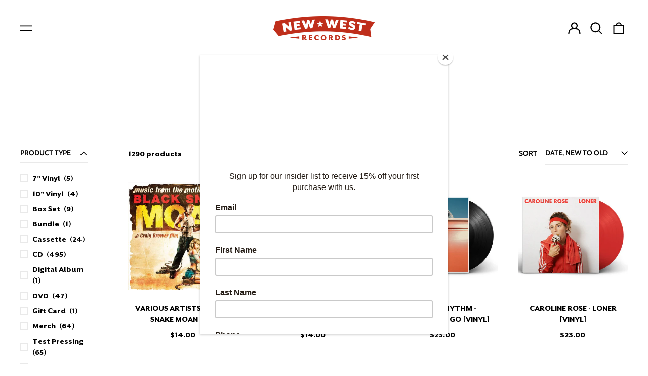

--- FILE ---
content_type: text/html; charset=utf-8
request_url: https://newwestrecords.com/collections/recent-releases?page=53
body_size: 40156
content:
<!doctype html>
<html class="no-js supports-no-cookies" lang="en">
<head>
  <!-- Google Tag Manager -->
<script>(function(w,d,s,l,i){w[l]=w[l]||[];w[l].push({'gtm.start':
new Date().getTime(),event:'gtm.js'});var f=d.getElementsByTagName(s)[0],
j=d.createElement(s),dl=l!='dataLayer'?'&l='+l:'';j.async=true;j.src=
'https://www.googletagmanager.com/gtm.js?id='+i+dl;f.parentNode.insertBefore(j,f);
})(window,document,'script','dataLayer','GTM-TTDMFSP');</script>
<!-- End Google Tag Manager -->
<script src="https://cdn.ecomposer.app/vendors/js/jquery.min.js"  crossorigin="anonymous" referrerpolicy="no-referrer"></script>


  <meta charset="utf-8">
  <meta http-equiv="X-UA-Compatible" content="IE=edge">
  <meta name="viewport" content="width=device-width,initial-scale=1">
  <meta name="theme-color" content="">
  <link rel="canonical" href="https://newwestrecords.com/collections/recent-releases?page=53">
  <link rel="stylesheet" href="https://use.typekit.net/mhf4pbu.css">
  
  
<link rel="shortcut icon" href="//newwestrecords.com/cdn/shop/files/favicon-32x32_6ac96e5b-0b12-4a5a-bdff-d6dbe28a73ff_32x32.png?v=1655242642" type="image/png"><title>Recent Releases
&ndash; Page 53
&ndash; New West Records</title><meta property="og:site_name" content="New West Records">
<meta property="og:url" content="https://newwestrecords.com/collections/recent-releases?page=53">
<meta property="og:title" content="Recent Releases">
<meta property="og:type" content="product.group">
<meta property="og:description" content="The finest music and merchandise from New West Records. Promoting music with integrity since 1998."><meta property="og:image" content="http://newwestrecords.com/cdn/shop/files/NewWestRecords-Logo-White-KO.png?v=1655237195">
  <meta property="og:image:secure_url" content="https://newwestrecords.com/cdn/shop/files/NewWestRecords-Logo-White-KO.png?v=1655237195">
  <meta property="og:image:width" content="1200">
  <meta property="og:image:height" content="628">


<meta name="twitter:card" content="summary_large_image">
<meta name="twitter:title" content="Recent Releases">
<meta name="twitter:description" content="The finest music and merchandise from New West Records. Promoting music with integrity since 1998.">
<style>
@font-face {
  font-family: 'Mr Eaves SanOT Reg';
  src: url('')format('otf');
  font-weight: normal;
  font-style: normal;
} 
@font-face {
  font-family: 'Mr Eaves SanOT Heavy';
  src: url('')format('otf');
  font-weight: normal;
  font-style: normal;
}
@font-face {
  font-family: 'Mr Eaves SanOT RegItalic';
  src: url('')format('otf');
  font-weight: normal;
  font-style: normal;
}
  

  

  
  

  
  

  
  
:root {
    --heading-font-stack:'Mr Eaves SanOT Heavy';
    --heading-font-weight: normal

    --body-font-stack:'Mr Eaves SanOT Reg';
    --body-font-weight: normal
  
    --base-font-size: 93.75%;
    --base-line-height: 1.4;
    
    --color-primary-accent: rgb(191, 46, 26);
    --color-primary-text: rgb(0, 0, 0);
    --color-primary-text-rgb: 0, 0, 0;
    --color-primary-background: rgb(255, 255, 255);
    --color-primary-background-hex: #ffffff;
    --color-primary-meta: rgb(191, 46, 26);
    --color-primary-text--overlay: rgb(255, 255, 255);
    --color-primary-accent--overlay: rgb(255, 255, 255);
    --color-primary-text-placeholder: rgba(0, 0, 0, 0.1);
    --color-primary-background-0: rgba(255, 255, 255, 0);
    --color-primary-border: #e9e9e9;

    /*
    Secondary color scheme
    */
    --color-secondary-accent: rgb(191, 46, 26);
    --color-secondary-text: rgb(255, 255, 255);
    --color-secondary-background: rgb(0, 0, 0);
    --color-secondary-background-hex: #000000;
    --color-secondary-meta: rgb(233, 233, 233);
    --color-secondary-text--overlay: rgb(0, 0, 0);
    --color-secondary-accent--overlay: rgb(255, 255, 255);
    --color-secondary-text-placeholder: rgba(255, 255, 255, 0.1);
    --color-secondary-background-0: rgba(0, 0, 0, 0);
    --color-secondary-border: #e9e9e9;

    /*
    Tertiary color scheme
    */
    --color-tertiary-accent: rgb(233, 233, 233);
    --color-tertiary-text: rgb(255, 255, 255);
    --color-tertiary-background: rgb(191, 46, 26);
    --color-tertiary-background-hex: #bf2e1a;
    --color-tertiary-meta: rgb(255, 255, 255);
    --color-tertiary-text--overlay: rgb(191, 46, 26);
    --color-tertiary-accent--overlay: rgb(191, 46, 26);
    --color-tertiary-text-placeholder: rgba(255, 255, 255, 0.1);
    --color-tertiary-background-0: rgba(191, 46, 26, 0);
    --color-tertiary-border: #e9e9e9;

    --color-white-text: rgb(255, 255, 255);
    --color-black-text: rgb(0, 0, 0);
    --color-white-accent: rgb(255, 255, 255);
    --color-black-accent: rgb(0, 0, 0);
    --color-white-text--overlay: rgb(0, 0, 0);
    --color-black-text--overlay: rgb(255, 255, 255);


    --heading-font: Cabin, sans-serif;
    --heading-font-weight: 700;
    --heading-font-style: normal;

    --body-font: Cabin, sans-serif;
    --body-font-weight: 600;
    --body-font-style: normal;
    --body-font-bold-weight: bold;

    --secondary-font: Cabin, sans-serif;
    --secondary-font-weight: 700;
    --secondary-font-style: normal;

    --heading-letterspacing: 0.1em;
    --heading-capitalize: uppercase;
    --text-overlay-letterspacing: 0.0;

    --navigation-font: ;
    --navigation-font-weight: ;
    --navigation-font-style: ;

    --navigation-capitalize: none;
    --navigation-letterspacing: 0.0em;

    --section-title-capitalize: none;
    --section-title-letterspacing: 0.0em;
    --section-title-align: center;

    --secondary-title-capitalize: uppercase;
    --secondary-letterspacing: 0.0;

    --rte-font-size: 1.25rem;

    /*
    SVG ico select
    */
    --icon-svg-select: url(//newwestrecords.com/cdn/shop/t/21/assets/ico-select.svg?v=165064643547744354671666855997);
    --icon-svg-select-primary: url(//newwestrecords.com/cdn/shop/t/21/assets/ico-select-primary.svg?v=77256555199662291791666855997);
    --icon-svg-select-secondary: url(//newwestrecords.com/cdn/shop/t/21/assets/ico-select-secondary.svg?v=43699402385093155231666855997);
    --icon-svg-select-tertiary: url(//newwestrecords.com/cdn/shop/t/21/assets/ico-select-tertiary.svg?v=43699402385093155231666855997);

    --border-width: 2px;
    --text-width: 2px;

    --button-baseline-adjust: 0.025rem;

    --header-height: 120px;
    --announcement-bar-height: 44px;
    --header-height-no-search: 120px;
    --payment-button-height: 60px;
  }

  [data-color-scheme="primary"] {
    --color-scheme-text: 0, 0, 0;
    --color-scheme-background: 255, 255, 255;
    --color-scheme-accent: 191, 46, 26;
    --color-scheme-meta: 191, 46, 26;
    --color-scheme-text--overlay: 255, 255, 255;
    --color-scheme-accent--overlay: 255, 255, 255;
    --color-scheme-border: 233, 233, 233;
    --payment-terms-background-color: #ffffff;
  }
  [data-color-scheme="secondary"] {
    --color-scheme-text: 255, 255, 255;
    --color-scheme-background: 0, 0, 0;
    --color-scheme-accent: 191, 46, 26;
    --color-scheme-meta: 233, 233, 233;
    --color-scheme-text--overlay: 0, 0, 0;
    --color-scheme-accent--overlay: 255, 255, 255;
    --color-scheme-border: 233, 233, 233;
    --payment-terms-background-color: #000000;
  }
  [data-color-scheme="tertiary"] {
    --color-scheme-text: 255, 255, 255;
    --color-scheme-background: 191, 46, 26;
    --color-scheme-accent: 233, 233, 233;
    --color-scheme-meta: 255, 255, 255;
    --color-scheme-text--overlay: 191, 46, 26;
    --color-scheme-accent--overlay: 191, 46, 26;
    --color-scheme-border: 233, 233, 233;
    --payment-terms-background-color: #bf2e1a;
  }

  [data-color-scheme="white"] {
    --color-scheme-text: 255, 255, 255;
    --color-scheme-text--overlay: 0, 0, 0;
  }

  [data-color-scheme="black"] {
    --color-scheme-text: 0, 0, 0;
    --color-scheme-text--overlay: 255, 255, 255;
  }

</style>
<meta property="og:site_name" content="New West Records">
<meta property="og:url" content="https://newwestrecords.com/collections/recent-releases?page=53">
<meta property="og:title" content="Recent Releases">
<meta property="og:type" content="product.group">
<meta property="og:description" content="The finest music and merchandise from New West Records. Promoting music with integrity since 1998."><meta property="og:image" content="http://newwestrecords.com/cdn/shop/files/NewWestRecords-Logo-White-KO.png?v=1655237195">
  <meta property="og:image:secure_url" content="https://newwestrecords.com/cdn/shop/files/NewWestRecords-Logo-White-KO.png?v=1655237195">
  <meta property="og:image:width" content="1200">
  <meta property="og:image:height" content="628">


<meta name="twitter:card" content="summary_large_image">
<meta name="twitter:title" content="Recent Releases">
<meta name="twitter:description" content="The finest music and merchandise from New West Records. Promoting music with integrity since 1998.">

  <style>#MainContent{opacity:0;visibility:hidden}[x-cloak]{display:none!important}html.js [fade-in-sections] #MainContent [data-fade-in]{opacity:0;transform:translateY(50px);transition-duration:1s;transition-duration:.25s;transition-property:transform,opacity;transition-timing-function:cubic-bezier(.4,0,.2,1)}html.js [fade-in-sections] #MainContent [data-fade-in].in-view{opacity:1;transform:translateY(0)}html.js [fade-in-sections] #MainContent .shopify-section.will-mutate [data-fade-in].in-view{transition-duration:.25s}html{-webkit-text-size-adjust:100%;line-height:1.15;-moz-tab-size:4;-o-tab-size:4;tab-size:4}body{font-family:system-ui,-apple-system,Segoe UI,Roboto,Helvetica,Arial,sans-serif,Apple Color Emoji,Segoe UI Emoji;margin:0}hr{color:inherit;height:0}abbr[title]{-webkit-text-decoration:underline dotted;text-decoration:underline dotted}b,strong{font-weight:bolder}code,kbd,pre,samp{font-family:ui-monospace,SFMono-Regular,Consolas,Liberation Mono,Menlo,monospace;font-size:1em}small{font-size:80%}sub,sup{font-size:75%;line-height:0;position:relative;vertical-align:baseline}sub{bottom:-.25em}sup{top:-.5em}table{border-color:inherit;text-indent:0}button,input,optgroup,select,textarea{font-family:inherit;font-size:100%;line-height:1.15;margin:0}button,select{text-transform:none}[type=button],[type=reset],[type=submit],button{-webkit-appearance:button}::-moz-focus-inner{border-style:none;padding:0}:-moz-focusring{outline:1px dotted ButtonText}:-moz-ui-invalid{box-shadow:none}legend{padding:0}progress{vertical-align:baseline}::-webkit-inner-spin-button,::-webkit-outer-spin-button{height:auto}[type=search]{-webkit-appearance:textfield;outline-offset:-2px}::-webkit-search-decoration{-webkit-appearance:none}::-webkit-file-upload-button{-webkit-appearance:button;font:inherit}summary{display:list-item}blockquote,dd,dl,figure,h1,h2,h3,h4,h5,h6,hr,p,pre{margin:0}button{background-color:transparent;background-image:none}fieldset,ol,ul{margin:0;padding:0}ol,ul{list-style:none}html{font-family:ui-sans-serif,system-ui,-apple-system,BlinkMacSystemFont,Segoe UI,Roboto,Helvetica Neue,Arial,Noto Sans,sans-serif,Apple Color Emoji,Segoe UI Emoji,Segoe UI Symbol,Noto Color Emoji;line-height:1.5}body{font-family:inherit;line-height:inherit}*,:after,:before{border:0 solid;box-sizing:border-box}hr{border-top-width:1px}img{border-style:solid}textarea{resize:vertical}input::-moz-placeholder,textarea::-moz-placeholder{color:#9ca3af;opacity:1}input:-ms-input-placeholder,textarea:-ms-input-placeholder{color:#9ca3af;opacity:1}input::placeholder,textarea::placeholder{color:#9ca3af;opacity:1}[role=button],button{cursor:pointer}:-moz-focusring{outline:auto}table{border-collapse:collapse}h1,h2,h3,h4,h5,h6{font-size:inherit;font-weight:inherit}a{color:inherit;text-decoration:inherit}button,input,optgroup,select,textarea{color:inherit;line-height:inherit;padding:0}code,kbd,pre,samp{font-family:ui-monospace,SFMono-Regular,Menlo,Monaco,Consolas,Liberation Mono,Courier New,monospace}audio,canvas,embed,iframe,img,object,svg,video{display:block;vertical-align:middle}img,video{height:auto;max-width:100%}*,:after,:before{--tw-border-opacity:1;border-color:rgba(229,231,235,var(--tw-border-opacity))}.container{width:100%}@media (min-width:40em){.container{max-width:40em}}@media (min-width:48em){.container{max-width:48em}}@media (min-width:64em){.container{max-width:64em}}@media (min-width:80em){.container{max-width:80em}}.fixed{position:fixed}.absolute{position:absolute}.relative{position:relative}.top-0{top:0}.top-1\/2{top:50%}.right-0{right:0}.bottom-0{bottom:0}.bottom-4{bottom:1rem}.bottom-border-width{bottom:var(--border-width)}.left-0{left:0}.z-10{z-index:10}.z-20{z-index:20}.z-50{z-index:50}.z-60{z-index:70}.z-99{z-index:99}.z-100{z-index:100}.-m-1{margin:-.25rem}.mx-auto{margin-left:auto;margin-right:auto}.-mx-4{margin-left:-1rem;margin-right:-1rem}.mt-1{margin-top:.25rem}.mt-4{margin-top:1rem}.-mt-2{margin-top:-.5rem}.mr-1{margin-right:.25rem}.mr-4{margin-right:1rem}.mr-10{margin-right:2.5rem}.mb-4{margin-bottom:1rem}.ml-4{margin-left:1rem}.ml-8{margin-left:2rem}.block{display:block}.inline-block{display:inline-block}.flex{display:flex}.grid{display:grid}.hidden{display:none}.h-5{height:1.25rem}.h-6{height:1.5rem}.h-7{height:1.75rem}.h-32{height:8rem}.h-header-no-search{height:var(--header-height-no-search)}.max-h-screen-header{max-height:calc(100vh - var(--header-height, 0px))}.w-0{width:0}.w-3{width:.75rem}.w-5{width:1.25rem}.w-6{width:1.5rem}.w-7{width:1.75rem}.w-1\/3{width:33.333333%}.w-full{width:100%}.flex-grow-0{flex-grow:0}.flex-grow{flex-grow:1}.origin-center{transform-origin:center}.transform{--tw-translate-x:0;--tw-translate-y:0;--tw-rotate:0;--tw-skew-x:0;--tw-skew-y:0;--tw-scale-x:1;--tw-scale-y:1;transform:translateX(var(--tw-translate-x)) translateY(var(--tw-translate-y)) rotate(var(--tw-rotate)) skewX(var(--tw-skew-x)) skewY(var(--tw-skew-y)) scaleX(var(--tw-scale-x)) scaleY(var(--tw-scale-y))}.translate-x-1\/4{--tw-translate-x:25%}.translate-y-0{--tw-translate-y:0px}.translate-y-1\/4{--tw-translate-y:25%}.translate-y-full{--tw-translate-y:100%}.-translate-y-1\/2{--tw-translate-y:-50%}.-translate-y-1\/4{--tw-translate-y:-25%}.-translate-y-full{--tw-translate-y:-100%}.translate-y-search-results{--tw-translate-y:calc(100% - var(--border-width))}.rotate-180{--tw-rotate:180deg}.grid-flow-row-dense{grid-auto-flow:row dense}.flex-wrap{flex-wrap:wrap}.items-center{align-items:center}.justify-start{justify-content:flex-start}.justify-end{justify-content:flex-end}.justify-center{justify-content:center}.justify-between{justify-content:space-between}.overflow-hidden{overflow:hidden}.overflow-y-auto{overflow-y:auto}.rounded-full{border-radius:9999px}.border{border-width:1px}.border-b-theme-width{border-bottom-width:var(--border-width)}.border-transparent{border-color:transparent}.border-scheme-text{--tw-border-opacity:1;border-color:rgba(var(--color-scheme-text),var(--tw-border-opacity))}.border-scheme-border{--tw-border-opacity:1;border-color:rgba(var(--color-scheme-border),var(--tw-border-opacity))}.bg-scheme-text{--tw-bg-opacity:1;background-color:rgba(var(--color-scheme-text),var(--tw-bg-opacity))}.bg-scheme-background{--tw-bg-opacity:1;background-color:rgba(var(--color-scheme-background),var(--tw-bg-opacity))}.bg-gradient-to-b{background-image:linear-gradient(to bottom,var(--tw-gradient-stops))}.from-black{--tw-gradient-from:#000;--tw-gradient-stops:var(--tw-gradient-from),var(--tw-gradient-to,transparent)}.from-white{--tw-gradient-from:#fff;--tw-gradient-stops:var(--tw-gradient-from),var(--tw-gradient-to,hsla(0,0%,100%,0))}.to-transparent{--tw-gradient-to:transparent}.fill-current{fill:currentColor}.p-1{padding:.25rem}.px-4{padding-left:1rem;padding-right:1rem}.py-1{padding-bottom:.25rem;padding-top:.25rem}.py-2{padding-bottom:.5rem;padding-top:.5rem}.py-4{padding-bottom:1rem;padding-top:1rem}.pt-2{padding-top:.5rem}.pr-1{padding-right:.25rem}.pb-4{padding-bottom:1rem}.pl-9{padding-left:2.25rem}.text-left{text-align:left}.text-center{text-align:center}.text-right{text-align:right}.align-middle{vertical-align:middle}.text-xs{font-size:.64rem}.text-sm,.text-xs{line-height:var(--base-line-height)}.text-sm{font-size:.875rem}.text-base{font-size:1rem}.text-base,.text-xl{line-height:var(--base-line-height)}.text-xl{font-size:1.563rem}.font-bold{font-weight:700}.italic{font-style:italic}.oldstyle-nums{--tw-ordinal:var(--tw-empty,/*!*/ /*!*/);--tw-slashed-zero:var(--tw-empty,/*!*/ /*!*/);--tw-numeric-figure:var(--tw-empty,/*!*/ /*!*/);--tw-numeric-spacing:var(--tw-empty,/*!*/ /*!*/);--tw-numeric-fraction:var(--tw-empty,/*!*/ /*!*/);--tw-numeric-figure:oldstyle-nums;font-variant-numeric:var(--tw-ordinal) var(--tw-slashed-zero) var(--tw-numeric-figure) var(--tw-numeric-spacing) var(--tw-numeric-fraction)}.leading-zero{line-height:0}.text-scheme-text{--tw-text-opacity:1;color:rgba(var(--color-scheme-text),var(--tw-text-opacity))}.text-scheme-text-overlay{--tw-text-opacity:1;color:rgba(var(--color-scheme-text--overlay),var(--tw-text-opacity))}.hover\:text-scheme-accent:hover{--tw-text-opacity:1;color:rgba(var(--color-scheme-accent),var(--tw-text-opacity))}.placeholder-current::-moz-placeholder{color:currentColor}.placeholder-current:-ms-input-placeholder{color:currentColor}.placeholder-current::placeholder{color:currentColor}.opacity-0{opacity:0}.opacity-100{opacity:1}*,:after,:before{--tw-shadow:0 0 #0000;--tw-ring-inset:var(--tw-empty,/*!*/ /*!*/);--tw-ring-offset-width:0px;--tw-ring-offset-color:#fff;--tw-ring-color:rgba(59,130,246,0.5);--tw-ring-offset-shadow:0 0 #0000;--tw-ring-shadow:0 0 #0000}.transition{transition-duration:.15s;transition-property:background-color,border-color,color,fill,stroke,opacity,box-shadow,transform,filter,-webkit-backdrop-filter;transition-property:background-color,border-color,color,fill,stroke,opacity,box-shadow,transform,filter,backdrop-filter;transition-property:background-color,border-color,color,fill,stroke,opacity,box-shadow,transform,filter,backdrop-filter,-webkit-backdrop-filter;transition-timing-function:cubic-bezier(.4,0,.2,1)}.transition-opacity{transition-duration:.15s;transition-property:opacity;transition-timing-function:cubic-bezier(.4,0,.2,1)}.transition-transform{transition-duration:.15s;transition-property:transform;transition-timing-function:cubic-bezier(.4,0,.2,1)}.duration-200{transition-duration:.2s}html{scroll-padding-top:2.5rem}body{display:flex;flex-direction:column;min-height:100vh}body,html{background-color:var(--color-primary-background);color:var(--color-primary-text)}html{font-size:var(--base-font-size);line-height:var(--base-line-height)}.font-heading{font-family:var(--heading-font);font-style:var(--heading-font-style);font-weight:var(--heading-font-weight);letter-spacing:var(--heading-letterspacing);text-transform:var(--heading-capitalize)}.font-body{font-family:var(--body-font);font-style:var(--body-font-style);font-weight:var(--body-font-weight);text-transform:var(--body-font-style)}.font-secondary{font-family:var(--secondary-font);font-style:var(--secondary-font-style);font-weight:var(--secondary-font-weight);letter-spacing:var(--secondary-letterspacing);text-transform:var(--secondary-title-capitalize)}.responsive-image-wrapper:before{content:"";display:block}.responsive-image{opacity:0}.responsive-image.lazyloaded{opacity:1}.responsive-image-placeholder{opacity:.05}.responsive-image.lazyloaded+.responsive-image-placeholder{opacity:0}[data-color-scheme=primary] .responsive-image-placeholder{background-color:var(--color-primary-text)}[data-color-scheme=secondary] .responsive-image-placeholder{background-color:var(--color-secondary-text)}[data-color-scheme=tertiary] .responsive-image-placeholder{background-color:var(--color-tertiary-text)}.no-js .responsive-image-placeholder{display:none}.visually-hidden{clip:rect(0 0 0 0);border:0;height:1px;margin:-1px;overflow:hidden;padding:0;position:absolute!important;width:1px}svg{height:100%;width:100%}.no-js:not(html),[hidden],[x-cloak]{display:none}.no-js .no-js:not(html){display:block}.supports-no-cookies:not(html),[hidden],html.no-js .js-enabled{display:none}.supports-no-cookies .supports-no-cookies:not(html){display:block}.skip-link{background-color:var(--color-primary-text);color:var(--color-primary-background);left:0;opacity:0;padding:1rem;pointer-events:none;position:absolute;top:0;z-index:50}.skip-link:focus{opacity:1;pointer-events:auto}.btn-solid-primary-text,.payment-buttons-primary-text .shopify-payment-button .shopify-payment-button__button,.payment-buttons-primary-text .shopify-payment-button .shopify-payment-button__button--unbranded{background:var(--color-primary-text);color:var(--color-primary-text--overlay)}.btn-solid-primary-text:focus,.btn-solid-primary-text:hover,.payment-buttons-primary-text .shopify-payment-button .shopify-payment-button__button--unbranded:focus,.payment-buttons-primary-text .shopify-payment-button .shopify-payment-button__button--unbranded:hover,.payment-buttons-primary-text .shopify-payment-button .shopify-payment-button__button:focus,.payment-buttons-primary-text .shopify-payment-button .shopify-payment-button__button:hover{background:var(--color-primary-accent);border-color:var(--color-primary-accent);color:var(--color-primary-accent--overlay)}.btn-outline-primary-text{border-color:var(--color-primary-text);color:var(--color-primary-text)}.btn-outline-primary-text:focus,.btn-outline-primary-text:hover{border-color:var(--color-primary-accent);color:var(--color-primary-accent)}.btn-primary-accent-full,.btn-solid-primary-accent,.payment-buttons-primary-accent .shopify-payment-button .shopify-payment-button__button,.payment-buttons-primary-accent .shopify-payment-button .shopify-payment-button__button--unbranded{background:var(--color-primary-accent);border-color:var(--color-primary-accent);color:var(--color-primary-accent--overlay)}.btn-primary-accent-full:focus,.btn-primary-accent-full:hover,.btn-solid-primary-accent:focus,.btn-solid-primary-accent:hover,.payment-buttons-primary-accent .shopify-payment-button .shopify-payment-button__button--unbranded:focus,.payment-buttons-primary-accent .shopify-payment-button .shopify-payment-button__button--unbranded:hover,.payment-buttons-primary-accent .shopify-payment-button .shopify-payment-button__button:focus,.payment-buttons-primary-accent .shopify-payment-button .shopify-payment-button__button:hover{background:var(--color-primary-text);border-color:var(--color-primary-text);color:var(--color-primary-text--overlay)}.btn-outline-primary-accent{border-color:var(--color-primary-accent);color:var(--color-primary-accent)}.btn-outline-primary-accent:focus,.btn-outline-primary-accent:hover{border-color:var(--color-primary-text);color:var(--color-primary-text)}.btn-solid-secondary-text,.payment-buttons-secondary-text .shopify-payment-button .shopify-payment-button__button,.payment-buttons-secondary-text .shopify-payment-button .shopify-payment-button__button--unbranded{background:var(--color-secondary-text);color:var(--color-secondary-text--overlay)}.btn-solid-secondary-text:focus,.btn-solid-secondary-text:hover,.payment-buttons-secondary-text .shopify-payment-button .shopify-payment-button__button--unbranded:focus,.payment-buttons-secondary-text .shopify-payment-button .shopify-payment-button__button--unbranded:hover,.payment-buttons-secondary-text .shopify-payment-button .shopify-payment-button__button:focus,.payment-buttons-secondary-text .shopify-payment-button .shopify-payment-button__button:hover{background:var(--color-secondary-accent);border-color:var(--color-secondary-accent);color:var(--color-secondary-accent--overlay)}.btn-outline-secondary-text{border-color:var(--color-secondary-text);color:var(--color-secondary-text)}.btn-outline-secondary-text:focus,.btn-outline-secondary-text:hover{border-color:var(--color-secondary-accent);color:var(--color-secondary-accent)}.btn-secondary-accent-full,.btn-solid-secondary-accent,.payment-buttons-secondary-accent .shopify-payment-button .shopify-payment-button__button,.payment-buttons-secondary-accent .shopify-payment-button .shopify-payment-button__button--unbranded{background:var(--color-secondary-accent);border-color:var(--color-secondary-accent);color:var(--color-secondary-accent--overlay)}.btn-secondary-accent-full:focus,.btn-secondary-accent-full:hover,.btn-solid-secondary-accent:focus,.btn-solid-secondary-accent:hover,.payment-buttons-secondary-accent .shopify-payment-button .shopify-payment-button__button--unbranded:focus,.payment-buttons-secondary-accent .shopify-payment-button .shopify-payment-button__button--unbranded:hover,.payment-buttons-secondary-accent .shopify-payment-button .shopify-payment-button__button:focus,.payment-buttons-secondary-accent .shopify-payment-button .shopify-payment-button__button:hover{background:var(--color-secondary-text);border-color:var(--color-secondary-text);color:var(--color-secondary-text--overlay)}.btn-outline-secondary-accent{border-color:var(--color-secondary-accent);color:var(--color-secondary-accent)}.btn-outline-secondary-accent:focus,.btn-outline-secondary-accent:hover{border-color:var(--color-secondary-text);color:var(--color-secondary-text)}.btn-solid-tertiary-text,.payment-buttons-tertiary-text .shopify-payment-button .shopify-payment-button__button,.payment-buttons-tertiary-text .shopify-payment-button .shopify-payment-button__button--unbranded{background:var(--color-tertiary-text);color:var(--color-tertiary-text--overlay)}.btn-solid-tertiary-text:focus,.btn-solid-tertiary-text:hover,.payment-buttons-tertiary-text .shopify-payment-button .shopify-payment-button__button--unbranded:focus,.payment-buttons-tertiary-text .shopify-payment-button .shopify-payment-button__button--unbranded:hover,.payment-buttons-tertiary-text .shopify-payment-button .shopify-payment-button__button:focus,.payment-buttons-tertiary-text .shopify-payment-button .shopify-payment-button__button:hover{background:var(--color-tertiary-accent);border-color:var(--color-tertiary-accent);color:var(--color-tertiary-accent--overlay)}.btn-outline-tertiary-text{border-color:var(--color-tertiary-text);color:var(--color-tertiary-text)}.btn-outline-tertiary-text:focus,.btn-outline-tertiary-text:hover{border-color:var(--color-tertiary-accent);color:var(--color-tertiary-accent)}.btn-solid-tertiary-accent,.btn-tertiary-accent-full,.payment-buttons-tertiary-accent .shopify-payment-button .shopify-payment-button__button,.payment-buttons-tertiary-accent .shopify-payment-button .shopify-payment-button__button--unbranded{background:var(--color-tertiary-accent);border-color:var(--color-tertiary-accent);color:var(--color-tertiary-accent--overlay)}.btn-solid-tertiary-accent:focus,.btn-solid-tertiary-accent:hover,.btn-tertiary-accent-full:focus,.btn-tertiary-accent-full:hover,.payment-buttons-tertiary-accent .shopify-payment-button .shopify-payment-button__button--unbranded:focus,.payment-buttons-tertiary-accent .shopify-payment-button .shopify-payment-button__button--unbranded:hover,.payment-buttons-tertiary-accent .shopify-payment-button .shopify-payment-button__button:focus,.payment-buttons-tertiary-accent .shopify-payment-button .shopify-payment-button__button:hover{background:var(--color-tertiary-text);border-color:var(--color-tertiary-text);color:var(--color-tertiary-text--overlay)}.btn-outline-tertiary-accent{border-color:var(--color-tertiary-accent);color:var(--color-tertiary-accent)}.btn-outline-tertiary-accent:focus,.btn-outline-tertiary-accent:hover{border-color:var(--color-tertiary-text);color:var(--color-tertiary-text)}.btn-solid-white-accent,.btn-solid-white-text{background:var(--color-white-text);border-color:var(--color-white-text);color:var(--color-white-text--overlay)}.btn-solid-white-accent:focus,.btn-solid-white-accent:hover,.btn-solid-white-text:focus,.btn-solid-white-text:hover{background:var(--color-primary-accent);border-color:var(--color-primary-accent);color:var(--color-primary-accent--overlay)}.btn-solid-black-accent,.btn-solid-black-text{background:var(--color-black-text);border-color:var(--color-black-text);color:var(--color-black-text--overlay)}.btn-solid-black-accent:focus,.btn-solid-black-accent:hover,.btn-solid-black-text:focus,.btn-solid-black-text:hover{background:var(--color-primary-accent);border-color:var(--color-primary-accent);color:var(--color-primary-accent--overlay)}.button span,.button svg,button span,button svg{pointer-events:none}input{background-color:var(--color-primary-background)}select{-webkit-appearance:none;-moz-appearance:none;appearance:none;background-color:transparent;background-image:var(--icon-svg-select);background-position:100%;background-repeat:no-repeat;background-size:1rem 1rem;border-color:var(--color-primary-border);border-width:0;border-bottom-width:var(--text-width);display:block;padding-bottom:.75rem;padding-top:.75rem;width:100%}.section-y-padding{padding-bottom:2rem;padding-top:2rem}@media (min-width:64em){.section-y-padding{padding-bottom:4rem;padding-top:4rem}}.section-x-padding{padding-left:1.25rem;padding-right:1.25rem}@media (min-width:64em){.section-x-padding{padding-left:2.5rem;padding-right:2.5rem}}.background-video-wrapper--full-screen{padding-bottom:calc(100vh - var(--header-height, 0px))}@media (min-width:1024px){.lg\:background-video-wrapper--full-screen{padding-bottom:calc(100vh - var(--header-height, 0px))}}.background-video-wrapper--full-screen.hero-video{padding-bottom:calc(100vh - var(--announcement-bar-height, 0px))}@media (min-width:1024px){.lg\:background-video-wrapper--full-screen.hero-video{padding-bottom:calc(100vh - var(--announcement-bar-height, 0px))}}#MainContent .shopify-section:first-of-type .section-with-no-padding .h-screen-header,#MainContent .shopify-section:first-of-type .section-with-no-top-padding .h-screen-header{height:calc(100vh - var(--header-height, 0px))}@media (max-width:1023px){#MainContent .shopify-section:first-of-type .section-with-no-padding .background-video-wrapper--full-screen,#MainContent .shopify-section:first-of-type .section-with-no-top-padding .background-video-wrapper--full-screen{padding-bottom:calc(100vh - var(--header-height, 0px))}}@media (min-width:1024px){#MainContent .shopify-section:first-of-type .section-with-no-padding .lg\:background-video-wrapper--full-screen,#MainContent .shopify-section:first-of-type .section-with-no-top-padding .lg\:background-video-wrapper--full-screen{padding-bottom:calc(100vh - var(--header-height, 0px))}}#MainContent .shopify-section:last-of-type .section-with-no-bottom-padding,#MainContent .shopify-section:last-of-type .section-with-no-padding{margin-bottom:calc(var(--border-width)*-1)}@media (max-width:1023px){#MainContent .shopify-section:first-of-type .section-with-no-padding-mobile{margin-top:calc(var(--border-width)*-1)}}@media (min-width:40em){.sm\:oldstyle-nums{--tw-ordinal:var(--tw-empty,/*!*/ /*!*/);--tw-slashed-zero:var(--tw-empty,/*!*/ /*!*/);--tw-numeric-figure:var(--tw-empty,/*!*/ /*!*/);--tw-numeric-spacing:var(--tw-empty,/*!*/ /*!*/);--tw-numeric-fraction:var(--tw-empty,/*!*/ /*!*/);--tw-numeric-figure:oldstyle-nums;font-variant-numeric:var(--tw-ordinal) var(--tw-slashed-zero) var(--tw-numeric-figure) var(--tw-numeric-spacing) var(--tw-numeric-fraction)}}@media (min-width:48em){.md\:oldstyle-nums{--tw-ordinal:var(--tw-empty,/*!*/ /*!*/);--tw-slashed-zero:var(--tw-empty,/*!*/ /*!*/);--tw-numeric-figure:var(--tw-empty,/*!*/ /*!*/);--tw-numeric-spacing:var(--tw-empty,/*!*/ /*!*/);--tw-numeric-fraction:var(--tw-empty,/*!*/ /*!*/);--tw-numeric-figure:oldstyle-nums;font-variant-numeric:var(--tw-ordinal) var(--tw-slashed-zero) var(--tw-numeric-figure) var(--tw-numeric-spacing) var(--tw-numeric-fraction)}}@media (min-width:64em){.lg\:col-span-2{grid-column:span 2/span 2}.lg\:col-end-11{grid-column-end:11}.lg\:col-end-13{grid-column-end:13}.lg\:mr-2{margin-right:.5rem}.lg\:mr-8{margin-right:2rem}.lg\:block{display:block}.lg\:inline-block{display:inline-block}.lg\:hidden{display:none}.lg\:w-auto{width:auto}.lg\:w-2\/3{width:66.666667%}.lg\:w-3\/4{width:75%}.lg\:flex-grow-0{flex-grow:0}.lg\:flex-grow{flex-grow:1}.lg\:grid-cols-12{grid-template-columns:repeat(12,minmax(0,1fr))}.lg\:gap-10{gap:2.5rem}.lg\:py-4{padding-bottom:1rem;padding-top:1rem}.lg\:py-8{padding-top:2rem}.lg\:pb-8,.lg\:py-8{padding-bottom:2rem}.lg\:text-3xl{font-size:2.441rem;line-height:calc(var(--base-line-height)*.9)}.lg\:oldstyle-nums{--tw-ordinal:var(--tw-empty,/*!*/ /*!*/);--tw-slashed-zero:var(--tw-empty,/*!*/ /*!*/);--tw-numeric-figure:var(--tw-empty,/*!*/ /*!*/);--tw-numeric-spacing:var(--tw-empty,/*!*/ /*!*/);--tw-numeric-fraction:var(--tw-empty,/*!*/ /*!*/);--tw-numeric-figure:oldstyle-nums;font-variant-numeric:var(--tw-ordinal) var(--tw-slashed-zero) var(--tw-numeric-figure) var(--tw-numeric-spacing) var(--tw-numeric-fraction)}}@media (min-width:80em){.xl\:oldstyle-nums{--tw-ordinal:var(--tw-empty,/*!*/ /*!*/);--tw-slashed-zero:var(--tw-empty,/*!*/ /*!*/);--tw-numeric-figure:var(--tw-empty,/*!*/ /*!*/);--tw-numeric-spacing:var(--tw-empty,/*!*/ /*!*/);--tw-numeric-fraction:var(--tw-empty,/*!*/ /*!*/);--tw-numeric-figure:oldstyle-nums;font-variant-numeric:var(--tw-ordinal) var(--tw-slashed-zero) var(--tw-numeric-figure) var(--tw-numeric-spacing) var(--tw-numeric-fraction)}}
</style>
  

<script>
function onLoadStylesheet() {
          var url = "//newwestrecords.com/cdn/shop/t/21/assets/theme.min.css?v=38865411946308439841673296536";
          var link = document.querySelector('link[href="' + url + '"]');
          link.loaded = true;
          link.dispatchEvent(new CustomEvent('stylesLoaded'));
        }
        window.theme_stylesheet = '//newwestrecords.com/cdn/shop/t/21/assets/theme.min.css?v=38865411946308439841673296536';
</script>
<link rel="stylesheet" href="//newwestrecords.com/cdn/shop/t/21/assets/theme.min.css?v=38865411946308439841673296536" media="print" onload="this.media='all';onLoadStylesheet();">
<noscript><link rel="stylesheet" href="//newwestrecords.com/cdn/shop/t/21/assets/theme.min.css?v=38865411946308439841673296536"></noscript>

  

  


  <script type="text/javascript">
    document.documentElement.className = document.documentElement.className.replace('no-js', 'js');

    window.theme = {
      strings: {
        addToCart: "Add to Cart",
        soldOut: "Sold Out",
        unavailable: "Unavailable",
        onlineEvent: "Online event",
        addressNoResults: "No results for that address",
        addressQueryLimit: "You have exceeded the Google API usage limit. Consider upgrading to a \u003ca href=\"https:\/\/developers.google.com\/maps\/premium\/usage-limits\"\u003ePremium Plan\u003c\/a\u003e.",
        addressError: "Error looking up that address",
        authError: "There was a problem authenticating your Google Maps account.",
      },
      moneyFormat: "${{amount}}",
      locale: "en",
    };

    
  </script>

  <style>
    @font-face {
  font-family: Cabin;
  font-weight: 700;
  font-style: normal;
  font-display: swap;
  src: url("//newwestrecords.com/cdn/fonts/cabin/cabin_n7.255204a342bfdbc9ae2017bd4e6a90f8dbb2f561.woff2") format("woff2"),
       url("//newwestrecords.com/cdn/fonts/cabin/cabin_n7.e2afa22a0d0f4b64da3569c990897429d40ff5c0.woff") format("woff");
}

    @font-face {
  font-family: Cabin;
  font-weight: 700;
  font-style: normal;
  font-display: swap;
  src: url("//newwestrecords.com/cdn/fonts/cabin/cabin_n7.255204a342bfdbc9ae2017bd4e6a90f8dbb2f561.woff2") format("woff2"),
       url("//newwestrecords.com/cdn/fonts/cabin/cabin_n7.e2afa22a0d0f4b64da3569c990897429d40ff5c0.woff") format("woff");
}

    @font-face {
  font-family: Cabin;
  font-weight: 600;
  font-style: normal;
  font-display: swap;
  src: url("//newwestrecords.com/cdn/fonts/cabin/cabin_n6.c6b1e64927bbec1c65aab7077888fb033480c4f7.woff2") format("woff2"),
       url("//newwestrecords.com/cdn/fonts/cabin/cabin_n6.6c2e65d54c893ad9f1390da3b810b8e6cf976a4f.woff") format("woff");
}

    @font-face {
  font-family: Cabin;
  font-weight: 700;
  font-style: normal;
  font-display: swap;
  src: url("//newwestrecords.com/cdn/fonts/cabin/cabin_n7.255204a342bfdbc9ae2017bd4e6a90f8dbb2f561.woff2") format("woff2"),
       url("//newwestrecords.com/cdn/fonts/cabin/cabin_n7.e2afa22a0d0f4b64da3569c990897429d40ff5c0.woff") format("woff");
}

    @font-face {
  font-family: Cabin;
  font-weight: 700;
  font-style: normal;
  font-display: swap;
  src: url("//newwestrecords.com/cdn/fonts/cabin/cabin_n7.255204a342bfdbc9ae2017bd4e6a90f8dbb2f561.woff2") format("woff2"),
       url("//newwestrecords.com/cdn/fonts/cabin/cabin_n7.e2afa22a0d0f4b64da3569c990897429d40ff5c0.woff") format("woff");
}

    @font-face {
  font-family: Cabin;
  font-weight: 600;
  font-style: italic;
  font-display: swap;
  src: url("//newwestrecords.com/cdn/fonts/cabin/cabin_i6.f09e39e860dd73a664673caf87e5a0b93b584340.woff2") format("woff2"),
       url("//newwestrecords.com/cdn/fonts/cabin/cabin_i6.5b37bf1fce036a7ee54dbf8fb86341d9c8883ee1.woff") format("woff");
}

    @font-face {
  font-family: Cabin;
  font-weight: 700;
  font-style: italic;
  font-display: swap;
  src: url("//newwestrecords.com/cdn/fonts/cabin/cabin_i7.ef2404c08a493e7ccbc92d8c39adf683f40e1fb5.woff2") format("woff2"),
       url("//newwestrecords.com/cdn/fonts/cabin/cabin_i7.480421791818000fc8a5d4134822321b5d7964f8.woff") format("woff");
}

  </style>
  <script>
    function defineGlobalOnce(name, value) {
      if (!window[name]) {
        window[name] = value;
      }
    }
  </script>
  

  

  <script>window.performance && window.performance.mark && window.performance.mark('shopify.content_for_header.start');</script><meta name="google-site-verification" content="5g4XBoRMVf_MzVyBciNzfqjHHdBAGfEWlIzqwfXTlRo">
<meta name="google-site-verification" content="5g4XBoRMVf_MzVyBciNzfqjHHdBAGfEWlIzqwfXTlRo">
<meta name="facebook-domain-verification" content="aq5a27r1gx0h785hm82sgsqvdg6qge">
<meta id="shopify-digital-wallet" name="shopify-digital-wallet" content="/22198343/digital_wallets/dialog">
<meta name="shopify-checkout-api-token" content="48155a307fa87ccd6bcc7c0fd15fad66">
<meta id="in-context-paypal-metadata" data-shop-id="22198343" data-venmo-supported="false" data-environment="production" data-locale="en_US" data-paypal-v4="true" data-currency="USD">
<link rel="alternate" type="application/atom+xml" title="Feed" href="/collections/recent-releases.atom" />
<link rel="prev" href="/collections/recent-releases?page=52">
<link rel="next" href="/collections/recent-releases?page=54">
<link rel="alternate" hreflang="x-default" href="https://newwestrecords.com/collections/recent-releases?page=53">
<link rel="alternate" hreflang="en" href="https://newwestrecords.com/collections/recent-releases?page=53">
<link rel="alternate" hreflang="en-AU" href="https://newwestrecords.com/en-au/collections/recent-releases?page=53">
<link rel="alternate" hreflang="en-CA" href="https://newwestrecords.com/en-ca/collections/recent-releases?page=53">
<link rel="alternate" hreflang="en-GB" href="https://newwestrecords.com/en-gb/collections/recent-releases?page=53">
<link rel="alternate" type="application/json+oembed" href="https://newwestrecords.com/collections/recent-releases.oembed?page=53">
<script async="async" src="/checkouts/internal/preloads.js?locale=en-US"></script>
<link rel="preconnect" href="https://shop.app" crossorigin="anonymous">
<script async="async" src="https://shop.app/checkouts/internal/preloads.js?locale=en-US&shop_id=22198343" crossorigin="anonymous"></script>
<script id="apple-pay-shop-capabilities" type="application/json">{"shopId":22198343,"countryCode":"US","currencyCode":"USD","merchantCapabilities":["supports3DS"],"merchantId":"gid:\/\/shopify\/Shop\/22198343","merchantName":"New West Records","requiredBillingContactFields":["postalAddress","email"],"requiredShippingContactFields":["postalAddress","email"],"shippingType":"shipping","supportedNetworks":["visa","masterCard","amex","discover","elo","jcb"],"total":{"type":"pending","label":"New West Records","amount":"1.00"},"shopifyPaymentsEnabled":true,"supportsSubscriptions":true}</script>
<script id="shopify-features" type="application/json">{"accessToken":"48155a307fa87ccd6bcc7c0fd15fad66","betas":["rich-media-storefront-analytics"],"domain":"newwestrecords.com","predictiveSearch":true,"shopId":22198343,"locale":"en"}</script>
<script>var Shopify = Shopify || {};
Shopify.shop = "newwestrecords.myshopify.com";
Shopify.locale = "en";
Shopify.currency = {"active":"USD","rate":"1.0"};
Shopify.country = "US";
Shopify.theme = {"name":"[MAIN] NWR Webstore 2.0 - Label","id":130714468544,"schema_name":"Label","schema_version":"3.3.1","theme_store_id":773,"role":"main"};
Shopify.theme.handle = "null";
Shopify.theme.style = {"id":null,"handle":null};
Shopify.cdnHost = "newwestrecords.com/cdn";
Shopify.routes = Shopify.routes || {};
Shopify.routes.root = "/";</script>
<script type="module">!function(o){(o.Shopify=o.Shopify||{}).modules=!0}(window);</script>
<script>!function(o){function n(){var o=[];function n(){o.push(Array.prototype.slice.apply(arguments))}return n.q=o,n}var t=o.Shopify=o.Shopify||{};t.loadFeatures=n(),t.autoloadFeatures=n()}(window);</script>
<script>
  window.ShopifyPay = window.ShopifyPay || {};
  window.ShopifyPay.apiHost = "shop.app\/pay";
  window.ShopifyPay.redirectState = null;
</script>
<script id="shop-js-analytics" type="application/json">{"pageType":"collection"}</script>
<script defer="defer" async type="module" src="//newwestrecords.com/cdn/shopifycloud/shop-js/modules/v2/client.init-shop-cart-sync_C5BV16lS.en.esm.js"></script>
<script defer="defer" async type="module" src="//newwestrecords.com/cdn/shopifycloud/shop-js/modules/v2/chunk.common_CygWptCX.esm.js"></script>
<script type="module">
  await import("//newwestrecords.com/cdn/shopifycloud/shop-js/modules/v2/client.init-shop-cart-sync_C5BV16lS.en.esm.js");
await import("//newwestrecords.com/cdn/shopifycloud/shop-js/modules/v2/chunk.common_CygWptCX.esm.js");

  window.Shopify.SignInWithShop?.initShopCartSync?.({"fedCMEnabled":true,"windoidEnabled":true});

</script>
<script>
  window.Shopify = window.Shopify || {};
  if (!window.Shopify.featureAssets) window.Shopify.featureAssets = {};
  window.Shopify.featureAssets['shop-js'] = {"shop-cart-sync":["modules/v2/client.shop-cart-sync_ZFArdW7E.en.esm.js","modules/v2/chunk.common_CygWptCX.esm.js"],"init-fed-cm":["modules/v2/client.init-fed-cm_CmiC4vf6.en.esm.js","modules/v2/chunk.common_CygWptCX.esm.js"],"shop-button":["modules/v2/client.shop-button_tlx5R9nI.en.esm.js","modules/v2/chunk.common_CygWptCX.esm.js"],"shop-cash-offers":["modules/v2/client.shop-cash-offers_DOA2yAJr.en.esm.js","modules/v2/chunk.common_CygWptCX.esm.js","modules/v2/chunk.modal_D71HUcav.esm.js"],"init-windoid":["modules/v2/client.init-windoid_sURxWdc1.en.esm.js","modules/v2/chunk.common_CygWptCX.esm.js"],"shop-toast-manager":["modules/v2/client.shop-toast-manager_ClPi3nE9.en.esm.js","modules/v2/chunk.common_CygWptCX.esm.js"],"init-shop-email-lookup-coordinator":["modules/v2/client.init-shop-email-lookup-coordinator_B8hsDcYM.en.esm.js","modules/v2/chunk.common_CygWptCX.esm.js"],"init-shop-cart-sync":["modules/v2/client.init-shop-cart-sync_C5BV16lS.en.esm.js","modules/v2/chunk.common_CygWptCX.esm.js"],"avatar":["modules/v2/client.avatar_BTnouDA3.en.esm.js"],"pay-button":["modules/v2/client.pay-button_FdsNuTd3.en.esm.js","modules/v2/chunk.common_CygWptCX.esm.js"],"init-customer-accounts":["modules/v2/client.init-customer-accounts_DxDtT_ad.en.esm.js","modules/v2/client.shop-login-button_C5VAVYt1.en.esm.js","modules/v2/chunk.common_CygWptCX.esm.js","modules/v2/chunk.modal_D71HUcav.esm.js"],"init-shop-for-new-customer-accounts":["modules/v2/client.init-shop-for-new-customer-accounts_ChsxoAhi.en.esm.js","modules/v2/client.shop-login-button_C5VAVYt1.en.esm.js","modules/v2/chunk.common_CygWptCX.esm.js","modules/v2/chunk.modal_D71HUcav.esm.js"],"shop-login-button":["modules/v2/client.shop-login-button_C5VAVYt1.en.esm.js","modules/v2/chunk.common_CygWptCX.esm.js","modules/v2/chunk.modal_D71HUcav.esm.js"],"init-customer-accounts-sign-up":["modules/v2/client.init-customer-accounts-sign-up_CPSyQ0Tj.en.esm.js","modules/v2/client.shop-login-button_C5VAVYt1.en.esm.js","modules/v2/chunk.common_CygWptCX.esm.js","modules/v2/chunk.modal_D71HUcav.esm.js"],"shop-follow-button":["modules/v2/client.shop-follow-button_Cva4Ekp9.en.esm.js","modules/v2/chunk.common_CygWptCX.esm.js","modules/v2/chunk.modal_D71HUcav.esm.js"],"checkout-modal":["modules/v2/client.checkout-modal_BPM8l0SH.en.esm.js","modules/v2/chunk.common_CygWptCX.esm.js","modules/v2/chunk.modal_D71HUcav.esm.js"],"lead-capture":["modules/v2/client.lead-capture_Bi8yE_yS.en.esm.js","modules/v2/chunk.common_CygWptCX.esm.js","modules/v2/chunk.modal_D71HUcav.esm.js"],"shop-login":["modules/v2/client.shop-login_D6lNrXab.en.esm.js","modules/v2/chunk.common_CygWptCX.esm.js","modules/v2/chunk.modal_D71HUcav.esm.js"],"payment-terms":["modules/v2/client.payment-terms_CZxnsJam.en.esm.js","modules/v2/chunk.common_CygWptCX.esm.js","modules/v2/chunk.modal_D71HUcav.esm.js"]};
</script>
<script>(function() {
  var isLoaded = false;
  function asyncLoad() {
    if (isLoaded) return;
    isLoaded = true;
    var urls = ["https:\/\/chimpstatic.com\/mcjs-connected\/js\/users\/ce1733359f4c5254d878eba51\/487520142f880ed6c2def0ace.js?shop=newwestrecords.myshopify.com","https:\/\/s1.staq-cdn.com\/grow\/api\/js\/22198343\/main.js?sId=22198343\u0026v=N6HQRW9T6MUGLKM299AH17FP\u0026shop=newwestrecords.myshopify.com"];
    for (var i = 0; i < urls.length; i++) {
      var s = document.createElement('script');
      s.type = 'text/javascript';
      s.async = true;
      s.src = urls[i];
      var x = document.getElementsByTagName('script')[0];
      x.parentNode.insertBefore(s, x);
    }
  };
  if(window.attachEvent) {
    window.attachEvent('onload', asyncLoad);
  } else {
    window.addEventListener('load', asyncLoad, false);
  }
})();</script>
<script id="__st">var __st={"a":22198343,"offset":-21600,"reqid":"220fe808-bc22-4428-b53c-f78d7756b161-1768661281","pageurl":"newwestrecords.com\/collections\/recent-releases?page=53","u":"16610879f507","p":"collection","rtyp":"collection","rid":296339669184};</script>
<script>window.ShopifyPaypalV4VisibilityTracking = true;</script>
<script id="captcha-bootstrap">!function(){'use strict';const t='contact',e='account',n='new_comment',o=[[t,t],['blogs',n],['comments',n],[t,'customer']],c=[[e,'customer_login'],[e,'guest_login'],[e,'recover_customer_password'],[e,'create_customer']],r=t=>t.map((([t,e])=>`form[action*='/${t}']:not([data-nocaptcha='true']) input[name='form_type'][value='${e}']`)).join(','),a=t=>()=>t?[...document.querySelectorAll(t)].map((t=>t.form)):[];function s(){const t=[...o],e=r(t);return a(e)}const i='password',u='form_key',d=['recaptcha-v3-token','g-recaptcha-response','h-captcha-response',i],f=()=>{try{return window.sessionStorage}catch{return}},m='__shopify_v',_=t=>t.elements[u];function p(t,e,n=!1){try{const o=window.sessionStorage,c=JSON.parse(o.getItem(e)),{data:r}=function(t){const{data:e,action:n}=t;return t[m]||n?{data:e,action:n}:{data:t,action:n}}(c);for(const[e,n]of Object.entries(r))t.elements[e]&&(t.elements[e].value=n);n&&o.removeItem(e)}catch(o){console.error('form repopulation failed',{error:o})}}const l='form_type',E='cptcha';function T(t){t.dataset[E]=!0}const w=window,h=w.document,L='Shopify',v='ce_forms',y='captcha';let A=!1;((t,e)=>{const n=(g='f06e6c50-85a8-45c8-87d0-21a2b65856fe',I='https://cdn.shopify.com/shopifycloud/storefront-forms-hcaptcha/ce_storefront_forms_captcha_hcaptcha.v1.5.2.iife.js',D={infoText:'Protected by hCaptcha',privacyText:'Privacy',termsText:'Terms'},(t,e,n)=>{const o=w[L][v],c=o.bindForm;if(c)return c(t,g,e,D).then(n);var r;o.q.push([[t,g,e,D],n]),r=I,A||(h.body.append(Object.assign(h.createElement('script'),{id:'captcha-provider',async:!0,src:r})),A=!0)});var g,I,D;w[L]=w[L]||{},w[L][v]=w[L][v]||{},w[L][v].q=[],w[L][y]=w[L][y]||{},w[L][y].protect=function(t,e){n(t,void 0,e),T(t)},Object.freeze(w[L][y]),function(t,e,n,w,h,L){const[v,y,A,g]=function(t,e,n){const i=e?o:[],u=t?c:[],d=[...i,...u],f=r(d),m=r(i),_=r(d.filter((([t,e])=>n.includes(e))));return[a(f),a(m),a(_),s()]}(w,h,L),I=t=>{const e=t.target;return e instanceof HTMLFormElement?e:e&&e.form},D=t=>v().includes(t);t.addEventListener('submit',(t=>{const e=I(t);if(!e)return;const n=D(e)&&!e.dataset.hcaptchaBound&&!e.dataset.recaptchaBound,o=_(e),c=g().includes(e)&&(!o||!o.value);(n||c)&&t.preventDefault(),c&&!n&&(function(t){try{if(!f())return;!function(t){const e=f();if(!e)return;const n=_(t);if(!n)return;const o=n.value;o&&e.removeItem(o)}(t);const e=Array.from(Array(32),(()=>Math.random().toString(36)[2])).join('');!function(t,e){_(t)||t.append(Object.assign(document.createElement('input'),{type:'hidden',name:u})),t.elements[u].value=e}(t,e),function(t,e){const n=f();if(!n)return;const o=[...t.querySelectorAll(`input[type='${i}']`)].map((({name:t})=>t)),c=[...d,...o],r={};for(const[a,s]of new FormData(t).entries())c.includes(a)||(r[a]=s);n.setItem(e,JSON.stringify({[m]:1,action:t.action,data:r}))}(t,e)}catch(e){console.error('failed to persist form',e)}}(e),e.submit())}));const S=(t,e)=>{t&&!t.dataset[E]&&(n(t,e.some((e=>e===t))),T(t))};for(const o of['focusin','change'])t.addEventListener(o,(t=>{const e=I(t);D(e)&&S(e,y())}));const B=e.get('form_key'),M=e.get(l),P=B&&M;t.addEventListener('DOMContentLoaded',(()=>{const t=y();if(P)for(const e of t)e.elements[l].value===M&&p(e,B);[...new Set([...A(),...v().filter((t=>'true'===t.dataset.shopifyCaptcha))])].forEach((e=>S(e,t)))}))}(h,new URLSearchParams(w.location.search),n,t,e,['guest_login'])})(!0,!0)}();</script>
<script integrity="sha256-4kQ18oKyAcykRKYeNunJcIwy7WH5gtpwJnB7kiuLZ1E=" data-source-attribution="shopify.loadfeatures" defer="defer" src="//newwestrecords.com/cdn/shopifycloud/storefront/assets/storefront/load_feature-a0a9edcb.js" crossorigin="anonymous"></script>
<script crossorigin="anonymous" defer="defer" src="//newwestrecords.com/cdn/shopifycloud/storefront/assets/shopify_pay/storefront-65b4c6d7.js?v=20250812"></script>
<script data-source-attribution="shopify.dynamic_checkout.dynamic.init">var Shopify=Shopify||{};Shopify.PaymentButton=Shopify.PaymentButton||{isStorefrontPortableWallets:!0,init:function(){window.Shopify.PaymentButton.init=function(){};var t=document.createElement("script");t.src="https://newwestrecords.com/cdn/shopifycloud/portable-wallets/latest/portable-wallets.en.js",t.type="module",document.head.appendChild(t)}};
</script>
<script data-source-attribution="shopify.dynamic_checkout.buyer_consent">
  function portableWalletsHideBuyerConsent(e){var t=document.getElementById("shopify-buyer-consent"),n=document.getElementById("shopify-subscription-policy-button");t&&n&&(t.classList.add("hidden"),t.setAttribute("aria-hidden","true"),n.removeEventListener("click",e))}function portableWalletsShowBuyerConsent(e){var t=document.getElementById("shopify-buyer-consent"),n=document.getElementById("shopify-subscription-policy-button");t&&n&&(t.classList.remove("hidden"),t.removeAttribute("aria-hidden"),n.addEventListener("click",e))}window.Shopify?.PaymentButton&&(window.Shopify.PaymentButton.hideBuyerConsent=portableWalletsHideBuyerConsent,window.Shopify.PaymentButton.showBuyerConsent=portableWalletsShowBuyerConsent);
</script>
<script data-source-attribution="shopify.dynamic_checkout.cart.bootstrap">document.addEventListener("DOMContentLoaded",(function(){function t(){return document.querySelector("shopify-accelerated-checkout-cart, shopify-accelerated-checkout")}if(t())Shopify.PaymentButton.init();else{new MutationObserver((function(e,n){t()&&(Shopify.PaymentButton.init(),n.disconnect())})).observe(document.body,{childList:!0,subtree:!0})}}));
</script>
<script id='scb4127' type='text/javascript' async='' src='https://newwestrecords.com/cdn/shopifycloud/privacy-banner/storefront-banner.js'></script><link id="shopify-accelerated-checkout-styles" rel="stylesheet" media="screen" href="https://newwestrecords.com/cdn/shopifycloud/portable-wallets/latest/accelerated-checkout-backwards-compat.css" crossorigin="anonymous">
<style id="shopify-accelerated-checkout-cart">
        #shopify-buyer-consent {
  margin-top: 1em;
  display: inline-block;
  width: 100%;
}

#shopify-buyer-consent.hidden {
  display: none;
}

#shopify-subscription-policy-button {
  background: none;
  border: none;
  padding: 0;
  text-decoration: underline;
  font-size: inherit;
  cursor: pointer;
}

#shopify-subscription-policy-button::before {
  box-shadow: none;
}

      </style>

<script>window.performance && window.performance.mark && window.performance.mark('shopify.content_for_header.end');</script>

  <!-- "snippets/shogun-head.liquid" was not rendered, the associated app was uninstalled -->

  <style>

  @font-face {
    font-family: 'Eaves';
    src: url('https://cdn.shopify.com/s/files/1/2219/8343/files/MrEavesXLSanOT-Heavy.woff2?v=1663794502') format('woff2');
    font-weight: normal;
    font-style: normal;
}

     @font-face {
    font-family: 'Eaves Bold';
    src: url('https://cdn.shopify.com/s/files/1/2219/8343/files/MrEavesXLSanOT-Bold.woff2?v=1663794502') format('woff2');
    font-weight: normal;
    font-style: normal;
}
    
  </style>




<!--DOOFINDER-SHOPIFY-->  <!--/DOOFINDER-SHOPIFY--><link href="https://monorail-edge.shopifysvc.com" rel="dns-prefetch">
<script>(function(){if ("sendBeacon" in navigator && "performance" in window) {try {var session_token_from_headers = performance.getEntriesByType('navigation')[0].serverTiming.find(x => x.name == '_s').description;} catch {var session_token_from_headers = undefined;}var session_cookie_matches = document.cookie.match(/_shopify_s=([^;]*)/);var session_token_from_cookie = session_cookie_matches && session_cookie_matches.length === 2 ? session_cookie_matches[1] : "";var session_token = session_token_from_headers || session_token_from_cookie || "";function handle_abandonment_event(e) {var entries = performance.getEntries().filter(function(entry) {return /monorail-edge.shopifysvc.com/.test(entry.name);});if (!window.abandonment_tracked && entries.length === 0) {window.abandonment_tracked = true;var currentMs = Date.now();var navigation_start = performance.timing.navigationStart;var payload = {shop_id: 22198343,url: window.location.href,navigation_start,duration: currentMs - navigation_start,session_token,page_type: "collection"};window.navigator.sendBeacon("https://monorail-edge.shopifysvc.com/v1/produce", JSON.stringify({schema_id: "online_store_buyer_site_abandonment/1.1",payload: payload,metadata: {event_created_at_ms: currentMs,event_sent_at_ms: currentMs}}));}}window.addEventListener('pagehide', handle_abandonment_event);}}());</script>
<script id="web-pixels-manager-setup">(function e(e,d,r,n,o){if(void 0===o&&(o={}),!Boolean(null===(a=null===(i=window.Shopify)||void 0===i?void 0:i.analytics)||void 0===a?void 0:a.replayQueue)){var i,a;window.Shopify=window.Shopify||{};var t=window.Shopify;t.analytics=t.analytics||{};var s=t.analytics;s.replayQueue=[],s.publish=function(e,d,r){return s.replayQueue.push([e,d,r]),!0};try{self.performance.mark("wpm:start")}catch(e){}var l=function(){var e={modern:/Edge?\/(1{2}[4-9]|1[2-9]\d|[2-9]\d{2}|\d{4,})\.\d+(\.\d+|)|Firefox\/(1{2}[4-9]|1[2-9]\d|[2-9]\d{2}|\d{4,})\.\d+(\.\d+|)|Chrom(ium|e)\/(9{2}|\d{3,})\.\d+(\.\d+|)|(Maci|X1{2}).+ Version\/(15\.\d+|(1[6-9]|[2-9]\d|\d{3,})\.\d+)([,.]\d+|)( \(\w+\)|)( Mobile\/\w+|) Safari\/|Chrome.+OPR\/(9{2}|\d{3,})\.\d+\.\d+|(CPU[ +]OS|iPhone[ +]OS|CPU[ +]iPhone|CPU IPhone OS|CPU iPad OS)[ +]+(15[._]\d+|(1[6-9]|[2-9]\d|\d{3,})[._]\d+)([._]\d+|)|Android:?[ /-](13[3-9]|1[4-9]\d|[2-9]\d{2}|\d{4,})(\.\d+|)(\.\d+|)|Android.+Firefox\/(13[5-9]|1[4-9]\d|[2-9]\d{2}|\d{4,})\.\d+(\.\d+|)|Android.+Chrom(ium|e)\/(13[3-9]|1[4-9]\d|[2-9]\d{2}|\d{4,})\.\d+(\.\d+|)|SamsungBrowser\/([2-9]\d|\d{3,})\.\d+/,legacy:/Edge?\/(1[6-9]|[2-9]\d|\d{3,})\.\d+(\.\d+|)|Firefox\/(5[4-9]|[6-9]\d|\d{3,})\.\d+(\.\d+|)|Chrom(ium|e)\/(5[1-9]|[6-9]\d|\d{3,})\.\d+(\.\d+|)([\d.]+$|.*Safari\/(?![\d.]+ Edge\/[\d.]+$))|(Maci|X1{2}).+ Version\/(10\.\d+|(1[1-9]|[2-9]\d|\d{3,})\.\d+)([,.]\d+|)( \(\w+\)|)( Mobile\/\w+|) Safari\/|Chrome.+OPR\/(3[89]|[4-9]\d|\d{3,})\.\d+\.\d+|(CPU[ +]OS|iPhone[ +]OS|CPU[ +]iPhone|CPU IPhone OS|CPU iPad OS)[ +]+(10[._]\d+|(1[1-9]|[2-9]\d|\d{3,})[._]\d+)([._]\d+|)|Android:?[ /-](13[3-9]|1[4-9]\d|[2-9]\d{2}|\d{4,})(\.\d+|)(\.\d+|)|Mobile Safari.+OPR\/([89]\d|\d{3,})\.\d+\.\d+|Android.+Firefox\/(13[5-9]|1[4-9]\d|[2-9]\d{2}|\d{4,})\.\d+(\.\d+|)|Android.+Chrom(ium|e)\/(13[3-9]|1[4-9]\d|[2-9]\d{2}|\d{4,})\.\d+(\.\d+|)|Android.+(UC? ?Browser|UCWEB|U3)[ /]?(15\.([5-9]|\d{2,})|(1[6-9]|[2-9]\d|\d{3,})\.\d+)\.\d+|SamsungBrowser\/(5\.\d+|([6-9]|\d{2,})\.\d+)|Android.+MQ{2}Browser\/(14(\.(9|\d{2,})|)|(1[5-9]|[2-9]\d|\d{3,})(\.\d+|))(\.\d+|)|K[Aa][Ii]OS\/(3\.\d+|([4-9]|\d{2,})\.\d+)(\.\d+|)/},d=e.modern,r=e.legacy,n=navigator.userAgent;return n.match(d)?"modern":n.match(r)?"legacy":"unknown"}(),u="modern"===l?"modern":"legacy",c=(null!=n?n:{modern:"",legacy:""})[u],f=function(e){return[e.baseUrl,"/wpm","/b",e.hashVersion,"modern"===e.buildTarget?"m":"l",".js"].join("")}({baseUrl:d,hashVersion:r,buildTarget:u}),m=function(e){var d=e.version,r=e.bundleTarget,n=e.surface,o=e.pageUrl,i=e.monorailEndpoint;return{emit:function(e){var a=e.status,t=e.errorMsg,s=(new Date).getTime(),l=JSON.stringify({metadata:{event_sent_at_ms:s},events:[{schema_id:"web_pixels_manager_load/3.1",payload:{version:d,bundle_target:r,page_url:o,status:a,surface:n,error_msg:t},metadata:{event_created_at_ms:s}}]});if(!i)return console&&console.warn&&console.warn("[Web Pixels Manager] No Monorail endpoint provided, skipping logging."),!1;try{return self.navigator.sendBeacon.bind(self.navigator)(i,l)}catch(e){}var u=new XMLHttpRequest;try{return u.open("POST",i,!0),u.setRequestHeader("Content-Type","text/plain"),u.send(l),!0}catch(e){return console&&console.warn&&console.warn("[Web Pixels Manager] Got an unhandled error while logging to Monorail."),!1}}}}({version:r,bundleTarget:l,surface:e.surface,pageUrl:self.location.href,monorailEndpoint:e.monorailEndpoint});try{o.browserTarget=l,function(e){var d=e.src,r=e.async,n=void 0===r||r,o=e.onload,i=e.onerror,a=e.sri,t=e.scriptDataAttributes,s=void 0===t?{}:t,l=document.createElement("script"),u=document.querySelector("head"),c=document.querySelector("body");if(l.async=n,l.src=d,a&&(l.integrity=a,l.crossOrigin="anonymous"),s)for(var f in s)if(Object.prototype.hasOwnProperty.call(s,f))try{l.dataset[f]=s[f]}catch(e){}if(o&&l.addEventListener("load",o),i&&l.addEventListener("error",i),u)u.appendChild(l);else{if(!c)throw new Error("Did not find a head or body element to append the script");c.appendChild(l)}}({src:f,async:!0,onload:function(){if(!function(){var e,d;return Boolean(null===(d=null===(e=window.Shopify)||void 0===e?void 0:e.analytics)||void 0===d?void 0:d.initialized)}()){var d=window.webPixelsManager.init(e)||void 0;if(d){var r=window.Shopify.analytics;r.replayQueue.forEach((function(e){var r=e[0],n=e[1],o=e[2];d.publishCustomEvent(r,n,o)})),r.replayQueue=[],r.publish=d.publishCustomEvent,r.visitor=d.visitor,r.initialized=!0}}},onerror:function(){return m.emit({status:"failed",errorMsg:"".concat(f," has failed to load")})},sri:function(e){var d=/^sha384-[A-Za-z0-9+/=]+$/;return"string"==typeof e&&d.test(e)}(c)?c:"",scriptDataAttributes:o}),m.emit({status:"loading"})}catch(e){m.emit({status:"failed",errorMsg:(null==e?void 0:e.message)||"Unknown error"})}}})({shopId: 22198343,storefrontBaseUrl: "https://newwestrecords.com",extensionsBaseUrl: "https://extensions.shopifycdn.com/cdn/shopifycloud/web-pixels-manager",monorailEndpoint: "https://monorail-edge.shopifysvc.com/unstable/produce_batch",surface: "storefront-renderer",enabledBetaFlags: ["2dca8a86"],webPixelsConfigList: [{"id":"1629061312","configuration":"{\"config\":\"{\\\"google_tag_ids\\\":[\\\"G-TE82ZKNVPB\\\",\\\"AW-692585646\\\",\\\"GT-PB6347TL\\\"],\\\"target_country\\\":\\\"US\\\",\\\"gtag_events\\\":[{\\\"type\\\":\\\"begin_checkout\\\",\\\"action_label\\\":[\\\"G-TE82ZKNVPB\\\",\\\"AW-692585646\\\/X4YcCJPh78EbEK6JoMoC\\\"]},{\\\"type\\\":\\\"search\\\",\\\"action_label\\\":[\\\"G-TE82ZKNVPB\\\",\\\"AW-692585646\\\/9hDxCJTh8sEbEK6JoMoC\\\"]},{\\\"type\\\":\\\"view_item\\\",\\\"action_label\\\":[\\\"G-TE82ZKNVPB\\\",\\\"AW-692585646\\\/jFFVCJHh8sEbEK6JoMoC\\\",\\\"MC-GGTKGNT6NF\\\"]},{\\\"type\\\":\\\"purchase\\\",\\\"action_label\\\":[\\\"G-TE82ZKNVPB\\\",\\\"AW-692585646\\\/3dKDCJDh78EbEK6JoMoC\\\",\\\"MC-GGTKGNT6NF\\\"]},{\\\"type\\\":\\\"page_view\\\",\\\"action_label\\\":[\\\"G-TE82ZKNVPB\\\",\\\"AW-692585646\\\/O4KmCI7h8sEbEK6JoMoC\\\",\\\"MC-GGTKGNT6NF\\\"]},{\\\"type\\\":\\\"add_payment_info\\\",\\\"action_label\\\":[\\\"G-TE82ZKNVPB\\\",\\\"AW-692585646\\\/X7AtCJfh8sEbEK6JoMoC\\\"]},{\\\"type\\\":\\\"add_to_cart\\\",\\\"action_label\\\":[\\\"G-TE82ZKNVPB\\\",\\\"AW-692585646\\\/4IF8CIvh8sEbEK6JoMoC\\\"]}],\\\"enable_monitoring_mode\\\":false}\"}","eventPayloadVersion":"v1","runtimeContext":"OPEN","scriptVersion":"b2a88bafab3e21179ed38636efcd8a93","type":"APP","apiClientId":1780363,"privacyPurposes":[],"dataSharingAdjustments":{"protectedCustomerApprovalScopes":["read_customer_address","read_customer_email","read_customer_name","read_customer_personal_data","read_customer_phone"]}},{"id":"416350400","configuration":"{\"pixelCode\":\"CF04F8RC77U8J8MB1DLG\"}","eventPayloadVersion":"v1","runtimeContext":"STRICT","scriptVersion":"22e92c2ad45662f435e4801458fb78cc","type":"APP","apiClientId":4383523,"privacyPurposes":["ANALYTICS","MARKETING","SALE_OF_DATA"],"dataSharingAdjustments":{"protectedCustomerApprovalScopes":["read_customer_address","read_customer_email","read_customer_name","read_customer_personal_data","read_customer_phone"]}},{"id":"208699584","configuration":"{\"pixel_id\":\"1688793984478414\",\"pixel_type\":\"facebook_pixel\",\"metaapp_system_user_token\":\"-\"}","eventPayloadVersion":"v1","runtimeContext":"OPEN","scriptVersion":"ca16bc87fe92b6042fbaa3acc2fbdaa6","type":"APP","apiClientId":2329312,"privacyPurposes":["ANALYTICS","MARKETING","SALE_OF_DATA"],"dataSharingAdjustments":{"protectedCustomerApprovalScopes":["read_customer_address","read_customer_email","read_customer_name","read_customer_personal_data","read_customer_phone"]}},{"id":"shopify-app-pixel","configuration":"{}","eventPayloadVersion":"v1","runtimeContext":"STRICT","scriptVersion":"0450","apiClientId":"shopify-pixel","type":"APP","privacyPurposes":["ANALYTICS","MARKETING"]},{"id":"shopify-custom-pixel","eventPayloadVersion":"v1","runtimeContext":"LAX","scriptVersion":"0450","apiClientId":"shopify-pixel","type":"CUSTOM","privacyPurposes":["ANALYTICS","MARKETING"]}],isMerchantRequest: false,initData: {"shop":{"name":"New West Records","paymentSettings":{"currencyCode":"USD"},"myshopifyDomain":"newwestrecords.myshopify.com","countryCode":"US","storefrontUrl":"https:\/\/newwestrecords.com"},"customer":null,"cart":null,"checkout":null,"productVariants":[],"purchasingCompany":null},},"https://newwestrecords.com/cdn","fcfee988w5aeb613cpc8e4bc33m6693e112",{"modern":"","legacy":""},{"shopId":"22198343","storefrontBaseUrl":"https:\/\/newwestrecords.com","extensionBaseUrl":"https:\/\/extensions.shopifycdn.com\/cdn\/shopifycloud\/web-pixels-manager","surface":"storefront-renderer","enabledBetaFlags":"[\"2dca8a86\"]","isMerchantRequest":"false","hashVersion":"fcfee988w5aeb613cpc8e4bc33m6693e112","publish":"custom","events":"[[\"page_viewed\",{}],[\"collection_viewed\",{\"collection\":{\"id\":\"296339669184\",\"title\":\"Recent Releases\",\"productVariants\":[{\"price\":{\"amount\":14.0,\"currencyCode\":\"USD\"},\"product\":{\"title\":\"Various Artists - Black Snake Moan [CD]\",\"vendor\":\"New West Records\",\"id\":\"599535779863\",\"untranslatedTitle\":\"Various Artists - Black Snake Moan [CD]\",\"url\":\"\/products\/various-artists-black-snake-moan-cd\",\"type\":\"CD\"},\"id\":\"6986824482839\",\"image\":{\"src\":\"\/\/newwestrecords.com\/cdn\/shop\/products\/bsm_LP_cvr_preview.jpg?v=1542949812\"},\"sku\":\"NW6105 CD\",\"title\":\"Default Title\",\"untranslatedTitle\":\"Default Title\"},{\"price\":{\"amount\":14.0,\"currencyCode\":\"USD\"},\"product\":{\"title\":\"Cicada Rhythm - Everywhere I Go [CD]\",\"vendor\":\"New West Records\",\"id\":\"599112024087\",\"untranslatedTitle\":\"Cicada Rhythm - Everywhere I Go [CD]\",\"url\":\"\/products\/cicada-rhythm-everywhere-i-go-cd\",\"type\":\"CD\"},\"id\":\"6982331793431\",\"image\":{\"src\":\"\/\/newwestrecords.com\/cdn\/shop\/products\/CR-CD_preview_0890a6be-e2ea-443b-9766-34fc03b9125e.jpg?v=1532491755\"},\"sku\":\"NW6408 CD\",\"title\":\"Default Title\",\"untranslatedTitle\":\"Default Title\"},{\"price\":{\"amount\":23.0,\"currencyCode\":\"USD\"},\"product\":{\"title\":\"Cicada Rhythm - Everywhere I Go [Vinyl]\",\"vendor\":\"New West Records\",\"id\":\"599108190231\",\"untranslatedTitle\":\"Cicada Rhythm - Everywhere I Go [Vinyl]\",\"url\":\"\/products\/cicada-rhythm-everywhere-i-go-vinyl\",\"type\":\"Vinyl\"},\"id\":\"6982311641111\",\"image\":{\"src\":\"\/\/newwestrecords.com\/cdn\/shop\/products\/CR-Vinyl_preview_79a55bb4-8cfc-422a-af5a-f28bafd20043.jpg?v=1543208941\"},\"sku\":\"NW5239 LP\",\"title\":\"Default Title\",\"untranslatedTitle\":\"Default Title\"},{\"price\":{\"amount\":23.0,\"currencyCode\":\"USD\"},\"product\":{\"title\":\"Caroline Rose - LONER [Vinyl]\",\"vendor\":\"New West Records\",\"id\":\"593845518359\",\"untranslatedTitle\":\"Caroline Rose - LONER [Vinyl]\",\"url\":\"\/products\/caroline-rose-loner-vinyl\",\"type\":\"Vinyl\"},\"id\":\"6948993859607\",\"image\":{\"src\":\"\/\/newwestrecords.com\/cdn\/shop\/products\/CR-Vinyl_preview.jpg?v=1532491755\"},\"sku\":\"NW5229 LP\",\"title\":\"Default Title\",\"untranslatedTitle\":\"Default Title\"},{\"price\":{\"amount\":14.0,\"currencyCode\":\"USD\"},\"product\":{\"title\":\"Bottle Rockets - Leftovers [CD]\",\"vendor\":\"New West Records\",\"id\":\"593409605655\",\"untranslatedTitle\":\"Bottle Rockets - Leftovers [CD]\",\"url\":\"\/products\/the-bottle-rockets-leftovers-cd\",\"type\":\"CD\"},\"id\":\"6946147827735\",\"image\":{\"src\":\"\/\/newwestrecords.com\/cdn\/shop\/products\/br_leftovers_rgb_digital_preview.jpeg?v=1546883454\"},\"sku\":\"NW6017 CD\",\"title\":\"Default Title\",\"untranslatedTitle\":\"Default Title\"},{\"price\":{\"amount\":14.0,\"currencyCode\":\"USD\"},\"product\":{\"title\":\"The Bottle Rockets - Brand New Year [CD]\",\"vendor\":\"New West Records\",\"id\":\"593407410199\",\"untranslatedTitle\":\"The Bottle Rockets - Brand New Year [CD]\",\"url\":\"\/products\/the-bottle-rockets-brand-new-year-cd\",\"type\":\"CD\"},\"id\":\"6946117681175\",\"image\":{\"src\":\"\/\/newwestrecords.com\/cdn\/shop\/products\/br_new_year_RGB_preview.jpeg?v=1542949811\"},\"sku\":\"NW6019 CD\",\"title\":\"Default Title\",\"untranslatedTitle\":\"Default Title\"},{\"price\":{\"amount\":14.0,\"currencyCode\":\"USD\"},\"product\":{\"title\":\"Benji Hughes - A Little Extreme EP [CD]\",\"vendor\":\"New West Records\",\"id\":\"588146343959\",\"untranslatedTitle\":\"Benji Hughes - A Little Extreme EP [CD]\",\"url\":\"\/products\/benji-hughes-a-little-extreme-cd\",\"type\":\"CD\"},\"id\":\"6892370886679\",\"image\":{\"src\":\"\/\/newwestrecords.com\/cdn\/shop\/products\/bh_a-little-extreme_ep_cvr_preview.jpeg?v=1542949809\"},\"sku\":\"NW6150 CD\",\"title\":\"Default Title\",\"untranslatedTitle\":\"Default Title\"},{\"price\":{\"amount\":15.0,\"currencyCode\":\"USD\"},\"product\":{\"title\":\"Ben Folds - Concerto For Piano [CD]\",\"vendor\":\"New West Records\",\"id\":\"588137791511\",\"untranslatedTitle\":\"Ben Folds - Concerto For Piano [CD]\",\"url\":\"\/products\/ben-folds-concerto-for-piano-cd\",\"type\":\"CD\"},\"id\":\"6892269600791\",\"image\":{\"src\":\"\/\/newwestrecords.com\/cdn\/shop\/products\/BenFolds_Concerto_LtdEdt_Mini_preview.jpeg?v=1546883451\"},\"sku\":\"NW6345 CD\",\"title\":\"Default Title\",\"untranslatedTitle\":\"Default Title\"},{\"price\":{\"amount\":23.0,\"currencyCode\":\"USD\"},\"product\":{\"title\":\"Anthony D'Amato - The Shipwreck From The Shore [Vinyl]\",\"vendor\":\"New West Records\",\"id\":\"588126224407\",\"untranslatedTitle\":\"Anthony D'Amato - The Shipwreck From The Shore [Vinyl]\",\"url\":\"\/products\/anthony-damato-shipwreck-from-the-shore-vinyl\",\"type\":\"Vinyl\"},\"id\":\"6892085542935\",\"image\":{\"src\":\"\/\/newwestrecords.com\/cdn\/shop\/products\/AnthonyDAmato-Shipwreck.jpg?v=1523572503\"},\"sku\":\"NW5092 LP\",\"title\":\"Default Title\",\"untranslatedTitle\":\"Default Title\"},{\"price\":{\"amount\":14.0,\"currencyCode\":\"USD\"},\"product\":{\"title\":\"Anthony D'Amato - Shipwreck From The Shore [CD]\",\"vendor\":\"New West Records\",\"id\":\"588121636887\",\"untranslatedTitle\":\"Anthony D'Amato - Shipwreck From The Shore [CD]\",\"url\":\"\/products\/anthony-damato-shipwreck-from-the-shore-cd\",\"type\":\"CD\"},\"id\":\"6892035211287\",\"image\":{\"src\":\"\/\/newwestrecords.com\/cdn\/shop\/products\/AnthonyDAmato-TheShipwreck-Cover-LowRes_preview.jpeg?v=1546883449\"},\"sku\":\"NW6309 CD\",\"title\":\"Default Title\",\"untranslatedTitle\":\"Default Title\"},{\"price\":{\"amount\":14.0,\"currencyCode\":\"USD\"},\"product\":{\"title\":\"Alice Cooper - Dirty Diamonds [CD]\",\"vendor\":\"New West Records\",\"id\":\"586651926551\",\"untranslatedTitle\":\"Alice Cooper - Dirty Diamonds [CD]\",\"url\":\"\/products\/alice-cooper-dirty-diamonds-cd\",\"type\":\"CD\"},\"id\":\"6875711045655\",\"image\":{\"src\":\"\/\/newwestrecords.com\/cdn\/shop\/products\/unspecified_4.53.13_PM.jpg?v=1581629614\"},\"sku\":\"NW6078 CD\",\"title\":\"Default Title\",\"untranslatedTitle\":\"Default Title\"},{\"price\":{\"amount\":23.0,\"currencyCode\":\"USD\"},\"product\":{\"title\":\"The Mastersons - Good Luck Charm [Vinyl]\",\"vendor\":\"New West Records\",\"id\":\"585516711959\",\"untranslatedTitle\":\"The Mastersons - Good Luck Charm [Vinyl]\",\"url\":\"\/products\/mastersons-good-luck-charm-vinyl\",\"type\":\"Vinyl\"},\"id\":\"6864730554391\",\"image\":{\"src\":\"\/\/newwestrecords.com\/cdn\/shop\/products\/GoodLuckCharm-vinyl_preview.jpg?v=1523026315\"},\"sku\":\"NW5091 LP\",\"title\":\"Default Title\",\"untranslatedTitle\":\"Default Title\"},{\"price\":{\"amount\":14.0,\"currencyCode\":\"USD\"},\"product\":{\"title\":\"The Mastersons - Good Luck Charm [CD]\",\"vendor\":\"New West Records\",\"id\":\"585516482583\",\"untranslatedTitle\":\"The Mastersons - Good Luck Charm [CD]\",\"url\":\"\/products\/mastersons-good-luck-charm-cd\",\"type\":\"CD\"},\"id\":\"6864729047063\",\"image\":{\"src\":\"\/\/newwestrecords.com\/cdn\/shop\/products\/GoodLuckCharm-CD_preview.jpg?v=1542949808\"},\"sku\":\"NW6308 CD\",\"title\":\"Default Title\",\"untranslatedTitle\":\"Default Title\"},{\"price\":{\"amount\":23.0,\"currencyCode\":\"USD\"},\"product\":{\"title\":\"The Mastersons - Birds Fly South [Vinyl]\",\"vendor\":\"New West Records\",\"id\":\"585495379991\",\"untranslatedTitle\":\"The Mastersons - Birds Fly South [Vinyl]\",\"url\":\"\/products\/mastersons-birds-fly-south-vinyl\",\"type\":\"Vinyl\"},\"id\":\"6864515006487\",\"image\":{\"src\":\"\/\/newwestrecords.com\/cdn\/shop\/products\/BirdsFlySouth-vinyl_preview.jpg?v=1546883444\"},\"sku\":\"NW5050 LP\",\"title\":\"Default Title\",\"untranslatedTitle\":\"Default Title\"},{\"price\":{\"amount\":14.0,\"currencyCode\":\"USD\"},\"product\":{\"title\":\"The Mastersons - Birds Fly South [CD]\",\"vendor\":\"New West Records\",\"id\":\"585495150615\",\"untranslatedTitle\":\"The Mastersons - Birds Fly South [CD]\",\"url\":\"\/products\/mastersons-birds-fly-south-cd\",\"type\":\"CD\"},\"id\":\"6864513368087\",\"image\":{\"src\":\"\/\/newwestrecords.com\/cdn\/shop\/products\/BirdsFlySouth-CD_preview.jpg?v=1542949807\"},\"sku\":\"NW6231 CD\",\"title\":\"Default Title\",\"untranslatedTitle\":\"Default Title\"},{\"price\":{\"amount\":14.0,\"currencyCode\":\"USD\"},\"product\":{\"title\":\"Caroline Rose - LONER [CD]\",\"vendor\":\"New West Records\",\"id\":\"580109500439\",\"untranslatedTitle\":\"Caroline Rose - LONER [CD]\",\"url\":\"\/products\/caroline-rose-loner-cd\",\"type\":\"CD\"},\"id\":\"6806598516759\",\"image\":{\"src\":\"\/\/newwestrecords.com\/cdn\/shop\/products\/CR-CD_preview.jpg?v=1532491754\"},\"sku\":\"NW6417 CD\",\"title\":\"Default Title\",\"untranslatedTitle\":\"Default Title\"},{\"price\":{\"amount\":27.0,\"currencyCode\":\"USD\"},\"product\":{\"title\":\"Benji Hughes - A Love Extreme [Vinyl]\",\"vendor\":\"New West Records\",\"id\":\"538202308631\",\"untranslatedTitle\":\"Benji Hughes - A Love Extreme [Vinyl]\",\"url\":\"\/products\/benji-hughes-a-love-extreme-vinyl\",\"type\":\"Vinyl\"},\"id\":\"4403494027287\",\"image\":{\"src\":\"\/\/newwestrecords.com\/cdn\/shop\/products\/ALoveExtreme-vinyl_preview.jpg?v=1546883436\"},\"sku\":\"NW5016 LP\",\"title\":\"Default Title\",\"untranslatedTitle\":\"Default Title\"},{\"price\":{\"amount\":14.0,\"currencyCode\":\"USD\"},\"product\":{\"title\":\"Benji Hughes - A Love Extreme [CD]\",\"vendor\":\"New West Records\",\"id\":\"538157744151\",\"untranslatedTitle\":\"Benji Hughes - A Love Extreme [CD]\",\"url\":\"\/products\/benji-hughes-a-love-extreme-cd\",\"type\":\"CD\"},\"id\":\"4403312656407\",\"image\":{\"src\":\"\/\/newwestrecords.com\/cdn\/shop\/products\/ALoveExtreme-CD_preview.jpg?v=1542949807\"},\"sku\":\"NW6149 CD\",\"title\":\"Default Title\",\"untranslatedTitle\":\"Default Title\"},{\"price\":{\"amount\":14.0,\"currencyCode\":\"USD\"},\"product\":{\"title\":\"Shovels \u0026 Rope - Busted Jukebox Volume 2 [CD]\",\"vendor\":\"New West Records\",\"id\":\"429991723031\",\"untranslatedTitle\":\"Shovels \u0026 Rope - Busted Jukebox Volume 2 [CD]\",\"url\":\"\/products\/shovels-rope-busted-jukebox-volume-2-cd\",\"type\":\"CD\"},\"id\":\"3597219266583\",\"image\":{\"src\":\"\/\/newwestrecords.com\/cdn\/shop\/products\/S_R-BJV2-CD.jpg?v=1532491753\"},\"sku\":\"NW6415 CD\",\"title\":\"Default Title\",\"untranslatedTitle\":\"Default Title\"},{\"price\":{\"amount\":23.0,\"currencyCode\":\"USD\"},\"product\":{\"title\":\"Shovels \u0026 Rope - Busted Jukebox Volume 2 [Vinyl]\",\"vendor\":\"New West Records\",\"id\":\"423543603223\",\"untranslatedTitle\":\"Shovels \u0026 Rope - Busted Jukebox Volume 2 [Vinyl]\",\"url\":\"\/products\/shovels-rope-busted-jukebox-volume-2-vinyl\",\"type\":\"Vinyl\"},\"id\":\"3558402588695\",\"image\":{\"src\":\"\/\/newwestrecords.com\/cdn\/shop\/products\/S_R-BJV2-Vinyl.jpg?v=1532491752\"},\"sku\":\"NW5227 LP\",\"title\":\"Default Title\",\"untranslatedTitle\":\"Default Title\"}]}}]]"});</script><script>
  window.ShopifyAnalytics = window.ShopifyAnalytics || {};
  window.ShopifyAnalytics.meta = window.ShopifyAnalytics.meta || {};
  window.ShopifyAnalytics.meta.currency = 'USD';
  var meta = {"products":[{"id":599535779863,"gid":"gid:\/\/shopify\/Product\/599535779863","vendor":"New West Records","type":"CD","handle":"various-artists-black-snake-moan-cd","variants":[{"id":6986824482839,"price":1400,"name":"Various Artists - Black Snake Moan [CD]","public_title":null,"sku":"NW6105 CD"}],"remote":false},{"id":599112024087,"gid":"gid:\/\/shopify\/Product\/599112024087","vendor":"New West Records","type":"CD","handle":"cicada-rhythm-everywhere-i-go-cd","variants":[{"id":6982331793431,"price":1400,"name":"Cicada Rhythm - Everywhere I Go [CD]","public_title":null,"sku":"NW6408 CD"}],"remote":false},{"id":599108190231,"gid":"gid:\/\/shopify\/Product\/599108190231","vendor":"New West Records","type":"Vinyl","handle":"cicada-rhythm-everywhere-i-go-vinyl","variants":[{"id":6982311641111,"price":2300,"name":"Cicada Rhythm - Everywhere I Go [Vinyl]","public_title":null,"sku":"NW5239 LP"}],"remote":false},{"id":593845518359,"gid":"gid:\/\/shopify\/Product\/593845518359","vendor":"New West Records","type":"Vinyl","handle":"caroline-rose-loner-vinyl","variants":[{"id":6948993859607,"price":2300,"name":"Caroline Rose - LONER [Vinyl]","public_title":null,"sku":"NW5229 LP"}],"remote":false},{"id":593409605655,"gid":"gid:\/\/shopify\/Product\/593409605655","vendor":"New West Records","type":"CD","handle":"the-bottle-rockets-leftovers-cd","variants":[{"id":6946147827735,"price":1400,"name":"Bottle Rockets - Leftovers [CD]","public_title":null,"sku":"NW6017 CD"}],"remote":false},{"id":593407410199,"gid":"gid:\/\/shopify\/Product\/593407410199","vendor":"New West Records","type":"CD","handle":"the-bottle-rockets-brand-new-year-cd","variants":[{"id":6946117681175,"price":1400,"name":"The Bottle Rockets - Brand New Year [CD]","public_title":null,"sku":"NW6019 CD"}],"remote":false},{"id":588146343959,"gid":"gid:\/\/shopify\/Product\/588146343959","vendor":"New West Records","type":"CD","handle":"benji-hughes-a-little-extreme-cd","variants":[{"id":6892370886679,"price":1400,"name":"Benji Hughes - A Little Extreme EP [CD]","public_title":null,"sku":"NW6150 CD"}],"remote":false},{"id":588137791511,"gid":"gid:\/\/shopify\/Product\/588137791511","vendor":"New West Records","type":"CD","handle":"ben-folds-concerto-for-piano-cd","variants":[{"id":6892269600791,"price":1500,"name":"Ben Folds - Concerto For Piano [CD]","public_title":null,"sku":"NW6345 CD"}],"remote":false},{"id":588126224407,"gid":"gid:\/\/shopify\/Product\/588126224407","vendor":"New West Records","type":"Vinyl","handle":"anthony-damato-shipwreck-from-the-shore-vinyl","variants":[{"id":6892085542935,"price":2300,"name":"Anthony D'Amato - The Shipwreck From The Shore [Vinyl]","public_title":null,"sku":"NW5092 LP"}],"remote":false},{"id":588121636887,"gid":"gid:\/\/shopify\/Product\/588121636887","vendor":"New West Records","type":"CD","handle":"anthony-damato-shipwreck-from-the-shore-cd","variants":[{"id":6892035211287,"price":1400,"name":"Anthony D'Amato - Shipwreck From The Shore [CD]","public_title":null,"sku":"NW6309 CD"}],"remote":false},{"id":586651926551,"gid":"gid:\/\/shopify\/Product\/586651926551","vendor":"New West Records","type":"CD","handle":"alice-cooper-dirty-diamonds-cd","variants":[{"id":6875711045655,"price":1400,"name":"Alice Cooper - Dirty Diamonds [CD]","public_title":null,"sku":"NW6078 CD"}],"remote":false},{"id":585516711959,"gid":"gid:\/\/shopify\/Product\/585516711959","vendor":"New West Records","type":"Vinyl","handle":"mastersons-good-luck-charm-vinyl","variants":[{"id":6864730554391,"price":2300,"name":"The Mastersons - Good Luck Charm [Vinyl]","public_title":null,"sku":"NW5091 LP"}],"remote":false},{"id":585516482583,"gid":"gid:\/\/shopify\/Product\/585516482583","vendor":"New West Records","type":"CD","handle":"mastersons-good-luck-charm-cd","variants":[{"id":6864729047063,"price":1400,"name":"The Mastersons - Good Luck Charm [CD]","public_title":null,"sku":"NW6308 CD"}],"remote":false},{"id":585495379991,"gid":"gid:\/\/shopify\/Product\/585495379991","vendor":"New West Records","type":"Vinyl","handle":"mastersons-birds-fly-south-vinyl","variants":[{"id":6864515006487,"price":2300,"name":"The Mastersons - Birds Fly South [Vinyl]","public_title":null,"sku":"NW5050 LP"}],"remote":false},{"id":585495150615,"gid":"gid:\/\/shopify\/Product\/585495150615","vendor":"New West Records","type":"CD","handle":"mastersons-birds-fly-south-cd","variants":[{"id":6864513368087,"price":1400,"name":"The Mastersons - Birds Fly South [CD]","public_title":null,"sku":"NW6231 CD"}],"remote":false},{"id":580109500439,"gid":"gid:\/\/shopify\/Product\/580109500439","vendor":"New West Records","type":"CD","handle":"caroline-rose-loner-cd","variants":[{"id":6806598516759,"price":1400,"name":"Caroline Rose - LONER [CD]","public_title":null,"sku":"NW6417 CD"}],"remote":false},{"id":538202308631,"gid":"gid:\/\/shopify\/Product\/538202308631","vendor":"New West Records","type":"Vinyl","handle":"benji-hughes-a-love-extreme-vinyl","variants":[{"id":4403494027287,"price":2700,"name":"Benji Hughes - A Love Extreme [Vinyl]","public_title":null,"sku":"NW5016 LP"}],"remote":false},{"id":538157744151,"gid":"gid:\/\/shopify\/Product\/538157744151","vendor":"New West Records","type":"CD","handle":"benji-hughes-a-love-extreme-cd","variants":[{"id":4403312656407,"price":1400,"name":"Benji Hughes - A Love Extreme [CD]","public_title":null,"sku":"NW6149 CD"}],"remote":false},{"id":429991723031,"gid":"gid:\/\/shopify\/Product\/429991723031","vendor":"New West Records","type":"CD","handle":"shovels-rope-busted-jukebox-volume-2-cd","variants":[{"id":3597219266583,"price":1400,"name":"Shovels \u0026 Rope - Busted Jukebox Volume 2 [CD]","public_title":null,"sku":"NW6415 CD"}],"remote":false},{"id":423543603223,"gid":"gid:\/\/shopify\/Product\/423543603223","vendor":"New West Records","type":"Vinyl","handle":"shovels-rope-busted-jukebox-volume-2-vinyl","variants":[{"id":3558402588695,"price":2300,"name":"Shovels \u0026 Rope - Busted Jukebox Volume 2 [Vinyl]","public_title":null,"sku":"NW5227 LP"}],"remote":false}],"page":{"pageType":"collection","resourceType":"collection","resourceId":296339669184,"requestId":"220fe808-bc22-4428-b53c-f78d7756b161-1768661281"}};
  for (var attr in meta) {
    window.ShopifyAnalytics.meta[attr] = meta[attr];
  }
</script>
<script class="analytics">
  (function () {
    var customDocumentWrite = function(content) {
      var jquery = null;

      if (window.jQuery) {
        jquery = window.jQuery;
      } else if (window.Checkout && window.Checkout.$) {
        jquery = window.Checkout.$;
      }

      if (jquery) {
        jquery('body').append(content);
      }
    };

    var hasLoggedConversion = function(token) {
      if (token) {
        return document.cookie.indexOf('loggedConversion=' + token) !== -1;
      }
      return false;
    }

    var setCookieIfConversion = function(token) {
      if (token) {
        var twoMonthsFromNow = new Date(Date.now());
        twoMonthsFromNow.setMonth(twoMonthsFromNow.getMonth() + 2);

        document.cookie = 'loggedConversion=' + token + '; expires=' + twoMonthsFromNow;
      }
    }

    var trekkie = window.ShopifyAnalytics.lib = window.trekkie = window.trekkie || [];
    if (trekkie.integrations) {
      return;
    }
    trekkie.methods = [
      'identify',
      'page',
      'ready',
      'track',
      'trackForm',
      'trackLink'
    ];
    trekkie.factory = function(method) {
      return function() {
        var args = Array.prototype.slice.call(arguments);
        args.unshift(method);
        trekkie.push(args);
        return trekkie;
      };
    };
    for (var i = 0; i < trekkie.methods.length; i++) {
      var key = trekkie.methods[i];
      trekkie[key] = trekkie.factory(key);
    }
    trekkie.load = function(config) {
      trekkie.config = config || {};
      trekkie.config.initialDocumentCookie = document.cookie;
      var first = document.getElementsByTagName('script')[0];
      var script = document.createElement('script');
      script.type = 'text/javascript';
      script.onerror = function(e) {
        var scriptFallback = document.createElement('script');
        scriptFallback.type = 'text/javascript';
        scriptFallback.onerror = function(error) {
                var Monorail = {
      produce: function produce(monorailDomain, schemaId, payload) {
        var currentMs = new Date().getTime();
        var event = {
          schema_id: schemaId,
          payload: payload,
          metadata: {
            event_created_at_ms: currentMs,
            event_sent_at_ms: currentMs
          }
        };
        return Monorail.sendRequest("https://" + monorailDomain + "/v1/produce", JSON.stringify(event));
      },
      sendRequest: function sendRequest(endpointUrl, payload) {
        // Try the sendBeacon API
        if (window && window.navigator && typeof window.navigator.sendBeacon === 'function' && typeof window.Blob === 'function' && !Monorail.isIos12()) {
          var blobData = new window.Blob([payload], {
            type: 'text/plain'
          });

          if (window.navigator.sendBeacon(endpointUrl, blobData)) {
            return true;
          } // sendBeacon was not successful

        } // XHR beacon

        var xhr = new XMLHttpRequest();

        try {
          xhr.open('POST', endpointUrl);
          xhr.setRequestHeader('Content-Type', 'text/plain');
          xhr.send(payload);
        } catch (e) {
          console.log(e);
        }

        return false;
      },
      isIos12: function isIos12() {
        return window.navigator.userAgent.lastIndexOf('iPhone; CPU iPhone OS 12_') !== -1 || window.navigator.userAgent.lastIndexOf('iPad; CPU OS 12_') !== -1;
      }
    };
    Monorail.produce('monorail-edge.shopifysvc.com',
      'trekkie_storefront_load_errors/1.1',
      {shop_id: 22198343,
      theme_id: 130714468544,
      app_name: "storefront",
      context_url: window.location.href,
      source_url: "//newwestrecords.com/cdn/s/trekkie.storefront.cd680fe47e6c39ca5d5df5f0a32d569bc48c0f27.min.js"});

        };
        scriptFallback.async = true;
        scriptFallback.src = '//newwestrecords.com/cdn/s/trekkie.storefront.cd680fe47e6c39ca5d5df5f0a32d569bc48c0f27.min.js';
        first.parentNode.insertBefore(scriptFallback, first);
      };
      script.async = true;
      script.src = '//newwestrecords.com/cdn/s/trekkie.storefront.cd680fe47e6c39ca5d5df5f0a32d569bc48c0f27.min.js';
      first.parentNode.insertBefore(script, first);
    };
    trekkie.load(
      {"Trekkie":{"appName":"storefront","development":false,"defaultAttributes":{"shopId":22198343,"isMerchantRequest":null,"themeId":130714468544,"themeCityHash":"10256697176256360473","contentLanguage":"en","currency":"USD","eventMetadataId":"ae673aa4-44d3-48ef-8000-68acb7040a5c"},"isServerSideCookieWritingEnabled":true,"monorailRegion":"shop_domain","enabledBetaFlags":["65f19447"]},"Session Attribution":{},"S2S":{"facebookCapiEnabled":true,"source":"trekkie-storefront-renderer","apiClientId":580111}}
    );

    var loaded = false;
    trekkie.ready(function() {
      if (loaded) return;
      loaded = true;

      window.ShopifyAnalytics.lib = window.trekkie;

      var originalDocumentWrite = document.write;
      document.write = customDocumentWrite;
      try { window.ShopifyAnalytics.merchantGoogleAnalytics.call(this); } catch(error) {};
      document.write = originalDocumentWrite;

      window.ShopifyAnalytics.lib.page(null,{"pageType":"collection","resourceType":"collection","resourceId":296339669184,"requestId":"220fe808-bc22-4428-b53c-f78d7756b161-1768661281","shopifyEmitted":true});

      var match = window.location.pathname.match(/checkouts\/(.+)\/(thank_you|post_purchase)/)
      var token = match? match[1]: undefined;
      if (!hasLoggedConversion(token)) {
        setCookieIfConversion(token);
        window.ShopifyAnalytics.lib.track("Viewed Product Category",{"currency":"USD","category":"Collection: recent-releases","collectionName":"recent-releases","collectionId":296339669184,"nonInteraction":true},undefined,undefined,{"shopifyEmitted":true});
      }
    });


        var eventsListenerScript = document.createElement('script');
        eventsListenerScript.async = true;
        eventsListenerScript.src = "//newwestrecords.com/cdn/shopifycloud/storefront/assets/shop_events_listener-3da45d37.js";
        document.getElementsByTagName('head')[0].appendChild(eventsListenerScript);

})();</script>
  <script>
  if (!window.ga || (window.ga && typeof window.ga !== 'function')) {
    window.ga = function ga() {
      (window.ga.q = window.ga.q || []).push(arguments);
      if (window.Shopify && window.Shopify.analytics && typeof window.Shopify.analytics.publish === 'function') {
        window.Shopify.analytics.publish("ga_stub_called", {}, {sendTo: "google_osp_migration"});
      }
      console.error("Shopify's Google Analytics stub called with:", Array.from(arguments), "\nSee https://help.shopify.com/manual/promoting-marketing/pixels/pixel-migration#google for more information.");
    };
    if (window.Shopify && window.Shopify.analytics && typeof window.Shopify.analytics.publish === 'function') {
      window.Shopify.analytics.publish("ga_stub_initialized", {}, {sendTo: "google_osp_migration"});
    }
  }
</script>
<script
  defer
  src="https://newwestrecords.com/cdn/shopifycloud/perf-kit/shopify-perf-kit-3.0.4.min.js"
  data-application="storefront-renderer"
  data-shop-id="22198343"
  data-render-region="gcp-us-central1"
  data-page-type="collection"
  data-theme-instance-id="130714468544"
  data-theme-name="Label"
  data-theme-version="3.3.1"
  data-monorail-region="shop_domain"
  data-resource-timing-sampling-rate="10"
  data-shs="true"
  data-shs-beacon="true"
  data-shs-export-with-fetch="true"
  data-shs-logs-sample-rate="1"
  data-shs-beacon-endpoint="https://newwestrecords.com/api/collect"
></script>
</head>

<body x-data="{}"  id="recent-releases" class="template-collection font-body" fade-in-sections>
<!-- Google Tag Manager (noscript) -->
<noscript><iframe src="https://www.googletagmanager.com/ns.html?id=GTM-TTDMFSP"
height="0" width="0" style="display:none;visibility:hidden"></iframe></noscript>
<!-- End Google Tag Manager (noscript) -->
  <a class="in-page-link skip-link" href="#MainContent">Skip to content</a><section x-data="ThemeSection_availabilityDrawer()" data-section-id="" data-section-type="availability-drawer" x-cloak data-color-scheme="primary">
  <div id="AvailabilityContainer"
      class="max-h-full flex flex-col z-100 fixed top-0 right-0 bottom-0 w-80 border-l-theme-width border-scheme-border bg-scheme-background text-scheme-text transform transition-transform'"
      x-show="$store.drawer.availabilityDrawerOpen"
      x-transition:enter="transition ease duration-300"
      x-transition:enter-start="opacity-0 translate-x-full"
      x-transition:enter-end="opacity-100"
      x-transition:leave="transition ease duration-300"
      x-transition:leave-end="opacity-100 translate-x-full"
      @click.away.prevent="$store.drawer.availabilityDrawerOpen = false"
      role="dialog"
      aria-modal="true"
      data-availability-drawer
      aria-labelledby="AvailabilityTitle">
    <div class="top-0 relative flex items-center justify-between border-b-theme-width border-scheme-border py-2 px-4">
      <h1 id="AvailabilityTitle" class="">
        <div class="font-heading text-lg" x-text="$store.availability.product_title"></div>
        <div x-text="$store.availability.getVariantTitle()"></div>
      </h1>
      <button @click.prevent="$store.drawer.availabilityDrawerOpen = false" class="block w-8 -mr-2 top-0">
        <span class="visually-hidden">Close (esc)</span>
        <svg aria-hidden="true" focusable="false" role="presentation" class="icon fill-current icon-close" viewBox="0 0 24 24"><path fill-rule="evenodd" d="M18.364 4.222l1.414 1.414L13.414 12l6.364 6.364-1.414 1.414L12 13.414l-6.364 6.364-1.414-1.414L10.586 12 4.222 5.636l1.414-1.414L12 10.586l6.364-6.364z" clip-rule="evenodd"></path></svg>
      </button>
    </div>
    <ul class="relative overflow-y-auto flex-auto" role="list">
      <template x-for="item in currentVariantAvailability"
                  :key="item.name">
        <li class="p-4">
          <div class="flex items-start">
            <div class="inline-block w-3 mr-3 pt-1">
              <template x-if="item.available">
                <svg aria-hidden="true" focusable="false" role="presentation" class="icon fill-current icon-in-stock" viewBox="0 0 12 12"><g fill-rule="evenodd"><path d="M1.55 6.5l.708-.707L5.086 8.62l-.707.707z"></path><path d="M3.671 8.621l6.364-6.364.708.708-6.364 6.364z"></path></g></svg>
              </template>
              <template x-if="!item.available">
                <svg aria-hidden="true" focusable="false" role="presentation" class="icon fill-current icon-out-of-stock" viewBox="0 0 12 12"><g fill-rule="evenodd"><path d="M3.172 2.464l6.364 6.364-.708.708-6.364-6.364z"></path><path d="M9.536 3.172L3.172 9.536l-.708-.708 6.364-6.364z"></path></g></svg>
              </template>
            </div>
            <div>
              <p x-text="item.name"></p>
            </div>
          </div>
          <div class="mt-4 text-sm" x-html="item.address"></div>
          <template x-if="item.phone">
            <a class="text-scheme-accent text-sm" :href="`tel:${item.phone.replace(' ', '')}`" x-text="item.phone"></a>
          </template>
        </li>
      </template>
    </ul>
  </div>
</section>
<div id="shopify-section-sidebar" class="shopify-section sidebar-menu">

<section class="section-sidebar" x-data="ThemeSection_sidebar()" x-init="mounted()" data-section-id="sidebar" data-section-type="sidebar" x-cloak>
  <noscript>
    <div class="section-x-padding py-2 text-right">
      <button class="py-2 inline-flex items-center justify-center "
        data-menu-drawer-toggle>
      <span class="inline-block w-5 h-5 align-middle mr-2"><svg aria-hidden="true" focusable="false" role="presentation" class="icon fill-current icon-menu" viewBox="0 0 26 26"><path fill-rule="evenodd" d="M26 17v2H0v-2h26zm0-10v2H0V7h26z"></path></svg></span>
      <span>Menu</span>
      </button>
    </div>
  </noscript>
  <div class="sidebar-container z-100 menu-drawer fixed top-0 left-0 bottom-0  w-11/12 max-w-md px-4 py-4 bg-scheme-background text-scheme-text transform overflow-y-auto"
    data-color-scheme="tertiary"
    x-show="$store.drawer.menuDrawerOpen"
    x-transition:enter="transition ease duration-300"
    x-transition:enter-start="opacity-0 -translate-x-full"
    x-transition:leave="transition ease duration-300"
    x-transition:leave-end="-translate-x-full"
    @click.away.prevent="$store.drawer.menuDrawerOpen = false"
    role="dialog"
    aria-modal="true"
    data-menu-drawer>
    <div class="js-enabled flex justify-end">
      <button @click.prevent="$store.drawer.menuDrawerOpen = false" class="">
        <span class="inline-block w-7 h-7 align-middle"><svg aria-hidden="true" focusable="false" role="presentation" class="icon fill-current icon-close" viewBox="0 0 24 24"><path fill-rule="evenodd" d="M18.364 4.222l1.414 1.414L13.414 12l6.364 6.364-1.414 1.414L12 13.414l-6.364 6.364-1.414-1.414L10.586 12 4.222 5.636l1.414-1.414L12 10.586l6.364-6.364z" clip-rule="evenodd"></path></svg></span>
        <span class="visually-hidden"> Close menu</span>
      </button>
    </div>
    <div class="flex justify-between py-4 items-center font-heading text-2xl border-b-theme-width border-scheme-border">
      
      
      
      
        <a href="/" class="site-header__logo-link">
          
          <img src="//newwestrecords.com/cdn/shop/files/NewWestRecords-Logo-White-KO_360x.png?v=1655237195" alt="New West Records" width="180x">
          
        </a>
      
    </div>
    <nav class="mt-8" aria-label="Primary">
      <ul><li class="no-js-focus-wrapper"><button data-accordion
                      class="block relative w-full text-left font-secondary inline-block py-4 hover:text-scheme-accent focus:text-scheme-accent pr-10 transition ease font-body"
                      x-bind:aria-expanded="accordionOpen.accordion0? true: 'false'"
                      @click="accordionOpen.accordion0 = !accordionOpen.accordion0"
                      aria-controls="accordion0">
                Shop
                <span class="absolute right-0 w-3 top-1/2 transform -translate-y-1/2 flex items-center">
                  <span class="inline-block transform transition origin-center" :class="{'rotate-180': accordionOpen.accordion0}"><svg aria-hidden="true" focusable="false" role="presentation" class="icon fill-current icon-chevron-down" viewBox="0 0 20 20"><path fill-rule="evenodd" d="M16.668 5L18 6.332l-7.993 7.993L10 14.32l-.007.006L2 6.332 3.332 5 10 11.668 16.668 5z"></path></svg></span>
                </span>
              </button>
<ul id="accordion0"
                  class="no-js-focus-container pb-4"
                  x-show="accordionOpen.accordion0"
                  x-cloak>
<li class="no-js-focus-wrapper"><button data-accordion
                                class="relative w-full text-left font-body inline-block py-2 hover:text-scheme-accent focus:text-scheme-accent pr-10"
                                x-bind:aria-expanded="accordionOpen.accordion1? true: 'false'"
                                @click="accordionOpen.accordion1 = !accordionOpen.accordion1"
                                aria-controls="accordion1">
                          Format
                          <span class="absolute w-3 right-0 top-1/2 transform -translate-y-1/2 flex items-center">
                            <span class="inline-block transform transition origin-center" :class="{'rotate-180': accordionOpen.accordion1}"><svg aria-hidden="true" focusable="false" role="presentation" class="icon fill-current icon-chevron-down" viewBox="0 0 20 20"><path fill-rule="evenodd" d="M16.668 5L18 6.332l-7.993 7.993L10 14.32l-.007.006L2 6.332 3.332 5 10 11.668 16.668 5z"></path></svg></span>
                          </span>
                        </button>
                        <ul id="accordion1"
                            class="pt-1 pb-4 no-js-focus-container"
                            x-show="accordionOpen.accordion1"
                            x-cloak><li>
                            <a class="text-base ml-6 py-2 block" href="/collections/vinyl">
                              Vinyl
                            </a>
                          </li><li>
                            <a class="text-base ml-6 py-2 block" href="/collections/cd">
                              CD
                            </a>
                          </li><li>
                            <a class="text-base ml-6 py-2 block" href="/collections/cassette">
                              Cassette
                            </a>
                          </li><li>
                            <a class="text-base ml-6 py-2 block" href="/collections/dvd">
                              DVD
                            </a>
                          </li></ul></li>
<li class="no-js-focus-wrapper"><button data-accordion
                                class="relative w-full text-left font-body inline-block py-2 hover:text-scheme-accent focus:text-scheme-accent pr-10"
                                x-bind:aria-expanded="accordionOpen.accordion2? true: 'false'"
                                @click="accordionOpen.accordion2 = !accordionOpen.accordion2"
                                aria-controls="accordion2">
                          Label
                          <span class="absolute w-3 right-0 top-1/2 transform -translate-y-1/2 flex items-center">
                            <span class="inline-block transform transition origin-center" :class="{'rotate-180': accordionOpen.accordion2}"><svg aria-hidden="true" focusable="false" role="presentation" class="icon fill-current icon-chevron-down" viewBox="0 0 20 20"><path fill-rule="evenodd" d="M16.668 5L18 6.332l-7.993 7.993L10 14.32l-.007.006L2 6.332 3.332 5 10 11.668 16.668 5z"></path></svg></span>
                          </span>
                        </button>
                        <ul id="accordion2"
                            class="pt-1 pb-4 no-js-focus-container"
                            x-show="accordionOpen.accordion2"
                            x-cloak><li>
                            <a class="text-base ml-6 py-2 block" href="/collections/live-from-austin-tx">
                              Live From Austin, TX
                            </a>
                          </li><li>
                            <a class="text-base ml-6 py-2 block" href="/collections/normaltown-records">
                              Normaltown Records
                            </a>
                          </li><li>
                            <a class="text-base ml-6 py-2 block" href="https://strollingbonesrecords.com/">
                              Strolling Bones Records
                            </a>
                          </li><li>
                            <a class="text-base ml-6 py-2 block" href="/collections/lightning-rod-records">
                              Lightning Rod Records
                            </a>
                          </li><li>
                            <a class="text-base ml-6 py-2 block" href="/collections/antones-records">
                              Antone's Records
                            </a>
                          </li></ul></li>
<li class="no-js-focus-wrapper"><a class="font-body inline-block py-2 hover:text-scheme-accent focus:text-scheme-accent" href="/collections/all-merch">
                          Merch
                        </a></li></ul></li><li class="no-js-focus-wrapper"><button data-accordion
                      class="block relative w-full text-left font-secondary inline-block py-4 hover:text-scheme-accent focus:text-scheme-accent pr-10 transition ease font-body"
                      x-bind:aria-expanded="accordionOpen.accordion3? true: 'false'"
                      @click="accordionOpen.accordion3 = !accordionOpen.accordion3"
                      aria-controls="accordion3">
                Artists
                <span class="absolute right-0 w-3 top-1/2 transform -translate-y-1/2 flex items-center">
                  <span class="inline-block transform transition origin-center" :class="{'rotate-180': accordionOpen.accordion3}"><svg aria-hidden="true" focusable="false" role="presentation" class="icon fill-current icon-chevron-down" viewBox="0 0 20 20"><path fill-rule="evenodd" d="M16.668 5L18 6.332l-7.993 7.993L10 14.32l-.007.006L2 6.332 3.332 5 10 11.668 16.668 5z"></path></svg></span>
                </span>
              </button>
<ul id="accordion3"
                  class="no-js-focus-container pb-4"
                  x-show="accordionOpen.accordion3"
                  x-cloak>
<li class="no-js-focus-wrapper"><a class="font-body inline-block py-2 hover:text-scheme-accent focus:text-scheme-accent" href="/pages/all-artists">
                          ALL ARTISTS
                        </a></li>
<li class="no-js-focus-wrapper"><a class="font-body inline-block py-2 hover:text-scheme-accent focus:text-scheme-accent" href="/collections/49-winchester">
                          49 Winchester
                        </a></li>
<li class="no-js-focus-wrapper"><a class="font-body inline-block py-2 hover:text-scheme-accent focus:text-scheme-accent" href="/collections/aaron-lee-tasjan">
                          Aaron Lee Tasjan
                        </a></li>
<li class="no-js-focus-wrapper"><a class="font-body inline-block py-2 hover:text-scheme-accent focus:text-scheme-accent" href="/collections/acetone">
                          Acetone
                        </a></li>
<li class="no-js-focus-wrapper"><a class="font-body inline-block py-2 hover:text-scheme-accent focus:text-scheme-accent" href="/collections/alex-williams">
                          Alex Williams
                        </a></li>
<li class="no-js-focus-wrapper"><a class="font-body inline-block py-2 hover:text-scheme-accent focus:text-scheme-accent" href="/collections/all-them-witches">
                          All Them Witches
                        </a></li>
<li class="no-js-focus-wrapper"><a class="font-body inline-block py-2 hover:text-scheme-accent focus:text-scheme-accent" href="/collections/american-aquarium">
                          American Aquarium
                        </a></li>
<li class="no-js-focus-wrapper"><a class="font-body inline-block py-2 hover:text-scheme-accent focus:text-scheme-accent" href="/collections/angela-strehli">
                          Angela Strehli
                        </a></li>
<li class="no-js-focus-wrapper"><a class="font-body inline-block py-2 hover:text-scheme-accent focus:text-scheme-accent" href="/collections/the-bad-ends">
                          The Bad Ends
                        </a></li>
<li class="no-js-focus-wrapper"><a class="font-body inline-block py-2 hover:text-scheme-accent focus:text-scheme-accent" href="/collections/ben-folds">
                          Ben Folds
                        </a></li>
<li class="no-js-focus-wrapper"><a class="font-body inline-block py-2 hover:text-scheme-accent focus:text-scheme-accent" href="/collections/shaver">
                          Billy Joe Shaver
                        </a></li>
<li class="no-js-focus-wrapper"><a class="font-body inline-block py-2 hover:text-scheme-accent focus:text-scheme-accent" href="/collections/boulevards">
                          Boulevards
                        </a></li>
<li class="no-js-focus-wrapper"><a class="font-body inline-block py-2 hover:text-scheme-accent focus:text-scheme-accent" href="/collections/buddy-julie-miller">
                          Buddy & Julie Miller
                        </a></li>
<li class="no-js-focus-wrapper"><a class="font-body inline-block py-2 hover:text-scheme-accent focus:text-scheme-accent" href="/collections/caroline-rose">
                          Caroline Rose
                        </a></li>
<li class="no-js-focus-wrapper"><a class="font-body inline-block py-2 hover:text-scheme-accent focus:text-scheme-accent" href="/collections/color-green">
                          Color Green
                        </a></li>
<li class="no-js-focus-wrapper"><a class="font-body inline-block py-2 hover:text-scheme-accent focus:text-scheme-accent" href="/collections/corb-lund">
                          Corb Lund
                        </a></li>
<li class="no-js-focus-wrapper"><a class="font-body inline-block py-2 hover:text-scheme-accent focus:text-scheme-accent" href="/collections/the-coward-brothers">
                          The Coward Brothers
                        </a></li>
<li class="no-js-focus-wrapper"><a class="font-body inline-block py-2 hover:text-scheme-accent focus:text-scheme-accent" href="/collections/delta-spirit">
                          Delta Spirit
                        </a></li>
<li class="no-js-focus-wrapper"><a class="font-body inline-block py-2 hover:text-scheme-accent focus:text-scheme-accent" href="/collections/the-deslondes">
                          The Deslondes
                        </a></li>
<li class="no-js-focus-wrapper"><a class="font-body inline-block py-2 hover:text-scheme-accent focus:text-scheme-accent" href="/collections/the-devil-makes-three">
                          The Devil Makes Three
                        </a></li>
<li class="no-js-focus-wrapper"><a class="font-body inline-block py-2 hover:text-scheme-accent focus:text-scheme-accent" href="/collections/drive-by-truckers">
                          Drive-By Truckers
                        </a></li>
<li class="no-js-focus-wrapper"><a class="font-body inline-block py-2 hover:text-scheme-accent focus:text-scheme-accent" href="/collections/emily-nenni">
                          Emily Nenni
                        </a></li>
<li class="no-js-focus-wrapper"><a class="font-body inline-block py-2 hover:text-scheme-accent focus:text-scheme-accent" href="/collections/emmylou-harris">
                          Emmylou Harris
                        </a></li>
<li class="no-js-focus-wrapper"><a class="font-body inline-block py-2 hover:text-scheme-accent focus:text-scheme-accent" href="/collections/esther-rose">
                          Esther Rose
                        </a></li>
<li class="no-js-focus-wrapper"><a class="font-body inline-block py-2 hover:text-scheme-accent focus:text-scheme-accent" href="/collections/the-howdies">
                          The Howdies
                        </a></li>
<li class="no-js-focus-wrapper"><a class="font-body inline-block py-2 hover:text-scheme-accent focus:text-scheme-accent" href="/collections/jaime-wyatt">
                          Jaime Wyatt
                        </a></li>
<li class="no-js-focus-wrapper"><a class="font-body inline-block py-2 hover:text-scheme-accent focus:text-scheme-accent" href="/collections/james-mcmurtry">
                          James McMurtry
                        </a></li>
<li class="no-js-focus-wrapper"><a class="font-body inline-block py-2 hover:text-scheme-accent focus:text-scheme-accent" href="/collections/jana-mila">
                          Jana Mila
                        </a></li>
<li class="no-js-focus-wrapper"><a class="font-body inline-block py-2 hover:text-scheme-accent focus:text-scheme-accent" href="/collections/jd-mcpherson">
                          JD McPherson
                        </a></li>
<li class="no-js-focus-wrapper"><a class="font-body inline-block py-2 hover:text-scheme-accent focus:text-scheme-accent" href="/collections/jesse-daniel">
                          Jesse Daniel
                        </a></li>
<li class="no-js-focus-wrapper"><a class="font-body inline-block py-2 hover:text-scheme-accent focus:text-scheme-accent" href="/collections/jessie-baylin">
                          Jessie Baylin
                        </a></li>
<li class="no-js-focus-wrapper"><a class="font-body inline-block py-2 hover:text-scheme-accent focus:text-scheme-accent" href="/collections/joe-pernice">
                          Joe Pernice
                        </a></li>
<li class="no-js-focus-wrapper"><a class="font-body inline-block py-2 hover:text-scheme-accent focus:text-scheme-accent" href="/collections/john-hiatt">
                          John Hiatt
                        </a></li>
<li class="no-js-focus-wrapper"><a class="font-body inline-block py-2 hover:text-scheme-accent focus:text-scheme-accent" href="/collections/johnny-delaware">
                          Johnny Delaware
                        </a></li>
<li class="no-js-focus-wrapper"><a class="font-body inline-block py-2 hover:text-scheme-accent focus:text-scheme-accent" href="/collections/joshua-hedley">
                          Joshua Hedley
                        </a></li>
<li class="no-js-focus-wrapper"><a class="font-body inline-block py-2 hover:text-scheme-accent focus:text-scheme-accent" href="/collections/justin-townes-earle">
                          Justin Townes Earle
                        </a></li>
<li class="no-js-focus-wrapper"><a class="font-body inline-block py-2 hover:text-scheme-accent focus:text-scheme-accent" href="/collections/kris-kristofferson">
                          Kris Kristofferson
                        </a></li>
<li class="no-js-focus-wrapper"><a class="font-body inline-block py-2 hover:text-scheme-accent focus:text-scheme-accent" href="/collections/kristina-murray">
                          Kristina Murray
                        </a></li>
<li class="no-js-focus-wrapper"><a class="font-body inline-block py-2 hover:text-scheme-accent focus:text-scheme-accent" href="/collections/lazy-lester">
                          Lazy Lester
                        </a></li>
<li class="no-js-focus-wrapper"><a class="font-body inline-block py-2 hover:text-scheme-accent focus:text-scheme-accent" href="/collections/lilly-hiatt">
                          Lilly Hiatt
                        </a></li>
<li class="no-js-focus-wrapper"><a class="font-body inline-block py-2 hover:text-scheme-accent focus:text-scheme-accent" href="/collections/los-lobos">
                          Los Lobos
                        </a></li>
<li class="no-js-focus-wrapper"><a class="font-body inline-block py-2 hover:text-scheme-accent focus:text-scheme-accent" href="/collections/luther-dickinson">
                          Luther Dickinson
                        </a></li>
<li class="no-js-focus-wrapper"><a class="font-body inline-block py-2 hover:text-scheme-accent focus:text-scheme-accent" href="/collections/marc-ribot">
                          Marc Ribot
                        </a></li>
<li class="no-js-focus-wrapper"><a class="font-body inline-block py-2 hover:text-scheme-accent focus:text-scheme-accent" href="/collections/nada-surf">
                          Nada Surf
                        </a></li>
<li class="no-js-focus-wrapper"><a class="font-body inline-block py-2 hover:text-scheme-accent focus:text-scheme-accent" href="/collections/nikki-lane">
                          Nikki Lane
                        </a></li>
<li class="no-js-focus-wrapper"><a class="font-body inline-block py-2 hover:text-scheme-accent focus:text-scheme-accent" href="/collections/north-mississippi-allstars">
                          North Mississippi Allstars
                        </a></li>
<li class="no-js-focus-wrapper"><a class="font-body inline-block py-2 hover:text-scheme-accent focus:text-scheme-accent" href="/collections/the-nude-party">
                          The Nude Party
                        </a></li>
<li class="no-js-focus-wrapper"><a class="font-body inline-block py-2 hover:text-scheme-accent focus:text-scheme-accent" href="/collections/office-dog">
                          Office Dog
                        </a></li>
<li class="no-js-focus-wrapper"><a class="font-body inline-block py-2 hover:text-scheme-accent focus:text-scheme-accent" href="/collections/parker-gispert">
                          Parker Gispert
                        </a></li>
<li class="no-js-focus-wrapper"><a class="font-body inline-block py-2 hover:text-scheme-accent focus:text-scheme-accent" href="/collections/pernice-brothers">
                          Pernice Brothers
                        </a></li>
<li class="no-js-focus-wrapper"><a class="font-body inline-block py-2 hover:text-scheme-accent focus:text-scheme-accent" href="/collections/the-pink-stones">
                          The Pink Stones
                        </a></li>
<li class="no-js-focus-wrapper"><a class="font-body inline-block py-2 hover:text-scheme-accent focus:text-scheme-accent" href="/collections/pj-western">
                          PJ Western
                        </a></li>
<li class="no-js-focus-wrapper"><a class="font-body inline-block py-2 hover:text-scheme-accent focus:text-scheme-accent" href="/collections/pokey-lafarge">
                          Pokey LaFarge
                        </a></li>
<li class="no-js-focus-wrapper"><a class="font-body inline-block py-2 hover:text-scheme-accent focus:text-scheme-accent" href="/collections/pylon">
                          Pylon
                        </a></li>
<li class="no-js-focus-wrapper"><a class="font-body inline-block py-2 hover:text-scheme-accent focus:text-scheme-accent" href="/collections/randall-bramblett">
                          Randall Bramblett
                        </a></li>
<li class="no-js-focus-wrapper"><a class="font-body inline-block py-2 hover:text-scheme-accent focus:text-scheme-accent" href="/collections/ratboys">
                          Ratboys
                        </a></li>
<li class="no-js-focus-wrapper"><a class="font-body inline-block py-2 hover:text-scheme-accent focus:text-scheme-accent" href="/collections/richard-thompson">
                          Richard Thompson
                        </a></li>
<li class="no-js-focus-wrapper"><a class="font-body inline-block py-2 hover:text-scheme-accent focus:text-scheme-accent" href="/collections/riley-downing">
                          Riley Downing
                        </a></li>
<li class="no-js-focus-wrapper"><a class="font-body inline-block py-2 hover:text-scheme-accent focus:text-scheme-accent" href="/collections/rodney-crowell">
                          Rodney Crowell
                        </a></li>
<li class="no-js-focus-wrapper"><a class="font-body inline-block py-2 hover:text-scheme-accent focus:text-scheme-accent" href="/collections/sam-doores">
                          Sam Doores
                        </a></li>
<li class="no-js-focus-wrapper"><a class="font-body inline-block py-2 hover:text-scheme-accent focus:text-scheme-accent" href="/collections/sara-watkins">
                          Sara Watkins
                        </a></li>
<li class="no-js-focus-wrapper"><a class="font-body inline-block py-2 hover:text-scheme-accent focus:text-scheme-accent" href="/collections/the-secret-sisters">
                          The Secret Sisters
                        </a></li>
<li class="no-js-focus-wrapper"><a class="font-body inline-block py-2 hover:text-scheme-accent focus:text-scheme-accent" href="/collections/seratones">
                          Seratones
                        </a></li>
<li class="no-js-focus-wrapper"><a class="font-body inline-block py-2 hover:text-scheme-accent focus:text-scheme-accent" href="/collections/steve-earle">
                          Steve Earle
                        </a></li>
<li class="no-js-focus-wrapper"><a class="font-body inline-block py-2 hover:text-scheme-accent focus:text-scheme-accent" href="/collections/sunny-war">
                          Sunny War
                        </a></li>
<li class="no-js-focus-wrapper"><a class="font-body inline-block py-2 hover:text-scheme-accent focus:text-scheme-accent" href="/collections/susto">
                          Susto
                        </a></li>
<li class="no-js-focus-wrapper"><a class="font-body inline-block py-2 hover:text-scheme-accent focus:text-scheme-accent" href="/collections/t-hardy-morris">
                          T. Hardy Morris
                        </a></li>
<li class="no-js-focus-wrapper"><a class="font-body inline-block py-2 hover:text-scheme-accent focus:text-scheme-accent" href="/collections/taj-mahal">
                          Taj Mahal
                        </a></li>
<li class="no-js-focus-wrapper"><a class="font-body inline-block py-2 hover:text-scheme-accent focus:text-scheme-accent" href="/collections/the-texas-gentlemen">
                          The Texas Gentlemen
                        </a></li>
<li class="no-js-focus-wrapper"><a class="font-body inline-block py-2 hover:text-scheme-accent focus:text-scheme-accent" href="/collections/tony-joe-white">
                          Tony Joe White
                        </a></li>
<li class="no-js-focus-wrapper"><a class="font-body inline-block py-2 hover:text-scheme-accent focus:text-scheme-accent" href="/collections/town-mountain">
                          Town Mountain
                        </a></li>
<li class="no-js-focus-wrapper"><a class="font-body inline-block py-2 hover:text-scheme-accent focus:text-scheme-accent" href="/collections/travis-roberts">
                          Travis Roberts
                        </a></li>
<li class="no-js-focus-wrapper"><a class="font-body inline-block py-2 hover:text-scheme-accent focus:text-scheme-accent" href="/collections/the-wallflowers">
                          The Wallflowers
                        </a></li>
<li class="no-js-focus-wrapper"><a class="font-body inline-block py-2 hover:text-scheme-accent focus:text-scheme-accent" href="/collections/warren-zevon">
                          Warren Zevon
                        </a></li>
<li class="no-js-focus-wrapper"><a class="font-body inline-block py-2 hover:text-scheme-accent focus:text-scheme-accent" href="/collections/the-wild-feathers">
                          The Wild Feathers
                        </a></li>
<li class="no-js-focus-wrapper"><a class="font-body inline-block py-2 hover:text-scheme-accent focus:text-scheme-accent" href="/collections/the-wildmans">
                          The Wildmans
                        </a></li></ul></li><li class="no-js-focus-wrapper"><button data-accordion
                      class="block relative w-full text-left font-secondary inline-block py-4 hover:text-scheme-accent focus:text-scheme-accent pr-10 transition ease font-body"
                      x-bind:aria-expanded="accordionOpen.accordion4? true: 'false'"
                      @click="accordionOpen.accordion4 = !accordionOpen.accordion4"
                      aria-controls="accordion4">
                Featured
                <span class="absolute right-0 w-3 top-1/2 transform -translate-y-1/2 flex items-center">
                  <span class="inline-block transform transition origin-center" :class="{'rotate-180': accordionOpen.accordion4}"><svg aria-hidden="true" focusable="false" role="presentation" class="icon fill-current icon-chevron-down" viewBox="0 0 20 20"><path fill-rule="evenodd" d="M16.668 5L18 6.332l-7.993 7.993L10 14.32l-.007.006L2 6.332 3.332 5 10 11.668 16.668 5z"></path></svg></span>
                </span>
              </button>
<ul id="accordion4"
                  class="no-js-focus-container pb-4"
                  x-show="accordionOpen.accordion4"
                  x-cloak>
<li class="no-js-focus-wrapper"><a class="font-body inline-block py-2 hover:text-scheme-accent focus:text-scheme-accent" href="/collections/pre-orders">
                          Pre-Orders
                        </a></li>
<li class="no-js-focus-wrapper"><a class="font-body inline-block py-2 hover:text-scheme-accent focus:text-scheme-accent" href="/collections/recent-releases">
                          Recent Releases
                        </a></li>
<li class="no-js-focus-wrapper"><a class="font-body inline-block py-2 hover:text-scheme-accent focus:text-scheme-accent" href="/collections/best-sellers">
                          Best Sellers
                        </a></li>
<li class="no-js-focus-wrapper"><a class="font-body inline-block py-2 hover:text-scheme-accent focus:text-scheme-accent" href="/collections/on-sale">
                          On Sale
                        </a></li></ul></li></ul>
    </nav>

    <div class="mt-8 border-t-theme-width border-scheme-border">
        <ul class="mt-8 space-y-2">
          
            <li>
              <a href="https://newwestrecords.com/customer_authentication/redirect?locale=en&amp;region_country=US" id="customer_login_link">Log in</a>
            </li>
            <li>
              <a href="https://shopify.com/22198343/account?locale=en" id="customer_register_link">Create account</a>
            </li>
          
        </ul>
      
<form class="mt-8" action="/search" method="get" role="search">
          <div class="relative text-scheme-meta">
            <label for="sidebar-search" class="visually-hidden">Search</label>
            <input
              class="w-full flex-auto text-scheme-text bg-transparent placeholder-scheme-meta pr-2 py-2 pl-8"
              id="sidebar-search"
              type="text"
              name="q"
              placeholder="Search"
            />
            <button class="absolute top-1/2 h-5 transform -translate-y-1/2 left-0 px-1"
              type="submit">
              <span class="inline-block w-5 h-5"><svg aria-hidden="true" focusable="false" role="presentation" class="icon fill-current icon-search" viewBox="0 0 24 24"><path fill-rule="evenodd" d="M10.548 17.187a6.647 6.647 0 01-6.64-6.64 6.647 6.647 0 016.64-6.639 6.647 6.647 0 016.64 6.64 6.647 6.647 0 01-6.64 6.64zm6.629-1.253a8.507 8.507 0 001.918-5.386C19.095 5.834 15.26 2 10.548 2 5.835 2 2 5.834 2 10.548c0 4.712 3.835 8.547 8.548 8.547a8.503 8.503 0 005.265-1.828L20.546 22l1.35-1.349-4.72-4.717z" clip-rule="evenodd"></path></svg></span>
              <span class="visually-hidden">Search</span>
            </button>
          </div>
        </form>
        <div class="text-scheme-meta mt-8">
          <ul class="-ml-4 -mb-4 flex items-center   flex-wrap" data-color-scheme="primary">
  

    

    
      <li class="ml-4 mb-4">
        <a class="fill-current hover:text-scheme-accent" href="https://newwestrecords.bandcamp.com/">
          <span class="block w-5 h-5" aria-hidden="true"><svg aria-hidden="true" focusable="false" role="presentation" class="icon fill-current icon-bandcamp" viewBox="0 0 64 64"><path d="M37.028 40.749H14.41L24.972 21.25H47.59L37.028 40.75zM31 0C13.88 0 0 13.88 0 31c0 17.12 13.88 31 31 31 17.12 0 31-13.88 31-31C62 13.88 48.12 0 31 0z"></path></svg></span>
          <span class="visually-hidden">Bandcamp</span>
        </a>
      </li>
    
  

    

    
      <li class="ml-4 mb-4">
        <a class="fill-current hover:text-scheme-accent" href="https://www.facebook.com/newwestrecords">
          <span class="block w-5 h-5" aria-hidden="true"><svg aria-hidden="true" focusable="false" role="presentation" class="icon fill-current icon-facebook" viewBox="0 0 20 20"><path d="M18.05.811q.439 0 .744.305t.305.744v16.637q0 .439-.305.744t-.744.305h-4.732v-7.221h2.415l.342-2.854h-2.757v-1.83q0-.659.293-1t1.073-.342h1.488V3.762q-.976-.098-2.171-.098-1.634 0-2.635.964t-1 2.72V9.47H7.951v2.854h2.415v7.221H1.413q-.439 0-.744-.305t-.305-.744V1.859q0-.439.305-.744T1.413.81H18.05z"></path></svg></span>
          <span class="visually-hidden">Facebook</span>
        </a>
      </li>
    
  

    

    
      <li class="ml-4 mb-4">
        <a class="fill-current hover:text-scheme-accent" href="https://instagram.com/newwestrecords">
          <span class="block w-5 h-5" aria-hidden="true"><svg aria-hidden="true" focusable="false" role="presentation" class="icon fill-current icon-instagram" viewBox="0 0 512 512"><path d="M256 49.5c67.3 0 75.2.3 101.8 1.5 24.6 1.1 37.9 5.2 46.8 8.7 11.8 4.6 20.2 10 29 18.8s14.3 17.2 18.8 29c3.4 8.9 7.6 22.2 8.7 46.8 1.2 26.6 1.5 34.5 1.5 101.8s-.3 75.2-1.5 101.8c-1.1 24.6-5.2 37.9-8.7 46.8-4.6 11.8-10 20.2-18.8 29s-17.2 14.3-29 18.8c-8.9 3.4-22.2 7.6-46.8 8.7-26.6 1.2-34.5 1.5-101.8 1.5s-75.2-.3-101.8-1.5c-24.6-1.1-37.9-5.2-46.8-8.7-11.8-4.6-20.2-10-29-18.8s-14.3-17.2-18.8-29c-3.4-8.9-7.6-22.2-8.7-46.8-1.2-26.6-1.5-34.5-1.5-101.8s.3-75.2 1.5-101.8c1.1-24.6 5.2-37.9 8.7-46.8 4.6-11.8 10-20.2 18.8-29s17.2-14.3 29-18.8c8.9-3.4 22.2-7.6 46.8-8.7 26.6-1.3 34.5-1.5 101.8-1.5m0-45.4c-68.4 0-77 .3-103.9 1.5C125.3 6.8 107 11.1 91 17.3c-16.6 6.4-30.6 15.1-44.6 29.1-14 14-22.6 28.1-29.1 44.6-6.2 16-10.5 34.3-11.7 61.2C4.4 179 4.1 187.6 4.1 256s.3 77 1.5 103.9c1.2 26.8 5.5 45.1 11.7 61.2 6.4 16.6 15.1 30.6 29.1 44.6 14 14 28.1 22.6 44.6 29.1 16 6.2 34.3 10.5 61.2 11.7 26.9 1.2 35.4 1.5 103.9 1.5s77-.3 103.9-1.5c26.8-1.2 45.1-5.5 61.2-11.7 16.6-6.4 30.6-15.1 44.6-29.1 14-14 22.6-28.1 29.1-44.6 6.2-16 10.5-34.3 11.7-61.2 1.2-26.9 1.5-35.4 1.5-103.9s-.3-77-1.5-103.9c-1.2-26.8-5.5-45.1-11.7-61.2-6.4-16.6-15.1-30.6-29.1-44.6-14-14-28.1-22.6-44.6-29.1-16-6.2-34.3-10.5-61.2-11.7-27-1.1-35.6-1.4-104-1.4z"></path><path d="M256 126.6c-71.4 0-129.4 57.9-129.4 129.4s58 129.4 129.4 129.4 129.4-58 129.4-129.4-58-129.4-129.4-129.4zm0 213.4c-46.4 0-84-37.6-84-84s37.6-84 84-84 84 37.6 84 84-37.6 84-84 84z"></path><circle cx="390.5" cy="121.5" r="30.2"></circle></svg></span>
          <span class="visually-hidden">Instagram</span>
        </a>
      </li>
    
  

    

    
      <li class="ml-4 mb-4">
        <a class="fill-current hover:text-scheme-accent" href="https://www.tiktok.com/@newwestrecords">
          <span class="block w-5 h-5" aria-hidden="true"><svg aria-hidden="true" focusable="false" role="presentation" class="icon fill-current icon-tiktok" viewBox="0 0 48 48"><path d="M45.733 20.815v-8.178c-3.83 0-6.752-1.022-8.639-3.009a12.814 12.814 0 01-3.066-8.12v-.59L26.296.73v33.217a7.2 7.2 0 11-4.665-8.078V17.95a15.32 15.32 0 00-2.448-.201A14.916 14.916 0 1034.1 32.665a15.204 15.204 0 00-.116-1.828V17.662a20.849 20.849 0 0011.75 3.153z"></path></svg></span>
          <span class="visually-hidden">TikTok</span>
        </a>
      </li>
    
  

    

    
      <li class="ml-4 mb-4">
        <a class="fill-current hover:text-scheme-accent" href="https://twitter.com/newwestrecords">
          <span class="block w-5 h-5" aria-hidden="true"><svg aria-hidden="true" focusable="false" role="presentation" class="icon fill-current icon-twitter" viewBox="0 0 20 20"><path d="M19.551 4.208q-.815 1.202-1.956 2.038 0 .082.02.255t.02.255q0 1.589-.469 3.179t-1.426 3.036-2.272 2.567-3.158 1.793-3.963.672q-3.301 0-6.031-1.773.571.041.937.041 2.751 0 4.911-1.671-1.284-.02-2.292-.784T2.456 11.85q.346.082.754.082.55 0 1.039-.163-1.365-.285-2.262-1.365T1.09 7.918v-.041q.774.408 1.773.448-.795-.53-1.263-1.396t-.469-1.864q0-1.019.509-1.997 1.487 1.854 3.596 2.924T9.81 7.184q-.143-.509-.143-.897 0-1.63 1.161-2.781t2.832-1.151q.815 0 1.569.326t1.284.917q1.345-.265 2.506-.958-.428 1.386-1.732 2.18 1.243-.163 2.262-.611z"></path></svg></span>
          <span class="visually-hidden">Twitter</span>
        </a>
      </li>
    
  

    

    
  

    

    
  

    

    
  

    

    
      <li class="ml-4 mb-4">
        <a class="fill-current hover:text-scheme-accent" href="https://open.spotify.com/user/newwestrecords">
          <span class="block w-5 h-5" aria-hidden="true"><svg aria-hidden="true" focusable="false" role="presentation" class="icon fill-current icon-spotify" viewBox="0 0 20 20"><path fill-rule="evenodd" d="M15.915 8.865c-3.223-1.914-8.54-2.09-11.617-1.156a.935.935 0 11-.543-1.79c3.532-1.072 9.404-.865 13.115 1.337a.935.935 0 01-.955 1.61zm-.105 2.836a.78.78 0 01-1.073.256c-2.687-1.652-6.785-2.13-9.964-1.165A.78.78 0 014.32 9.3c3.632-1.102 8.147-.568 11.233 1.329a.78.78 0 01.257 1.072zm-1.224 2.723a.623.623 0 01-.857.207c-2.348-1.435-5.304-1.76-8.785-.964a.623.623 0 11-.277-1.215c3.81-.871 7.076-.496 9.712 1.114.294.18.387.564.207.857zM10 0C4.477 0 0 4.477 0 10s4.477 10 10 10 10-4.477 10-10S15.523 0 10 0z" clip-rule="evenodd"></path></svg></span>
          <span class="visually-hidden">Spotify</span>
        </a>
      </li>
    
  

    

    
  

    

    
  

    

    
  

    

    
  

    

    
      <li class="ml-4 mb-4">
        <a class="fill-current hover:text-scheme-accent" href="https://www.youtube.com/user/newwestrecords">
          <span class="block w-5 h-5" aria-hidden="true"><svg aria-hidden="true" focusable="false" role="presentation" class="icon fill-current icon-youtube" viewBox="0 0 21 20"><path d="M-.196 15.803q0 1.23.812 2.092t1.977.861h14.946q1.165 0 1.977-.861t.812-2.092V3.909q0-1.23-.82-2.116T17.539.907H2.593q-1.148 0-1.969.886t-.82 2.116v11.894zm7.465-2.149V6.058q0-.115.066-.18.049-.016.082-.016l.082.016 7.153 3.806q.066.066.066.164 0 .066-.066.131l-7.153 3.806q-.033.033-.066.033-.066 0-.098-.033-.066-.066-.066-.131z"></path></svg></span>
          <span class="visually-hidden">Youtube</span>
        </a>
      </li>
    
  

    

    
  

    

    
  

    

    
  
</ul>

        </div>
      
    </div>
  </div>
</section>

<noscript>
<style>
  .section-sidebar {
    display: block !important;
  }

  .sidebar-container {
    position: static;
    width: 100%;
    max-width: 100%;
    border-right: 0;
    display: none;
  }

  .section-sidebar:focus-within .sidebar-container {
    display: block !important;
  }
</style>
</noscript>


</div><div id="shopify-section-announcement-bar" class="shopify-section">
</div>
  <div id="shopify-section-header" class="shopify-section section-site-header relative">







<header
    class="site-header section-x-padding  w-full text-scheme-text  relative"
    data-color-scheme="primary"
    role="banner"
    data-section-type="header"
    data-section-id="header"
    x-data="ThemeSection_header()"
    x-init="mounted()"
    data-dropdown-count="3"
    
    :class="{'header-is-active': menuIsActive }"
  >
  <div
    id="headerBorderWrap" class="headerBorderWrap border-b-theme-width border-transparent"
    :class="{'': !prepareSticky && showBorder, '': !prepareSticky && showBorder, 'hide-border-mobile':  hideBorderMobile, }" data-color-scheme="primary">
    <div
      id="headerOuter"
      :class="{ 'text-scheme-text': prepareSticky }"
      data-color-scheme="primary">
      <div id="headerContainer"
          :class="{'fixed top-0 left-0 right-0 z-99 bg-scheme-background transform section-x-padding': prepareSticky, '-translate-y-full': prepareSticky && !revealSticky, 'transition-transform translate-y-0': revealSticky }"
            class="z-10">
        <div
          :class="{'sticky-header-container': prepareSticky }"
          class="py-4 lg:py-8">
          <div class="flex justify-between items-center ">
            
            <div class="flex flex-grow w-1/3  justify-start items-center">
              
                <button
  class="js-enabled inline-block p-1 -m-1 "
  type="button"
  x-bind:aria-expanded="$store.drawer.menuDrawerOpen"
  @click="$store.drawer.menuDrawerOpen = !$store.drawer.menuDrawerOpen"
  data-menu-drawer-toggle>
  <span class="visually-hidden">Menu</span>
  <span class="h-6 w-6 inline-block align-middle"><svg aria-hidden="true" focusable="false" role="presentation" class="icon fill-current icon-menu" viewBox="0 0 26 26"><path fill-rule="evenodd" d="M26 17v2H0v-2h26zm0-10v2H0V7h26z"></path></svg></span>
</button>
              

              
              
              
            </div>

            
            
              <div class="flex justify-center text-center flex-grow lg:flex-grow-0 lg:w-auto ">
                
                  <div class="h1 font-heading font-heading text-xl lg:text-3xl">
      
      <a href="/" class="site-header__logo-link">
        
        
        
<img src="//newwestrecords.com/cdn/shop/files/NewWestRecords-Logo-4C-KO_f55deb75-f756-4b9c-b84a-cf36ce724735_400x.png?v=1652649638" alt="New West Records" width="200x"></a>
      
    
</div>
                
                
              </div>
            

            
            <div class="flex flex-grow w-1/3 items-center justify-end">
              

              

              

              <div class="hidden lg:block">
                
    
      <a class="inline-block  p-1 lg:mr-2  " href="https://newwestrecords.com/customer_authentication/redirect?locale=en&region_country=US">
          <span class="visually-hidden">Log in</span>
          <span class="inline-block w-7 h-7 align-middle"><svg aria-hidden="true" focusable="false" role="presentation" class="icon fill-current icon-account" viewBox="0 0 24 24"><path fill-rule="evenodd" d="M12.402 3.897a3.734 3.734 0 013.73 3.73 3.734 3.734 0 01-3.73 3.73 3.735 3.735 0 01-3.731-3.73 3.735 3.735 0 013.73-3.73m8.03 10.135c-1.153-1.165-2.651-1.85-4.456-2.062a5.62 5.62 0 002.053-4.343A5.634 5.634 0 0012.402 2a5.634 5.634 0 00-5.628 5.627c0 1.747.8 3.31 2.054 4.343-1.805.212-3.305.897-4.458 2.062-2.38 2.407-2.372 7.81-2.37 7.96l1.897-.019c0-.028.006-4.782 1.832-6.617 1.035-1.04 2.489-1.567 4.323-1.567h4.699c1.833 0 3.288.527 4.322 1.567 1.826 1.834 1.833 6.598 1.833 6.627l1.896.017c.002-.149.012-5.561-2.37-7.968" clip-rule="evenodd"></path></svg></span>
        </a>
    
  

              </div>

              
                <a
                  data-open-search
                  x-ref="search"
                  @click.prevent="openSearch()"
                  @keydown.space="openSearch()"
                  href="/search"
                  class=" inline-block type-navigation hover:text-scheme-accent p-1 lg:mr-2"
                  data-color-scheme="primary">
                  <span class="inline-block w-7 h-7 fill-current align-middle"><svg aria-hidden="true" focusable="false" role="presentation" class="icon fill-current icon-search" viewBox="0 0 24 24"><path fill-rule="evenodd" d="M10.548 17.187a6.647 6.647 0 01-6.64-6.64 6.647 6.647 0 016.64-6.639 6.647 6.647 0 016.64 6.64 6.647 6.647 0 01-6.64 6.64zm6.629-1.253a8.507 8.507 0 001.918-5.386C19.095 5.834 15.26 2 10.548 2 5.835 2 2 5.834 2 10.548c0 4.712 3.835 8.547 8.548 8.547a8.503 8.503 0 005.265-1.828L20.546 22l1.35-1.349-4.72-4.717z" clip-rule="evenodd"></path></svg></span>
                  <span class="visually-hidden">Search our site</span>
                </a>
                <div
                  class="absolute top-0 left-0 right-0 bottom-0 w-full flex items-center bg-scheme-background text-scheme-text z-60 section-x-padding"
                  data-color-scheme="primary"
                  x-cloak
                  x-show="searchOpen"
                  x-transition:enter="transition ease duration-200"
                  x-transition:enter-start="opacity-0"
                  x-transition:enter-end="opacity-100"
                  x-transition:leave="transition ease duration-00"
                  x-transition:leave-start="opacity-100"
                  x-transition:leave-end="opacity-0"
                  @click.away.prevent="searchOpen = false"
                  data-header-search
                  >
                  <div class="w-full" x-data='ThemeComponent_PredictiveSearch("product,collection,article,page")' x-init="mounted()" @focusOut="onFocusOut" @keyup="onKeyup" @keydown="onKeydown">
                    <form x-ref="searchForm" action="/search" method="get" role="search" @submit="onFormSubmit">
    <div class="relative">
      <input
        id="header-search"
        type="search"
        name="q"
        value=""
        class="header-search-input pl-9 py-2 placeholder-current font-secondary w-full"
        placeholder="Search"
        x-ref="input"aria-expanded="false"
          aria-owns="predictive-search-results-list"
          aria-controls="predictive-search-results-list"
          aria-autocomplete="list"
          autocorrect="off"
          autocomplete="off"
          autocapitalize="off"
          spellcheck="false"
          x-model="rawQuery"
          @input.debounce.300="onChange"
          @focus="onFocus">
      <label class="visually-hidden" for="header-search">Search</label>
      <input type="hidden" name="options[prefix]" value="last"><button class="absolute left-0 top-1/2 transform -translate-y-1/2 p-1" aria-label="Search">
        <span class="inline-block w-7 h-7"><svg aria-hidden="true" focusable="false" role="presentation" class="icon fill-current icon-search" viewBox="0 0 24 24"><path fill-rule="evenodd" d="M10.548 17.187a6.647 6.647 0 01-6.64-6.64 6.647 6.647 0 016.64-6.639 6.647 6.647 0 016.64 6.64 6.647 6.647 0 01-6.64 6.64zm6.629-1.253a8.507 8.507 0 001.918-5.386C19.095 5.834 15.26 2 10.548 2 5.835 2 2 5.834 2 10.548c0 4.712 3.835 8.547 8.548 8.547a8.503 8.503 0 005.265-1.828L20.546 22l1.35-1.349-4.72-4.717z" clip-rule="evenodd"></path></svg></span>
      </button>
      <button x-cloak  @click="close(true,true)" class="block p-1 absolute right-0 top-1/2 transform -translate-y-1/2" type="button">
        <span class="visually-hidden">Close (esc)</span>
        <span class="inline-block w-7 h-7"><svg aria-hidden="true" focusable="false" role="presentation" class="icon fill-current icon-close" viewBox="0 0 24 24"><path fill-rule="evenodd" d="M18.364 4.222l1.414 1.414L13.414 12l6.364 6.364-1.414 1.414L12 13.414l-6.364 6.364-1.414-1.414L10.586 12 4.222 5.636l1.414-1.414L12 10.586l6.364-6.364z" clip-rule="evenodd"></path></svg></span>
      </button>
    </div><div
      id="predictiveSearchResults"
      :class="{'opacity-0': !isOpen }"
      tabindex="-1"
      x-cloak
      class="bg-scheme-background pb-4 lg:pb-8 section-x-padding absolute bottom-border-width left-0 right-0 transform translate-y-search-results z-50 overflow-hidden overflow-y-auto max-h-screen-header"
      data-color-scheme="primary">
      <template x-if="loading && !results">
        <div class="w-7 h-7 mx-auto" data-predictive-loading>
          <div class="loading"></div>
        </div>
      </template>
      <template x-if="isOpen">
        <div class="text-scheme-text" x-ref="results">
        </div>
      </template>
    </div>
    <span class="predictive-search-status visually-hidden" role="status" aria-hidden="true"></span></form>
                  </div>
                </div>
              

              <div class="flex items-center justify-end">
                <a href="/cart"
  class="inline-block type-navigation hover:text-scheme-accent p-1"
  data-color-scheme="primary"
  
>
  <div class="relative" data-color-scheme="primary">
    <span aria-hidden="true" id="CartCount"
      :class="{'cart-count-overlay': prepareSticky || menuIsActive }"
      class="bg-scheme-text text-scheme-text-overlay hidden inline-block absolute right-0 bottom-0 transform translate-y-1/4 translate-x-1/4 text-xs font-bold  w-5 h-5 rounded-full flex items-center justify-center leading-zero" x-show="$store.cartCount.count > 0" x-text="$store.cartCount.count"></span>
    <span class="inline-block w-7 h-7 fill-current align-middle"><svg aria-hidden="true" focusable="false" role="presentation" class="icon fill-current icon-bag" viewBox="0 0 24 24"><path fill-rule="evenodd" d="M16.979 5.978A4.852 4.852 0 0012.214 2 4.852 4.852 0 007.45 5.978H3V22h18.328V5.978h-4.35zM4.739 20.262h14.85V7.716H4.74v12.546zm7.475-16.523c1.41 0 2.59.95 2.97 2.239h-5.94a3.104 3.104 0 012.97-2.24z" clip-rule="evenodd"></path></svg></span>
    <span class="visually-hidden" x-text="$store.cartCount.countWithText()"></span>
  </div>
</a>
              </div>
            </div>
          </div>
        </div>
      </div>
    </div></div><div class="h-header-no-search" x-cloak x-show="prepareSticky"></div><div id="sticky-positioner"></div></header>

<noscript>
  <style>
    .no-js-focus-wrapper:focus-within > .no-js-focus-container {
      display: block !important;
    }
  </style>
</noscript>


  <style>
    .logo-image {
      display: block;
      max-width: 200px;
    }
  </style>




<script type="application/ld+json">
{
  "@context": "http://schema.org",
  "@type": "Organization",
  "name": "New West Records",
  
    
    "logo": "https:\/\/newwestrecords.com\/cdn\/shop\/files\/NewWestRecords-Logo-4C-KO_f55deb75-f756-4b9c-b84a-cf36ce724735_1500x.png?v=1652649638",
  
  "sameAs": [
    "https:\/\/www.facebook.com\/newwestrecords",
    "https:\/\/instagram.com\/newwestrecords",
    "https:\/\/twitter.com\/newwestrecords",
    "",
    "",
    "",
    "https:\/\/open.spotify.com\/user\/newwestrecords",
    "https:\/\/newwestrecords.bandcamp.com\/",
    "",
    "",
    "",
    "",
    "https:\/\/www.youtube.com\/user\/newwestrecords",
    null,
    "",
    "",
    ""
  ],
  "url": "https:\/\/newwestrecords.com"
}
</script>


</div>
  <main role="main" id="MainContent">
    
    

  <div id="main-breadcrumbs" class="breadcrumbs section-x-padding pt-8 flex justify-center" data-color-scheme="primary">
    <nav class="breadcrumb font-secondary text-sm" role="navigation" aria-label="breadcrumbs">
      <a href="/" title="Home">Home</a>
      
        <span aria-hidden="true">/</span>
        
          <span class="text-scheme-meta">Recent Releases</span>
        
      
    </nav>
  </div>


    
    <div id="shopify-section-template--15726902444224__collection-header" class="shopify-section"><section class="wrapper section-t-padding text-center">
</section>


</div><div id="shopify-section-template--15726902444224__banner" class="shopify-section">
</div><div id="shopify-section-template--15726902444224__main" class="shopify-section">



<section class="section-y-padding" data-section-type="filterable" data-section-id="template--15726902444224__main" x-data="ThemeSection_filterable()" x-init="mounted()" data-color-scheme="primary">

  

  <div class="wrapper" id="facets-filterable">
    <div class="lg:grid lg:gap-20 lg:grid-cols-12">
      
        <aside class="relative hidden lg:block lg:col-span-2">
          <a class="in-page-link skip-link" href="#collection-grid">Collection</a>
          <div class="hidden" id="facets-results-count">1290 products
</div>

          
          
            <form id="Facet-Filters-Form" @submit.prevent="filterFormSubmit" data-color-scheme="primary"><div class="">
    
    <div class=""><div class="mb-5 -mt-2" data-index="0" data-accordion data-initial-state="true">
          <button type="button"
              class="w-full flex items-center border-b-text-width py-2 border-scheme-border font-secondary text-left text-sm"
              x-bind:aria-expanded="accordionOpen.accordion0? true: 'false'"
              @click="accordionOpen.accordion0 = !accordionOpen.accordion0"
              aria-controls="accordion0">
            Product type
            
            <span class="inline-block w-4 align-middle svg-scale ml-auto transform origin-center rotate transition" :class="{'rotate-180': accordionOpen.accordion0}"><svg aria-hidden="true" focusable="false" role="presentation" class="icon fill-current icon-chevron-down" viewBox="0 0 20 20"><path fill-rule="evenodd" d="M16.668 5L18 6.332l-7.993 7.993L10 14.32l-.007.006L2 6.332 3.332 5 10 11.668 16.668 5z"></path></svg></span>
          </button>
          <div class="pb-5" id="accordion0" x-show="accordionOpen.accordion0">
                <ul class="mt-5"><li class="custom-checkbox flex justify-start mb-2">
                      <input type="checkbox"
                        class="visually-hidden absolute"
                        name="filter.p.product_type"
                        value="7&quot; Vinyl"
                        @input.debounce="filterFormSubmit"
                        id="Filter-Product type-0-desktop"
                        
                        
                      >
                      <label for="Filter-Product type-0-desktop" class="cursor-pointer  flex items-center " >
                        <span class="custom-checkbox__input"></span>
                        <span>
                          <span class="mr-1">7" Vinyl</span>
                          
                            <span class="inline-block">(5)</span>
                          
                        </span>
                      </label>
                    </li><li class="custom-checkbox flex justify-start mb-2">
                      <input type="checkbox"
                        class="visually-hidden absolute"
                        name="filter.p.product_type"
                        value="10&quot; Vinyl"
                        @input.debounce="filterFormSubmit"
                        id="Filter-Product type-1-desktop"
                        
                        
                      >
                      <label for="Filter-Product type-1-desktop" class="cursor-pointer  flex items-center " >
                        <span class="custom-checkbox__input"></span>
                        <span>
                          <span class="mr-1">10" Vinyl</span>
                          
                            <span class="inline-block">(4)</span>
                          
                        </span>
                      </label>
                    </li><li class="custom-checkbox flex justify-start mb-2">
                      <input type="checkbox"
                        class="visually-hidden absolute"
                        name="filter.p.product_type"
                        value="Box Set"
                        @input.debounce="filterFormSubmit"
                        id="Filter-Product type-2-desktop"
                        
                        
                      >
                      <label for="Filter-Product type-2-desktop" class="cursor-pointer  flex items-center " >
                        <span class="custom-checkbox__input"></span>
                        <span>
                          <span class="mr-1">Box Set</span>
                          
                            <span class="inline-block">(9)</span>
                          
                        </span>
                      </label>
                    </li><li class="custom-checkbox flex justify-start mb-2">
                      <input type="checkbox"
                        class="visually-hidden absolute"
                        name="filter.p.product_type"
                        value="Bundle"
                        @input.debounce="filterFormSubmit"
                        id="Filter-Product type-3-desktop"
                        
                        
                      >
                      <label for="Filter-Product type-3-desktop" class="cursor-pointer  flex items-center " >
                        <span class="custom-checkbox__input"></span>
                        <span>
                          <span class="mr-1">Bundle</span>
                          
                            <span class="inline-block">(1)</span>
                          
                        </span>
                      </label>
                    </li><li class="custom-checkbox flex justify-start mb-2">
                      <input type="checkbox"
                        class="visually-hidden absolute"
                        name="filter.p.product_type"
                        value="Cassette"
                        @input.debounce="filterFormSubmit"
                        id="Filter-Product type-4-desktop"
                        
                        
                      >
                      <label for="Filter-Product type-4-desktop" class="cursor-pointer  flex items-center " >
                        <span class="custom-checkbox__input"></span>
                        <span>
                          <span class="mr-1">Cassette</span>
                          
                            <span class="inline-block">(24)</span>
                          
                        </span>
                      </label>
                    </li><li class="custom-checkbox flex justify-start mb-2">
                      <input type="checkbox"
                        class="visually-hidden absolute"
                        name="filter.p.product_type"
                        value="CD"
                        @input.debounce="filterFormSubmit"
                        id="Filter-Product type-5-desktop"
                        
                        
                      >
                      <label for="Filter-Product type-5-desktop" class="cursor-pointer  flex items-center " >
                        <span class="custom-checkbox__input"></span>
                        <span>
                          <span class="mr-1">CD</span>
                          
                            <span class="inline-block">(495)</span>
                          
                        </span>
                      </label>
                    </li><li class="custom-checkbox flex justify-start mb-2">
                      <input type="checkbox"
                        class="visually-hidden absolute"
                        name="filter.p.product_type"
                        value="Digital Album"
                        @input.debounce="filterFormSubmit"
                        id="Filter-Product type-6-desktop"
                        
                        
                      >
                      <label for="Filter-Product type-6-desktop" class="cursor-pointer  flex items-center " >
                        <span class="custom-checkbox__input"></span>
                        <span>
                          <span class="mr-1">Digital Album</span>
                          
                            <span class="inline-block">(1)</span>
                          
                        </span>
                      </label>
                    </li><li class="custom-checkbox flex justify-start mb-2">
                      <input type="checkbox"
                        class="visually-hidden absolute"
                        name="filter.p.product_type"
                        value="DVD"
                        @input.debounce="filterFormSubmit"
                        id="Filter-Product type-7-desktop"
                        
                        
                      >
                      <label for="Filter-Product type-7-desktop" class="cursor-pointer  flex items-center " >
                        <span class="custom-checkbox__input"></span>
                        <span>
                          <span class="mr-1">DVD</span>
                          
                            <span class="inline-block">(47)</span>
                          
                        </span>
                      </label>
                    </li><li class="custom-checkbox flex justify-start mb-2">
                      <input type="checkbox"
                        class="visually-hidden absolute"
                        name="filter.p.product_type"
                        value="Gift Card"
                        @input.debounce="filterFormSubmit"
                        id="Filter-Product type-8-desktop"
                        
                        
                      >
                      <label for="Filter-Product type-8-desktop" class="cursor-pointer  flex items-center " >
                        <span class="custom-checkbox__input"></span>
                        <span>
                          <span class="mr-1">Gift Card</span>
                          
                            <span class="inline-block">(1)</span>
                          
                        </span>
                      </label>
                    </li><li class="custom-checkbox flex justify-start mb-2">
                      <input type="checkbox"
                        class="visually-hidden absolute"
                        name="filter.p.product_type"
                        value="Merch"
                        @input.debounce="filterFormSubmit"
                        id="Filter-Product type-9-desktop"
                        
                        
                      >
                      <label for="Filter-Product type-9-desktop" class="cursor-pointer  flex items-center " >
                        <span class="custom-checkbox__input"></span>
                        <span>
                          <span class="mr-1">Merch</span>
                          
                            <span class="inline-block">(64)</span>
                          
                        </span>
                      </label>
                    </li><li class="custom-checkbox flex justify-start mb-2">
                      <input type="checkbox"
                        class="visually-hidden absolute"
                        name="filter.p.product_type"
                        value="Test Pressing"
                        @input.debounce="filterFormSubmit"
                        id="Filter-Product type-10-desktop"
                        
                        
                      >
                      <label for="Filter-Product type-10-desktop" class="cursor-pointer  flex items-center " >
                        <span class="custom-checkbox__input"></span>
                        <span>
                          <span class="mr-1">Test Pressing</span>
                          
                            <span class="inline-block">(65)</span>
                          
                        </span>
                      </label>
                    </li><li class="custom-checkbox flex justify-start mb-2">
                      <input type="checkbox"
                        class="visually-hidden absolute"
                        name="filter.p.product_type"
                        value="Vinyl"
                        @input.debounce="filterFormSubmit"
                        id="Filter-Product type-11-desktop"
                        
                        
                      >
                      <label for="Filter-Product type-11-desktop" class="cursor-pointer  flex items-center " >
                        <span class="custom-checkbox__input"></span>
                        <span>
                          <span class="mr-1">Vinyl</span>
                          
                            <span class="inline-block">(574)</span>
                          
                        </span>
                      </label>
                    </li></ul>
              
</div>
        </div><div class="mb-5 -mt-2" data-index="1" data-accordion data-initial-state="true">
          <button type="button"
              class="w-full flex items-center border-b-text-width py-2 border-scheme-border font-secondary text-left text-sm"
              x-bind:aria-expanded="accordionOpen.accordion1? true: 'false'"
              @click="accordionOpen.accordion1 = !accordionOpen.accordion1"
              aria-controls="accordion1">
            More filters
            
            <span class="inline-block w-4 align-middle svg-scale ml-auto transform origin-center rotate transition" :class="{'rotate-180': accordionOpen.accordion1}"><svg aria-hidden="true" focusable="false" role="presentation" class="icon fill-current icon-chevron-down" viewBox="0 0 20 20"><path fill-rule="evenodd" d="M16.668 5L18 6.332l-7.993 7.993L10 14.32l-.007.006L2 6.332 3.332 5 10 11.668 16.668 5z"></path></svg></span>
          </button>
          <div class="pb-5" id="accordion1" x-show="accordionOpen.accordion1">
                <ul class="mt-5"><li class="custom-checkbox flex justify-start mb-2">
                      <input type="checkbox"
                        class="visually-hidden absolute"
                        name="filter.p.tag"
                        value="2020"
                        @input.debounce="filterFormSubmit"
                        id="Filter-More filters-0-desktop"
                        
                        
                      >
                      <label for="Filter-More filters-0-desktop" class="cursor-pointer  flex items-center " >
                        <span class="custom-checkbox__input"></span>
                        <span>
                          <span class="mr-1">2020</span>
                          
                            <span class="inline-block">(71)</span>
                          
                        </span>
                      </label>
                    </li><li class="custom-checkbox flex justify-start mb-2">
                      <input type="checkbox"
                        class="visually-hidden absolute"
                        name="filter.p.tag"
                        value="2021"
                        @input.debounce="filterFormSubmit"
                        id="Filter-More filters-1-desktop"
                        
                        
                      >
                      <label for="Filter-More filters-1-desktop" class="cursor-pointer  flex items-center " >
                        <span class="custom-checkbox__input"></span>
                        <span>
                          <span class="mr-1">2021</span>
                          
                            <span class="inline-block">(92)</span>
                          
                        </span>
                      </label>
                    </li><li class="custom-checkbox flex justify-start mb-2">
                      <input type="checkbox"
                        class="visually-hidden absolute"
                        name="filter.p.tag"
                        value="2022"
                        @input.debounce="filterFormSubmit"
                        id="Filter-More filters-2-desktop"
                        
                        
                      >
                      <label for="Filter-More filters-2-desktop" class="cursor-pointer  flex items-center " >
                        <span class="custom-checkbox__input"></span>
                        <span>
                          <span class="mr-1">2022</span>
                          
                            <span class="inline-block">(76)</span>
                          
                        </span>
                      </label>
                    </li><li class="custom-checkbox flex justify-start mb-2">
                      <input type="checkbox"
                        class="visually-hidden absolute"
                        name="filter.p.tag"
                        value="2023"
                        @input.debounce="filterFormSubmit"
                        id="Filter-More filters-3-desktop"
                        
                        
                      >
                      <label for="Filter-More filters-3-desktop" class="cursor-pointer  flex items-center " >
                        <span class="custom-checkbox__input"></span>
                        <span>
                          <span class="mr-1">2023</span>
                          
                            <span class="inline-block">(73)</span>
                          
                        </span>
                      </label>
                    </li><li class="custom-checkbox flex justify-start mb-2">
                      <input type="checkbox"
                        class="visually-hidden absolute"
                        name="filter.p.tag"
                        value="2024"
                        @input.debounce="filterFormSubmit"
                        id="Filter-More filters-4-desktop"
                        
                        
                      >
                      <label for="Filter-More filters-4-desktop" class="cursor-pointer  flex items-center " >
                        <span class="custom-checkbox__input"></span>
                        <span>
                          <span class="mr-1">2024</span>
                          
                            <span class="inline-block">(92)</span>
                          
                        </span>
                      </label>
                    </li><li class="custom-checkbox flex justify-start mb-2">
                      <input type="checkbox"
                        class="visually-hidden absolute"
                        name="filter.p.tag"
                        value="2025"
                        @input.debounce="filterFormSubmit"
                        id="Filter-More filters-5-desktop"
                        
                        
                      >
                      <label for="Filter-More filters-5-desktop" class="cursor-pointer  flex items-center " >
                        <span class="custom-checkbox__input"></span>
                        <span>
                          <span class="mr-1">2025</span>
                          
                            <span class="inline-block">(104)</span>
                          
                        </span>
                      </label>
                    </li><li class="custom-checkbox flex justify-start mb-2">
                      <input type="checkbox"
                        class="visually-hidden absolute"
                        name="filter.p.tag"
                        value="7&quot;"
                        @input.debounce="filterFormSubmit"
                        id="Filter-More filters-6-desktop"
                        
                        
                      >
                      <label for="Filter-More filters-6-desktop" class="cursor-pointer  flex items-center " >
                        <span class="custom-checkbox__input"></span>
                        <span>
                          <span class="mr-1">7"</span>
                          
                            <span class="inline-block">(7)</span>
                          
                        </span>
                      </label>
                    </li><li class="custom-checkbox flex justify-start mb-2">
                      <input type="checkbox"
                        class="visually-hidden absolute"
                        name="filter.p.tag"
                        value="2023 Exclusive"
                        @input.debounce="filterFormSubmit"
                        id="Filter-More filters-7-desktop"
                        
                        
                      >
                      <label for="Filter-More filters-7-desktop" class="cursor-pointer  flex items-center " >
                        <span class="custom-checkbox__input"></span>
                        <span>
                          <span class="mr-1">2023 Exclusive</span>
                          
                            <span class="inline-block">(25)</span>
                          
                        </span>
                      </label>
                    </li><li class="custom-checkbox flex justify-start mb-2">
                      <input type="checkbox"
                        class="visually-hidden absolute"
                        name="filter.p.tag"
                        value="2024 Exclusive"
                        @input.debounce="filterFormSubmit"
                        id="Filter-More filters-8-desktop"
                        
                        
                      >
                      <label for="Filter-More filters-8-desktop" class="cursor-pointer  flex items-center " >
                        <span class="custom-checkbox__input"></span>
                        <span>
                          <span class="mr-1">2024 Exclusive</span>
                          
                            <span class="inline-block">(24)</span>
                          
                        </span>
                      </label>
                    </li><li class="custom-checkbox flex justify-start mb-2">
                      <input type="checkbox"
                        class="visually-hidden absolute"
                        name="filter.p.tag"
                        value="2025 Exclusive"
                        @input.debounce="filterFormSubmit"
                        id="Filter-More filters-9-desktop"
                        
                        
                      >
                      <label for="Filter-More filters-9-desktop" class="cursor-pointer  flex items-center " >
                        <span class="custom-checkbox__input"></span>
                        <span>
                          <span class="mr-1">2025 Exclusive</span>
                          
                            <span class="inline-block">(33)</span>
                          
                        </span>
                      </label>
                    </li><li class="custom-checkbox flex justify-start mb-2">
                      <input type="checkbox"
                        class="visually-hidden absolute"
                        name="filter.p.tag"
                        value="130g"
                        @input.debounce="filterFormSubmit"
                        id="Filter-More filters-10-desktop"
                        
                        
                      >
                      <label for="Filter-More filters-10-desktop" class="cursor-pointer  flex items-center " >
                        <span class="custom-checkbox__input"></span>
                        <span>
                          <span class="mr-1">130g</span>
                          
                            <span class="inline-block">(10)</span>
                          
                        </span>
                      </label>
                    </li><li class="custom-checkbox flex justify-start mb-2">
                      <input type="checkbox"
                        class="visually-hidden absolute"
                        name="filter.p.tag"
                        value="140g"
                        @input.debounce="filterFormSubmit"
                        id="Filter-More filters-11-desktop"
                        
                        
                      >
                      <label for="Filter-More filters-11-desktop" class="cursor-pointer  flex items-center " >
                        <span class="custom-checkbox__input"></span>
                        <span>
                          <span class="mr-1">140g</span>
                          
                            <span class="inline-block">(204)</span>
                          
                        </span>
                      </label>
                    </li><li class="custom-checkbox flex justify-start mb-2">
                      <input type="checkbox"
                        class="visually-hidden absolute"
                        name="filter.p.tag"
                        value="150g"
                        @input.debounce="filterFormSubmit"
                        id="Filter-More filters-12-desktop"
                        
                        
                      >
                      <label for="Filter-More filters-12-desktop" class="cursor-pointer  flex items-center " >
                        <span class="custom-checkbox__input"></span>
                        <span>
                          <span class="mr-1">150g</span>
                          
                            <span class="inline-block">(297)</span>
                          
                        </span>
                      </label>
                    </li><li class="custom-checkbox flex justify-start mb-2">
                      <input type="checkbox"
                        class="visually-hidden absolute"
                        name="filter.p.tag"
                        value="180g"
                        @input.debounce="filterFormSubmit"
                        id="Filter-More filters-13-desktop"
                        
                        
                      >
                      <label for="Filter-More filters-13-desktop" class="cursor-pointer  flex items-center " >
                        <span class="custom-checkbox__input"></span>
                        <span>
                          <span class="mr-1">180g</span>
                          
                            <span class="inline-block">(127)</span>
                          
                        </span>
                      </label>
                    </li><li class="custom-checkbox flex justify-start mb-2">
                      <input type="checkbox"
                        class="visually-hidden absolute"
                        name="filter.p.tag"
                        value="49 Winchester"
                        @input.debounce="filterFormSubmit"
                        id="Filter-More filters-14-desktop"
                        
                        
                      >
                      <label for="Filter-More filters-14-desktop" class="cursor-pointer  flex items-center " >
                        <span class="custom-checkbox__input"></span>
                        <span>
                          <span class="mr-1">49 Winchester</span>
                          
                            <span class="inline-block">(23)</span>
                          
                        </span>
                      </label>
                    </li><li class="custom-checkbox flex justify-start mb-2">
                      <input type="checkbox"
                        class="visually-hidden absolute"
                        name="filter.p.tag"
                        value="1-LP"
                        @input.debounce="filterFormSubmit"
                        id="Filter-More filters-15-desktop"
                        
                        
                      >
                      <label for="Filter-More filters-15-desktop" class="cursor-pointer  flex items-center " >
                        <span class="custom-checkbox__input"></span>
                        <span>
                          <span class="mr-1">1-LP</span>
                          
                            <span class="inline-block">(478)</span>
                          
                        </span>
                      </label>
                    </li><li class="custom-checkbox flex justify-start mb-2">
                      <input type="checkbox"
                        class="visually-hidden absolute"
                        name="filter.p.tag"
                        value="2-LP"
                        @input.debounce="filterFormSubmit"
                        id="Filter-More filters-16-desktop"
                        
                        
                      >
                      <label for="Filter-More filters-16-desktop" class="cursor-pointer  flex items-center " >
                        <span class="custom-checkbox__input"></span>
                        <span>
                          <span class="mr-1">2-LP</span>
                          
                            <span class="inline-block">(161)</span>
                          
                        </span>
                      </label>
                    </li><li class="custom-checkbox flex justify-start mb-2">
                      <input type="checkbox"
                        class="visually-hidden absolute"
                        name="filter.p.tag"
                        value="Aaron Lee Tasjan"
                        @input.debounce="filterFormSubmit"
                        id="Filter-More filters-17-desktop"
                        
                        
                      >
                      <label for="Filter-More filters-17-desktop" class="cursor-pointer  flex items-center " >
                        <span class="custom-checkbox__input"></span>
                        <span>
                          <span class="mr-1">Aaron Lee Tasjan</span>
                          
                            <span class="inline-block">(12)</span>
                          
                        </span>
                      </label>
                    </li><li class="custom-checkbox flex justify-start mb-2">
                      <input type="checkbox"
                        class="visually-hidden absolute"
                        name="filter.p.tag"
                        value="Acetone"
                        @input.debounce="filterFormSubmit"
                        id="Filter-More filters-18-desktop"
                        
                        
                      >
                      <label for="Filter-More filters-18-desktop" class="cursor-pointer  flex items-center " >
                        <span class="custom-checkbox__input"></span>
                        <span>
                          <span class="mr-1">Acetone</span>
                          
                            <span class="inline-block">(9)</span>
                          
                        </span>
                      </label>
                    </li><li class="custom-checkbox flex justify-start mb-2">
                      <input type="checkbox"
                        class="visually-hidden absolute"
                        name="filter.p.tag"
                        value="All Them Witches"
                        @input.debounce="filterFormSubmit"
                        id="Filter-More filters-19-desktop"
                        
                        
                      >
                      <label for="Filter-More filters-19-desktop" class="cursor-pointer  flex items-center " >
                        <span class="custom-checkbox__input"></span>
                        <span>
                          <span class="mr-1">All Them Witches</span>
                          
                            <span class="inline-block">(18)</span>
                          
                        </span>
                      </label>
                    </li><li class="custom-checkbox flex justify-start mb-2">
                      <input type="checkbox"
                        class="visually-hidden absolute"
                        name="filter.p.tag"
                        value="Andrew Combs"
                        @input.debounce="filterFormSubmit"
                        id="Filter-More filters-20-desktop"
                        
                        
                      >
                      <label for="Filter-More filters-20-desktop" class="cursor-pointer  flex items-center " >
                        <span class="custom-checkbox__input"></span>
                        <span>
                          <span class="mr-1">Andrew Combs</span>
                          
                            <span class="inline-block">(10)</span>
                          
                        </span>
                      </label>
                    </li><li class="custom-checkbox flex justify-start mb-2">
                      <input type="checkbox"
                        class="visually-hidden absolute"
                        name="filter.p.tag"
                        value="Antone&#39;s"
                        @input.debounce="filterFormSubmit"
                        id="Filter-More filters-21-desktop"
                        
                        
                      >
                      <label for="Filter-More filters-21-desktop" class="cursor-pointer  flex items-center " >
                        <span class="custom-checkbox__input"></span>
                        <span>
                          <span class="mr-1">Antone's</span>
                          
                            <span class="inline-block">(19)</span>
                          
                        </span>
                      </label>
                    </li><li class="custom-checkbox flex justify-start mb-2">
                      <input type="checkbox"
                        class="visually-hidden absolute"
                        name="filter.p.tag"
                        value="Apparel"
                        @input.debounce="filterFormSubmit"
                        id="Filter-More filters-22-desktop"
                        
                        
                      >
                      <label for="Filter-More filters-22-desktop" class="cursor-pointer  flex items-center " >
                        <span class="custom-checkbox__input"></span>
                        <span>
                          <span class="mr-1">Apparel</span>
                          
                            <span class="inline-block">(26)</span>
                          
                        </span>
                      </label>
                    </li><li class="custom-checkbox flex justify-start mb-2">
                      <input type="checkbox"
                        class="visually-hidden absolute"
                        name="filter.p.tag"
                        value="Artist Merch"
                        @input.debounce="filterFormSubmit"
                        id="Filter-More filters-23-desktop"
                        
                        
                      >
                      <label for="Filter-More filters-23-desktop" class="cursor-pointer  flex items-center " >
                        <span class="custom-checkbox__input"></span>
                        <span>
                          <span class="mr-1">Artist Merch</span>
                          
                            <span class="inline-block">(52)</span>
                          
                        </span>
                      </label>
                    </li><li class="custom-checkbox flex justify-start mb-2">
                      <input type="checkbox"
                        class="visually-hidden absolute"
                        name="filter.p.tag"
                        value="Ben Folds"
                        @input.debounce="filterFormSubmit"
                        id="Filter-More filters-24-desktop"
                        
                        
                      >
                      <label for="Filter-More filters-24-desktop" class="cursor-pointer  flex items-center " >
                        <span class="custom-checkbox__input"></span>
                        <span>
                          <span class="mr-1">Ben Folds</span>
                          
                            <span class="inline-block">(15)</span>
                          
                        </span>
                      </label>
                    </li><li class="custom-checkbox flex justify-start mb-2">
                      <input type="checkbox"
                        class="visually-hidden absolute"
                        name="filter.p.tag"
                        value="Ben Lee"
                        @input.debounce="filterFormSubmit"
                        id="Filter-More filters-25-desktop"
                        
                        
                      >
                      <label for="Filter-More filters-25-desktop" class="cursor-pointer  flex items-center " >
                        <span class="custom-checkbox__input"></span>
                        <span>
                          <span class="mr-1">Ben Lee</span>
                          
                            <span class="inline-block">(11)</span>
                          
                        </span>
                      </label>
                    </li><li class="custom-checkbox flex justify-start mb-2">
                      <input type="checkbox"
                        class="visually-hidden absolute"
                        name="filter.p.tag"
                        value="Billy Joe Shaver"
                        @input.debounce="filterFormSubmit"
                        id="Filter-More filters-26-desktop"
                        
                        
                      >
                      <label for="Filter-More filters-26-desktop" class="cursor-pointer  flex items-center " >
                        <span class="custom-checkbox__input"></span>
                        <span>
                          <span class="mr-1">Billy Joe Shaver</span>
                          
                            <span class="inline-block">(12)</span>
                          
                        </span>
                      </label>
                    </li><li class="custom-checkbox flex justify-start mb-2">
                      <input type="checkbox"
                        class="visually-hidden absolute"
                        name="filter.p.tag"
                        value="Black Vinyl"
                        @input.debounce="filterFormSubmit"
                        id="Filter-More filters-27-desktop"
                        
                        
                      >
                      <label for="Filter-More filters-27-desktop" class="cursor-pointer  flex items-center " >
                        <span class="custom-checkbox__input"></span>
                        <span>
                          <span class="mr-1">Black Vinyl</span>
                          
                            <span class="inline-block">(366)</span>
                          
                        </span>
                      </label>
                    </li><li class="custom-checkbox flex justify-start mb-2">
                      <input type="checkbox"
                        class="visually-hidden absolute"
                        name="filter.p.tag"
                        value="Boulevards"
                        @input.debounce="filterFormSubmit"
                        id="Filter-More filters-28-desktop"
                        
                        
                      >
                      <label for="Filter-More filters-28-desktop" class="cursor-pointer  flex items-center " >
                        <span class="custom-checkbox__input"></span>
                        <span>
                          <span class="mr-1">Boulevards</span>
                          
                            <span class="inline-block">(9)</span>
                          
                        </span>
                      </label>
                    </li><li class="custom-checkbox flex justify-start mb-2">
                      <input type="checkbox"
                        class="visually-hidden absolute"
                        name="filter.p.tag"
                        value="Box Set"
                        @input.debounce="filterFormSubmit"
                        id="Filter-More filters-29-desktop"
                        
                        
                      >
                      <label for="Filter-More filters-29-desktop" class="cursor-pointer  flex items-center " >
                        <span class="custom-checkbox__input"></span>
                        <span>
                          <span class="mr-1">Box Set</span>
                          
                            <span class="inline-block">(13)</span>
                          
                        </span>
                      </label>
                    </li><li class="custom-checkbox flex justify-start mb-2">
                      <input type="checkbox"
                        class="visually-hidden absolute"
                        name="filter.p.tag"
                        value="Buddy Miller"
                        @input.debounce="filterFormSubmit"
                        id="Filter-More filters-30-desktop"
                        
                        
                      >
                      <label for="Filter-More filters-30-desktop" class="cursor-pointer  flex items-center " >
                        <span class="custom-checkbox__input"></span>
                        <span>
                          <span class="mr-1">Buddy Miller</span>
                          
                            <span class="inline-block">(18)</span>
                          
                        </span>
                      </label>
                    </li><li class="custom-checkbox flex justify-start mb-2">
                      <input type="checkbox"
                        class="visually-hidden absolute"
                        name="filter.p.tag"
                        value="Buxton"
                        @input.debounce="filterFormSubmit"
                        id="Filter-More filters-31-desktop"
                        
                        
                      >
                      <label for="Filter-More filters-31-desktop" class="cursor-pointer  flex items-center " >
                        <span class="custom-checkbox__input"></span>
                        <span>
                          <span class="mr-1">Buxton</span>
                          
                            <span class="inline-block">(9)</span>
                          
                        </span>
                      </label>
                    </li><li class="custom-checkbox flex justify-start mb-2">
                      <input type="checkbox"
                        class="visually-hidden absolute"
                        name="filter.p.tag"
                        value="Caroline Rose"
                        @input.debounce="filterFormSubmit"
                        id="Filter-More filters-32-desktop"
                        
                        
                      >
                      <label for="Filter-More filters-32-desktop" class="cursor-pointer  flex items-center " >
                        <span class="custom-checkbox__input"></span>
                        <span>
                          <span class="mr-1">Caroline Rose</span>
                          
                            <span class="inline-block">(14)</span>
                          
                        </span>
                      </label>
                    </li><li class="custom-checkbox flex justify-start mb-2">
                      <input type="checkbox"
                        class="visually-hidden absolute"
                        name="filter.p.tag"
                        value="Cassette"
                        @input.debounce="filterFormSubmit"
                        id="Filter-More filters-33-desktop"
                        
                        
                      >
                      <label for="Filter-More filters-33-desktop" class="cursor-pointer  flex items-center " >
                        <span class="custom-checkbox__input"></span>
                        <span>
                          <span class="mr-1">Cassette</span>
                          
                            <span class="inline-block">(24)</span>
                          
                        </span>
                      </label>
                    </li><li class="custom-checkbox flex justify-start mb-2">
                      <input type="checkbox"
                        class="visually-hidden absolute"
                        name="filter.p.tag"
                        value="CD"
                        @input.debounce="filterFormSubmit"
                        id="Filter-More filters-34-desktop"
                        
                        
                      >
                      <label for="Filter-More filters-34-desktop" class="cursor-pointer  flex items-center " >
                        <span class="custom-checkbox__input"></span>
                        <span>
                          <span class="mr-1">CD</span>
                          
                            <span class="inline-block">(495)</span>
                          
                        </span>
                      </label>
                    </li><li class="custom-checkbox flex justify-start mb-2">
                      <input type="checkbox"
                        class="visually-hidden absolute"
                        name="filter.p.tag"
                        value="CD/DVD"
                        @input.debounce="filterFormSubmit"
                        id="Filter-More filters-35-desktop"
                        
                        
                      >
                      <label for="Filter-More filters-35-desktop" class="cursor-pointer  flex items-center " >
                        <span class="custom-checkbox__input"></span>
                        <span>
                          <span class="mr-1">CD/DVD</span>
                          
                            <span class="inline-block">(45)</span>
                          
                        </span>
                      </label>
                    </li><li class="custom-checkbox flex justify-start mb-2">
                      <input type="checkbox"
                        class="visually-hidden absolute"
                        name="filter.p.tag"
                        value="Christmas"
                        @input.debounce="filterFormSubmit"
                        id="Filter-More filters-36-desktop"
                        
                        
                      >
                      <label for="Filter-More filters-36-desktop" class="cursor-pointer  flex items-center " >
                        <span class="custom-checkbox__input"></span>
                        <span>
                          <span class="mr-1">Christmas</span>
                          
                            <span class="inline-block">(13)</span>
                          
                        </span>
                      </label>
                    </li><li class="custom-checkbox flex justify-start mb-2">
                      <input type="checkbox"
                        class="visually-hidden absolute"
                        name="filter.p.tag"
                        value="Color Vinyl"
                        @input.debounce="filterFormSubmit"
                        id="Filter-More filters-37-desktop"
                        
                        
                      >
                      <label for="Filter-More filters-37-desktop" class="cursor-pointer  flex items-center " >
                        <span class="custom-checkbox__input"></span>
                        <span>
                          <span class="mr-1">Color Vinyl</span>
                          
                            <span class="inline-block">(276)</span>
                          
                        </span>
                      </label>
                    </li><li class="custom-checkbox flex justify-start mb-2">
                      <input type="checkbox"
                        class="visually-hidden absolute"
                        name="filter.p.tag"
                        value="Corb Lund"
                        @input.debounce="filterFormSubmit"
                        id="Filter-More filters-38-desktop"
                        
                        
                      >
                      <label for="Filter-More filters-38-desktop" class="cursor-pointer  flex items-center " >
                        <span class="custom-checkbox__input"></span>
                        <span>
                          <span class="mr-1">Corb Lund</span>
                          
                            <span class="inline-block">(35)</span>
                          
                        </span>
                      </label>
                    </li><li class="custom-checkbox flex justify-start mb-2">
                      <input type="checkbox"
                        class="visually-hidden absolute"
                        name="filter.p.tag"
                        value="Daniel Romano"
                        @input.debounce="filterFormSubmit"
                        id="Filter-More filters-39-desktop"
                        
                        
                      >
                      <label for="Filter-More filters-39-desktop" class="cursor-pointer  flex items-center " >
                        <span class="custom-checkbox__input"></span>
                        <span>
                          <span class="mr-1">Daniel Romano</span>
                          
                            <span class="inline-block">(16)</span>
                          
                        </span>
                      </label>
                    </li><li class="custom-checkbox flex justify-start mb-2">
                      <input type="checkbox"
                        class="visually-hidden absolute"
                        name="filter.p.tag"
                        value="Delta Spirit"
                        @input.debounce="filterFormSubmit"
                        id="Filter-More filters-40-desktop"
                        
                        
                      >
                      <label for="Filter-More filters-40-desktop" class="cursor-pointer  flex items-center " >
                        <span class="custom-checkbox__input"></span>
                        <span>
                          <span class="mr-1">Delta Spirit</span>
                          
                            <span class="inline-block">(10)</span>
                          
                        </span>
                      </label>
                    </li><li class="custom-checkbox flex justify-start mb-2">
                      <input type="checkbox"
                        class="visually-hidden absolute"
                        name="filter.p.tag"
                        value="Deluxe"
                        @input.debounce="filterFormSubmit"
                        id="Filter-More filters-41-desktop"
                        
                        
                      >
                      <label for="Filter-More filters-41-desktop" class="cursor-pointer  flex items-center " >
                        <span class="custom-checkbox__input"></span>
                        <span>
                          <span class="mr-1">Deluxe</span>
                          
                            <span class="inline-block">(69)</span>
                          
                        </span>
                      </label>
                    </li><li class="custom-checkbox flex justify-start mb-2">
                      <input type="checkbox"
                        class="visually-hidden absolute"
                        name="filter.p.tag"
                        value="Digipak"
                        @input.debounce="filterFormSubmit"
                        id="Filter-More filters-42-desktop"
                        
                        
                      >
                      <label for="Filter-More filters-42-desktop" class="cursor-pointer  flex items-center " >
                        <span class="custom-checkbox__input"></span>
                        <span>
                          <span class="mr-1">Digipak</span>
                          
                            <span class="inline-block">(93)</span>
                          
                        </span>
                      </label>
                    </li><li class="custom-checkbox flex justify-start mb-2">
                      <input type="checkbox"
                        class="visually-hidden absolute"
                        name="filter.p.tag"
                        value="Digisleeve"
                        @input.debounce="filterFormSubmit"
                        id="Filter-More filters-43-desktop"
                        
                        
                      >
                      <label for="Filter-More filters-43-desktop" class="cursor-pointer  flex items-center " >
                        <span class="custom-checkbox__input"></span>
                        <span>
                          <span class="mr-1">Digisleeve</span>
                          
                            <span class="inline-block">(9)</span>
                          
                        </span>
                      </label>
                    </li><li class="custom-checkbox flex justify-start mb-2">
                      <input type="checkbox"
                        class="visually-hidden absolute"
                        name="filter.p.tag"
                        value="Digiwallet"
                        @input.debounce="filterFormSubmit"
                        id="Filter-More filters-44-desktop"
                        
                        
                      >
                      <label for="Filter-More filters-44-desktop" class="cursor-pointer  flex items-center " >
                        <span class="custom-checkbox__input"></span>
                        <span>
                          <span class="mr-1">Digiwallet</span>
                          
                            <span class="inline-block">(240)</span>
                          
                        </span>
                      </label>
                    </li><li class="custom-checkbox flex justify-start mb-2">
                      <input type="checkbox"
                        class="visually-hidden absolute"
                        name="filter.p.tag"
                        value="Doug Sahm"
                        @input.debounce="filterFormSubmit"
                        id="Filter-More filters-45-desktop"
                        
                        
                      >
                      <label for="Filter-More filters-45-desktop" class="cursor-pointer  flex items-center " >
                        <span class="custom-checkbox__input"></span>
                        <span>
                          <span class="mr-1">Doug Sahm</span>
                          
                            <span class="inline-block">(8)</span>
                          
                        </span>
                      </label>
                    </li><li class="custom-checkbox flex justify-start mb-2">
                      <input type="checkbox"
                        class="visually-hidden absolute"
                        name="filter.p.tag"
                        value="Drive-By Truckers"
                        @input.debounce="filterFormSubmit"
                        id="Filter-More filters-46-desktop"
                        
                        
                      >
                      <label for="Filter-More filters-46-desktop" class="cursor-pointer  flex items-center " >
                        <span class="custom-checkbox__input"></span>
                        <span>
                          <span class="mr-1">Drive-By Truckers</span>
                          
                            <span class="inline-block">(36)</span>
                          
                        </span>
                      </label>
                    </li><li class="custom-checkbox flex justify-start mb-2">
                      <input type="checkbox"
                        class="visually-hidden absolute"
                        name="filter.p.tag"
                        value="DVD"
                        @input.debounce="filterFormSubmit"
                        id="Filter-More filters-47-desktop"
                        
                        
                      >
                      <label for="Filter-More filters-47-desktop" class="cursor-pointer  flex items-center " >
                        <span class="custom-checkbox__input"></span>
                        <span>
                          <span class="mr-1">DVD</span>
                          
                            <span class="inline-block">(58)</span>
                          
                        </span>
                      </label>
                    </li><li class="custom-checkbox flex justify-start mb-2">
                      <input type="checkbox"
                        class="visually-hidden absolute"
                        name="filter.p.tag"
                        value="Emily Nenni"
                        @input.debounce="filterFormSubmit"
                        id="Filter-More filters-48-desktop"
                        
                        
                      >
                      <label for="Filter-More filters-48-desktop" class="cursor-pointer  flex items-center " >
                        <span class="custom-checkbox__input"></span>
                        <span>
                          <span class="mr-1">Emily Nenni</span>
                          
                            <span class="inline-block">(10)</span>
                          
                        </span>
                      </label>
                    </li><li class="custom-checkbox flex justify-start mb-2">
                      <input type="checkbox"
                        class="visually-hidden absolute"
                        name="filter.p.tag"
                        value="EP"
                        @input.debounce="filterFormSubmit"
                        id="Filter-More filters-49-desktop"
                        
                        
                      >
                      <label for="Filter-More filters-49-desktop" class="cursor-pointer  flex items-center " >
                        <span class="custom-checkbox__input"></span>
                        <span>
                          <span class="mr-1">EP</span>
                          
                            <span class="inline-block">(9)</span>
                          
                        </span>
                      </label>
                    </li><li class="custom-checkbox flex justify-start mb-2">
                      <input type="checkbox"
                        class="visually-hidden absolute"
                        name="filter.p.tag"
                        value="Esther Rose"
                        @input.debounce="filterFormSubmit"
                        id="Filter-More filters-50-desktop"
                        
                        
                      >
                      <label for="Filter-More filters-50-desktop" class="cursor-pointer  flex items-center " >
                        <span class="custom-checkbox__input"></span>
                        <span>
                          <span class="mr-1">Esther Rose</span>
                          
                            <span class="inline-block">(13)</span>
                          
                        </span>
                      </label>
                    </li><li class="custom-checkbox flex justify-start mb-2">
                      <input type="checkbox"
                        class="visually-hidden absolute"
                        name="filter.p.tag"
                        value="Gatefold"
                        @input.debounce="filterFormSubmit"
                        id="Filter-More filters-51-desktop"
                        
                        
                      >
                      <label for="Filter-More filters-51-desktop" class="cursor-pointer  flex items-center " >
                        <span class="custom-checkbox__input"></span>
                        <span>
                          <span class="mr-1">Gatefold</span>
                          
                            <span class="inline-block">(145)</span>
                          
                        </span>
                      </label>
                    </li><li class="custom-checkbox flex justify-start mb-2">
                      <input type="checkbox"
                        class="visually-hidden absolute"
                        name="filter.p.tag"
                        value="Hamell On Trial"
                        @input.debounce="filterFormSubmit"
                        id="Filter-More filters-52-desktop"
                        
                        
                      >
                      <label for="Filter-More filters-52-desktop" class="cursor-pointer  flex items-center " >
                        <span class="custom-checkbox__input"></span>
                        <span>
                          <span class="mr-1">Hamell On Trial</span>
                          
                            <span class="inline-block">(9)</span>
                          
                        </span>
                      </label>
                    </li><li class="custom-checkbox flex justify-start mb-2">
                      <input type="checkbox"
                        class="visually-hidden absolute"
                        name="filter.p.tag"
                        value="James McMurtry"
                        @input.debounce="filterFormSubmit"
                        id="Filter-More filters-53-desktop"
                        
                        
                      >
                      <label for="Filter-More filters-53-desktop" class="cursor-pointer  flex items-center " >
                        <span class="custom-checkbox__input"></span>
                        <span>
                          <span class="mr-1">James McMurtry</span>
                          
                            <span class="inline-block">(12)</span>
                          
                        </span>
                      </label>
                    </li><li class="custom-checkbox flex justify-start mb-2">
                      <input type="checkbox"
                        class="visually-hidden absolute"
                        name="filter.p.tag"
                        value="Jason Isbell"
                        @input.debounce="filterFormSubmit"
                        id="Filter-More filters-54-desktop"
                        
                        
                      >
                      <label for="Filter-More filters-54-desktop" class="cursor-pointer  flex items-center " >
                        <span class="custom-checkbox__input"></span>
                        <span>
                          <span class="mr-1">Jason Isbell</span>
                          
                            <span class="inline-block">(9)</span>
                          
                        </span>
                      </label>
                    </li><li class="custom-checkbox flex justify-start mb-2">
                      <input type="checkbox"
                        class="visually-hidden absolute"
                        name="filter.p.tag"
                        value="JD McPherson"
                        @input.debounce="filterFormSubmit"
                        id="Filter-More filters-55-desktop"
                        
                        
                      >
                      <label for="Filter-More filters-55-desktop" class="cursor-pointer  flex items-center " >
                        <span class="custom-checkbox__input"></span>
                        <span>
                          <span class="mr-1">JD McPherson</span>
                          
                            <span class="inline-block">(14)</span>
                          
                        </span>
                      </label>
                    </li><li class="custom-checkbox flex justify-start mb-2">
                      <input type="checkbox"
                        class="visually-hidden absolute"
                        name="filter.p.tag"
                        value="Jewel Case"
                        @input.debounce="filterFormSubmit"
                        id="Filter-More filters-56-desktop"
                        
                        
                      >
                      <label for="Filter-More filters-56-desktop" class="cursor-pointer  flex items-center " >
                        <span class="custom-checkbox__input"></span>
                        <span>
                          <span class="mr-1">Jewel Case</span>
                          
                            <span class="inline-block">(86)</span>
                          
                        </span>
                      </label>
                    </li><li class="custom-checkbox flex justify-start mb-2">
                      <input type="checkbox"
                        class="visually-hidden absolute"
                        name="filter.p.tag"
                        value="John Hiatt"
                        @input.debounce="filterFormSubmit"
                        id="Filter-More filters-57-desktop"
                        
                        
                      >
                      <label for="Filter-More filters-57-desktop" class="cursor-pointer  flex items-center " >
                        <span class="custom-checkbox__input"></span>
                        <span>
                          <span class="mr-1">John Hiatt</span>
                          
                            <span class="inline-block">(31)</span>
                          
                        </span>
                      </label>
                    </li><li class="custom-checkbox flex justify-start mb-2">
                      <input type="checkbox"
                        class="visually-hidden absolute"
                        name="filter.p.tag"
                        value="Johnny Cash"
                        @input.debounce="filterFormSubmit"
                        id="Filter-More filters-58-desktop"
                        
                        
                      >
                      <label for="Filter-More filters-58-desktop" class="cursor-pointer  flex items-center " >
                        <span class="custom-checkbox__input"></span>
                        <span>
                          <span class="mr-1">Johnny Cash</span>
                          
                            <span class="inline-block">(9)</span>
                          
                        </span>
                      </label>
                    </li><li class="custom-checkbox flex justify-start mb-2">
                      <input type="checkbox"
                        class="visually-hidden absolute"
                        name="filter.p.tag"
                        value="Joshua Hedley"
                        @input.debounce="filterFormSubmit"
                        id="Filter-More filters-59-desktop"
                        
                        
                      >
                      <label for="Filter-More filters-59-desktop" class="cursor-pointer  flex items-center " >
                        <span class="custom-checkbox__input"></span>
                        <span>
                          <span class="mr-1">Joshua Hedley</span>
                          
                            <span class="inline-block">(11)</span>
                          
                        </span>
                      </label>
                    </li><li class="custom-checkbox flex justify-start mb-2">
                      <input type="checkbox"
                        class="visually-hidden absolute"
                        name="filter.p.tag"
                        value="Justin Townes Earle"
                        @input.debounce="filterFormSubmit"
                        id="Filter-More filters-60-desktop"
                        
                        
                      >
                      <label for="Filter-More filters-60-desktop" class="cursor-pointer  flex items-center " >
                        <span class="custom-checkbox__input"></span>
                        <span>
                          <span class="mr-1">Justin Townes Earle</span>
                          
                            <span class="inline-block">(10)</span>
                          
                        </span>
                      </label>
                    </li><li class="custom-checkbox flex justify-start mb-2">
                      <input type="checkbox"
                        class="visually-hidden absolute"
                        name="filter.p.tag"
                        value="Kacy &amp; Clayton"
                        @input.debounce="filterFormSubmit"
                        id="Filter-More filters-61-desktop"
                        
                        
                      >
                      <label for="Filter-More filters-61-desktop" class="cursor-pointer  flex items-center " >
                        <span class="custom-checkbox__input"></span>
                        <span>
                          <span class="mr-1">Kacy & Clayton</span>
                          
                            <span class="inline-block">(15)</span>
                          
                        </span>
                      </label>
                    </li><li class="custom-checkbox flex justify-start mb-2">
                      <input type="checkbox"
                        class="visually-hidden absolute"
                        name="filter.p.tag"
                        value="Kris Kristofferson"
                        @input.debounce="filterFormSubmit"
                        id="Filter-More filters-62-desktop"
                        
                        
                      >
                      <label for="Filter-More filters-62-desktop" class="cursor-pointer  flex items-center " >
                        <span class="custom-checkbox__input"></span>
                        <span>
                          <span class="mr-1">Kris Kristofferson</span>
                          
                            <span class="inline-block">(14)</span>
                          
                        </span>
                      </label>
                    </li><li class="custom-checkbox flex justify-start mb-2">
                      <input type="checkbox"
                        class="visually-hidden absolute"
                        name="filter.p.tag"
                        value="LFAT"
                        @input.debounce="filterFormSubmit"
                        id="Filter-More filters-63-desktop"
                        
                        
                      >
                      <label for="Filter-More filters-63-desktop" class="cursor-pointer  flex items-center " >
                        <span class="custom-checkbox__input"></span>
                        <span>
                          <span class="mr-1">LFAT</span>
                          
                            <span class="inline-block">(131)</span>
                          
                        </span>
                      </label>
                    </li><li class="custom-checkbox flex justify-start mb-2">
                      <input type="checkbox"
                        class="visually-hidden absolute"
                        name="filter.p.tag"
                        value="Lightning Rod Records"
                        @input.debounce="filterFormSubmit"
                        id="Filter-More filters-64-desktop"
                        
                        
                      >
                      <label for="Filter-More filters-64-desktop" class="cursor-pointer  flex items-center " >
                        <span class="custom-checkbox__input"></span>
                        <span>
                          <span class="mr-1">Lightning Rod Records</span>
                          
                            <span class="inline-block">(15)</span>
                          
                        </span>
                      </label>
                    </li><li class="custom-checkbox flex justify-start mb-2">
                      <input type="checkbox"
                        class="visually-hidden absolute"
                        name="filter.p.tag"
                        value="Lilly Hiatt"
                        @input.debounce="filterFormSubmit"
                        id="Filter-More filters-65-desktop"
                        
                        
                      >
                      <label for="Filter-More filters-65-desktop" class="cursor-pointer  flex items-center " >
                        <span class="custom-checkbox__input"></span>
                        <span>
                          <span class="mr-1">Lilly Hiatt</span>
                          
                            <span class="inline-block">(14)</span>
                          
                        </span>
                      </label>
                    </li><li class="custom-checkbox flex justify-start mb-2">
                      <input type="checkbox"
                        class="visually-hidden absolute"
                        name="filter.p.tag"
                        value="Live"
                        @input.debounce="filterFormSubmit"
                        id="Filter-More filters-66-desktop"
                        
                        
                      >
                      <label for="Filter-More filters-66-desktop" class="cursor-pointer  flex items-center " >
                        <span class="custom-checkbox__input"></span>
                        <span>
                          <span class="mr-1">Live</span>
                          
                            <span class="inline-block">(15)</span>
                          
                        </span>
                      </label>
                    </li><li class="custom-checkbox flex justify-start mb-2">
                      <input type="checkbox"
                        class="visually-hidden absolute"
                        name="filter.p.tag"
                        value="Luther Dickinson"
                        @input.debounce="filterFormSubmit"
                        id="Filter-More filters-67-desktop"
                        
                        
                      >
                      <label for="Filter-More filters-67-desktop" class="cursor-pointer  flex items-center " >
                        <span class="custom-checkbox__input"></span>
                        <span>
                          <span class="mr-1">Luther Dickinson</span>
                          
                            <span class="inline-block">(17)</span>
                          
                        </span>
                      </label>
                    </li><li class="custom-checkbox flex justify-start mb-2">
                      <input type="checkbox"
                        class="visually-hidden absolute"
                        name="filter.p.tag"
                        value="Merch"
                        @input.debounce="filterFormSubmit"
                        id="Filter-More filters-68-desktop"
                        
                        
                      >
                      <label for="Filter-More filters-68-desktop" class="cursor-pointer  flex items-center " >
                        <span class="custom-checkbox__input"></span>
                        <span>
                          <span class="mr-1">Merch</span>
                          
                            <span class="inline-block">(64)</span>
                          
                        </span>
                      </label>
                    </li><li class="custom-checkbox flex justify-start mb-2">
                      <input type="checkbox"
                        class="visually-hidden absolute"
                        name="filter.p.tag"
                        value="Merchandise"
                        @input.debounce="filterFormSubmit"
                        id="Filter-More filters-69-desktop"
                        
                        
                      >
                      <label for="Filter-More filters-69-desktop" class="cursor-pointer  flex items-center " >
                        <span class="custom-checkbox__input"></span>
                        <span>
                          <span class="mr-1">Merchandise</span>
                          
                            <span class="inline-block">(65)</span>
                          
                        </span>
                      </label>
                    </li><li class="custom-checkbox flex justify-start mb-2">
                      <input type="checkbox"
                        class="visually-hidden absolute"
                        name="filter.p.tag"
                        value="Nikki Lane"
                        @input.debounce="filterFormSubmit"
                        id="Filter-More filters-70-desktop"
                        
                        
                      >
                      <label for="Filter-More filters-70-desktop" class="cursor-pointer  flex items-center " >
                        <span class="custom-checkbox__input"></span>
                        <span>
                          <span class="mr-1">Nikki Lane</span>
                          
                            <span class="inline-block">(12)</span>
                          
                        </span>
                      </label>
                    </li><li class="custom-checkbox flex justify-start mb-2">
                      <input type="checkbox"
                        class="visually-hidden absolute"
                        name="filter.p.tag"
                        value="Normaltown Records"
                        @input.debounce="filterFormSubmit"
                        id="Filter-More filters-71-desktop"
                        
                        
                      >
                      <label for="Filter-More filters-71-desktop" class="cursor-pointer  flex items-center " >
                        <span class="custom-checkbox__input"></span>
                        <span>
                          <span class="mr-1">Normaltown Records</span>
                          
                            <span class="inline-block">(75)</span>
                          
                        </span>
                      </label>
                    </li><li class="custom-checkbox flex justify-start mb-2">
                      <input type="checkbox"
                        class="visually-hidden absolute"
                        name="filter.p.tag"
                        value="North Mississippi Allstars"
                        @input.debounce="filterFormSubmit"
                        id="Filter-More filters-72-desktop"
                        
                        
                      >
                      <label for="Filter-More filters-72-desktop" class="cursor-pointer  flex items-center " >
                        <span class="custom-checkbox__input"></span>
                        <span>
                          <span class="mr-1">North Mississippi Allstars</span>
                          
                            <span class="inline-block">(11)</span>
                          
                        </span>
                      </label>
                    </li><li class="custom-checkbox flex justify-start mb-2">
                      <input type="checkbox"
                        class="visually-hidden absolute"
                        name="filter.p.tag"
                        value="Old 97&#39;s"
                        @input.debounce="filterFormSubmit"
                        id="Filter-More filters-73-desktop"
                        
                        
                      >
                      <label for="Filter-More filters-73-desktop" class="cursor-pointer  flex items-center " >
                        <span class="custom-checkbox__input"></span>
                        <span>
                          <span class="mr-1">Old 97's</span>
                          
                            <span class="inline-block">(13)</span>
                          
                        </span>
                      </label>
                    </li><li class="custom-checkbox flex justify-start mb-2">
                      <input type="checkbox"
                        class="visually-hidden absolute"
                        name="filter.p.tag"
                        value="Pernice Brothers"
                        @input.debounce="filterFormSubmit"
                        id="Filter-More filters-74-desktop"
                        
                        
                      >
                      <label for="Filter-More filters-74-desktop" class="cursor-pointer  flex items-center " >
                        <span class="custom-checkbox__input"></span>
                        <span>
                          <span class="mr-1">Pernice Brothers</span>
                          
                            <span class="inline-block">(12)</span>
                          
                        </span>
                      </label>
                    </li><li class="custom-checkbox flex justify-start mb-2">
                      <input type="checkbox"
                        class="visually-hidden absolute"
                        name="filter.p.tag"
                        value="Pokey LaFarge"
                        @input.debounce="filterFormSubmit"
                        id="Filter-More filters-75-desktop"
                        
                        
                      >
                      <label for="Filter-More filters-75-desktop" class="cursor-pointer  flex items-center " >
                        <span class="custom-checkbox__input"></span>
                        <span>
                          <span class="mr-1">Pokey LaFarge</span>
                          
                            <span class="inline-block">(11)</span>
                          
                        </span>
                      </label>
                    </li><li class="custom-checkbox flex justify-start mb-2">
                      <input type="checkbox"
                        class="visually-hidden absolute"
                        name="filter.p.tag"
                        value="Poster"
                        @input.debounce="filterFormSubmit"
                        id="Filter-More filters-76-desktop"
                        
                        
                      >
                      <label for="Filter-More filters-76-desktop" class="cursor-pointer  flex items-center " >
                        <span class="custom-checkbox__input"></span>
                        <span>
                          <span class="mr-1">Poster</span>
                          
                            <span class="inline-block">(9)</span>
                          
                        </span>
                      </label>
                    </li><li class="custom-checkbox flex justify-start mb-2">
                      <input type="checkbox"
                        class="visually-hidden absolute"
                        name="filter.p.tag"
                        value="Pre-order"
                        @input.debounce="filterFormSubmit"
                        id="Filter-More filters-77-desktop"
                        
                        
                      >
                      <label for="Filter-More filters-77-desktop" class="cursor-pointer  flex items-center " >
                        <span class="custom-checkbox__input"></span>
                        <span>
                          <span class="mr-1">Pre-order</span>
                          
                            <span class="inline-block">(14)</span>
                          
                        </span>
                      </label>
                    </li><li class="custom-checkbox flex justify-start mb-2">
                      <input type="checkbox"
                        class="visually-hidden absolute"
                        name="filter.p.tag"
                        value="Pylon"
                        @input.debounce="filterFormSubmit"
                        id="Filter-More filters-78-desktop"
                        
                        
                      >
                      <label for="Filter-More filters-78-desktop" class="cursor-pointer  flex items-center " >
                        <span class="custom-checkbox__input"></span>
                        <span>
                          <span class="mr-1">Pylon</span>
                          
                            <span class="inline-block">(22)</span>
                          
                        </span>
                      </label>
                    </li><li class="custom-checkbox flex justify-start mb-2">
                      <input type="checkbox"
                        class="visually-hidden absolute"
                        name="filter.p.tag"
                        value="Randall Bramblett"
                        @input.debounce="filterFormSubmit"
                        id="Filter-More filters-79-desktop"
                        
                        
                      >
                      <label for="Filter-More filters-79-desktop" class="cursor-pointer  flex items-center " >
                        <span class="custom-checkbox__input"></span>
                        <span>
                          <span class="mr-1">Randall Bramblett</span>
                          
                            <span class="inline-block">(14)</span>
                          
                        </span>
                      </label>
                    </li><li class="custom-checkbox flex justify-start mb-2">
                      <input type="checkbox"
                        class="visually-hidden absolute"
                        name="filter.p.tag"
                        value="Richard Thompson"
                        @input.debounce="filterFormSubmit"
                        id="Filter-More filters-80-desktop"
                        
                        
                      >
                      <label for="Filter-More filters-80-desktop" class="cursor-pointer  flex items-center " >
                        <span class="custom-checkbox__input"></span>
                        <span>
                          <span class="mr-1">Richard Thompson</span>
                          
                            <span class="inline-block">(14)</span>
                          
                        </span>
                      </label>
                    </li><li class="custom-checkbox flex justify-start mb-2">
                      <input type="checkbox"
                        class="visually-hidden absolute"
                        name="filter.p.tag"
                        value="Robert Ellis"
                        @input.debounce="filterFormSubmit"
                        id="Filter-More filters-81-desktop"
                        
                        
                      >
                      <label for="Filter-More filters-81-desktop" class="cursor-pointer  flex items-center " >
                        <span class="custom-checkbox__input"></span>
                        <span>
                          <span class="mr-1">Robert Ellis</span>
                          
                            <span class="inline-block">(13)</span>
                          
                        </span>
                      </label>
                    </li><li class="custom-checkbox flex justify-start mb-2">
                      <input type="checkbox"
                        class="visually-hidden absolute"
                        name="filter.p.tag"
                        value="Rodney Crowell"
                        @input.debounce="filterFormSubmit"
                        id="Filter-More filters-82-desktop"
                        
                        
                      >
                      <label for="Filter-More filters-82-desktop" class="cursor-pointer  flex items-center " >
                        <span class="custom-checkbox__input"></span>
                        <span>
                          <span class="mr-1">Rodney Crowell</span>
                          
                            <span class="inline-block">(17)</span>
                          
                        </span>
                      </label>
                    </li><li class="custom-checkbox flex justify-start mb-2">
                      <input type="checkbox"
                        class="visually-hidden absolute"
                        name="filter.p.tag"
                        value="Ron Gallo"
                        @input.debounce="filterFormSubmit"
                        id="Filter-More filters-83-desktop"
                        
                        
                      >
                      <label for="Filter-More filters-83-desktop" class="cursor-pointer  flex items-center " >
                        <span class="custom-checkbox__input"></span>
                        <span>
                          <span class="mr-1">Ron Gallo</span>
                          
                            <span class="inline-block">(14)</span>
                          
                        </span>
                      </label>
                    </li><li class="custom-checkbox flex justify-start mb-2">
                      <input type="checkbox"
                        class="visually-hidden absolute"
                        name="filter.p.tag"
                        value="Signed"
                        @input.debounce="filterFormSubmit"
                        id="Filter-More filters-84-desktop"
                        
                        
                      >
                      <label for="Filter-More filters-84-desktop" class="cursor-pointer  flex items-center " >
                        <span class="custom-checkbox__input"></span>
                        <span>
                          <span class="mr-1">Signed</span>
                          
                            <span class="inline-block">(116)</span>
                          
                        </span>
                      </label>
                    </li><li class="custom-checkbox flex justify-start mb-2">
                      <input type="checkbox"
                        class="visually-hidden absolute"
                        name="filter.p.tag"
                        value="Steve Earle"
                        @input.debounce="filterFormSubmit"
                        id="Filter-More filters-85-desktop"
                        
                        
                      >
                      <label for="Filter-More filters-85-desktop" class="cursor-pointer  flex items-center " >
                        <span class="custom-checkbox__input"></span>
                        <span>
                          <span class="mr-1">Steve Earle</span>
                          
                            <span class="inline-block">(45)</span>
                          
                        </span>
                      </label>
                    </li><li class="custom-checkbox flex justify-start mb-2">
                      <input type="checkbox"
                        class="visually-hidden absolute"
                        name="filter.p.tag"
                        value="T-Shirt"
                        @input.debounce="filterFormSubmit"
                        id="Filter-More filters-86-desktop"
                        
                        
                      >
                      <label for="Filter-More filters-86-desktop" class="cursor-pointer  flex items-center " >
                        <span class="custom-checkbox__input"></span>
                        <span>
                          <span class="mr-1">T-Shirt</span>
                          
                            <span class="inline-block">(28)</span>
                          
                        </span>
                      </label>
                    </li><li class="custom-checkbox flex justify-start mb-2">
                      <input type="checkbox"
                        class="visually-hidden absolute"
                        name="filter.p.tag"
                        value="T. Hardy Morris"
                        @input.debounce="filterFormSubmit"
                        id="Filter-More filters-87-desktop"
                        
                        
                      >
                      <label for="Filter-More filters-87-desktop" class="cursor-pointer  flex items-center " >
                        <span class="custom-checkbox__input"></span>
                        <span>
                          <span class="mr-1">T. Hardy Morris</span>
                          
                            <span class="inline-block">(8)</span>
                          
                        </span>
                      </label>
                    </li><li class="custom-checkbox flex justify-start mb-2">
                      <input type="checkbox"
                        class="visually-hidden absolute"
                        name="filter.p.tag"
                        value="Test Pressing"
                        @input.debounce="filterFormSubmit"
                        id="Filter-More filters-88-desktop"
                        
                        
                      >
                      <label for="Filter-More filters-88-desktop" class="cursor-pointer  flex items-center " >
                        <span class="custom-checkbox__input"></span>
                        <span>
                          <span class="mr-1">Test Pressing</span>
                          
                            <span class="inline-block">(65)</span>
                          
                        </span>
                      </label>
                    </li><li class="custom-checkbox flex justify-start mb-2">
                      <input type="checkbox"
                        class="visually-hidden absolute"
                        name="filter.p.tag"
                        value="The Deslondes"
                        @input.debounce="filterFormSubmit"
                        id="Filter-More filters-89-desktop"
                        
                        
                      >
                      <label for="Filter-More filters-89-desktop" class="cursor-pointer  flex items-center " >
                        <span class="custom-checkbox__input"></span>
                        <span>
                          <span class="mr-1">The Deslondes</span>
                          
                            <span class="inline-block">(23)</span>
                          
                        </span>
                      </label>
                    </li><li class="custom-checkbox flex justify-start mb-2">
                      <input type="checkbox"
                        class="visually-hidden absolute"
                        name="filter.p.tag"
                        value="The Devil Makes Three"
                        @input.debounce="filterFormSubmit"
                        id="Filter-More filters-90-desktop"
                        
                        
                      >
                      <label for="Filter-More filters-90-desktop" class="cursor-pointer  flex items-center " >
                        <span class="custom-checkbox__input"></span>
                        <span>
                          <span class="mr-1">The Devil Makes Three</span>
                          
                            <span class="inline-block">(12)</span>
                          
                        </span>
                      </label>
                    </li><li class="custom-checkbox flex justify-start mb-2">
                      <input type="checkbox"
                        class="visually-hidden absolute"
                        name="filter.p.tag"
                        value="The Flatlanders"
                        @input.debounce="filterFormSubmit"
                        id="Filter-More filters-91-desktop"
                        
                        
                      >
                      <label for="Filter-More filters-91-desktop" class="cursor-pointer  flex items-center " >
                        <span class="custom-checkbox__input"></span>
                        <span>
                          <span class="mr-1">The Flatlanders</span>
                          
                            <span class="inline-block">(9)</span>
                          
                        </span>
                      </label>
                    </li><li class="custom-checkbox flex justify-start mb-2">
                      <input type="checkbox"
                        class="visually-hidden absolute"
                        name="filter.p.tag"
                        value="The Glands"
                        @input.debounce="filterFormSubmit"
                        id="Filter-More filters-92-desktop"
                        
                        
                      >
                      <label for="Filter-More filters-92-desktop" class="cursor-pointer  flex items-center " >
                        <span class="custom-checkbox__input"></span>
                        <span>
                          <span class="mr-1">The Glands</span>
                          
                            <span class="inline-block">(10)</span>
                          
                        </span>
                      </label>
                    </li><li class="custom-checkbox flex justify-start mb-2">
                      <input type="checkbox"
                        class="visually-hidden absolute"
                        name="filter.p.tag"
                        value="The Nude Party"
                        @input.debounce="filterFormSubmit"
                        id="Filter-More filters-93-desktop"
                        
                        
                      >
                      <label for="Filter-More filters-93-desktop" class="cursor-pointer  flex items-center " >
                        <span class="custom-checkbox__input"></span>
                        <span>
                          <span class="mr-1">The Nude Party</span>
                          
                            <span class="inline-block">(12)</span>
                          
                        </span>
                      </label>
                    </li><li class="custom-checkbox flex justify-start mb-2">
                      <input type="checkbox"
                        class="visually-hidden absolute"
                        name="filter.p.tag"
                        value="The Pink Stones"
                        @input.debounce="filterFormSubmit"
                        id="Filter-More filters-94-desktop"
                        
                        
                      >
                      <label for="Filter-More filters-94-desktop" class="cursor-pointer  flex items-center " >
                        <span class="custom-checkbox__input"></span>
                        <span>
                          <span class="mr-1">The Pink Stones</span>
                          
                            <span class="inline-block">(9)</span>
                          
                        </span>
                      </label>
                    </li><li class="custom-checkbox flex justify-start mb-2">
                      <input type="checkbox"
                        class="visually-hidden absolute"
                        name="filter.p.tag"
                        value="The Secret Sisters"
                        @input.debounce="filterFormSubmit"
                        id="Filter-More filters-95-desktop"
                        
                        
                      >
                      <label for="Filter-More filters-95-desktop" class="cursor-pointer  flex items-center " >
                        <span class="custom-checkbox__input"></span>
                        <span>
                          <span class="mr-1">The Secret Sisters</span>
                          
                            <span class="inline-block">(15)</span>
                          
                        </span>
                      </label>
                    </li><li class="custom-checkbox flex justify-start mb-2">
                      <input type="checkbox"
                        class="visually-hidden absolute"
                        name="filter.p.tag"
                        value="The Whigs"
                        @input.debounce="filterFormSubmit"
                        id="Filter-More filters-96-desktop"
                        
                        
                      >
                      <label for="Filter-More filters-96-desktop" class="cursor-pointer  flex items-center " >
                        <span class="custom-checkbox__input"></span>
                        <span>
                          <span class="mr-1">The Whigs</span>
                          
                            <span class="inline-block">(13)</span>
                          
                        </span>
                      </label>
                    </li><li class="custom-checkbox flex justify-start mb-2">
                      <input type="checkbox"
                        class="visually-hidden absolute"
                        name="filter.p.tag"
                        value="Various Artists"
                        @input.debounce="filterFormSubmit"
                        id="Filter-More filters-97-desktop"
                        
                        
                      >
                      <label for="Filter-More filters-97-desktop" class="cursor-pointer  flex items-center " >
                        <span class="custom-checkbox__input"></span>
                        <span>
                          <span class="mr-1">Various Artists</span>
                          
                            <span class="inline-block">(21)</span>
                          
                        </span>
                      </label>
                    </li><li class="custom-checkbox flex justify-start mb-2">
                      <input type="checkbox"
                        class="visually-hidden absolute"
                        name="filter.p.tag"
                        value="Vic Chesnutt"
                        @input.debounce="filterFormSubmit"
                        id="Filter-More filters-98-desktop"
                        
                        
                      >
                      <label for="Filter-More filters-98-desktop" class="cursor-pointer  flex items-center " >
                        <span class="custom-checkbox__input"></span>
                        <span>
                          <span class="mr-1">Vic Chesnutt</span>
                          
                            <span class="inline-block">(20)</span>
                          
                        </span>
                      </label>
                    </li><li class="custom-checkbox flex justify-start mb-2">
                      <input type="checkbox"
                        class="visually-hidden absolute"
                        name="filter.p.tag"
                        value="Vinyl"
                        @input.debounce="filterFormSubmit"
                        id="Filter-More filters-99-desktop"
                        
                        
                      >
                      <label for="Filter-More filters-99-desktop" class="cursor-pointer  flex items-center " >
                        <span class="custom-checkbox__input"></span>
                        <span>
                          <span class="mr-1">Vinyl</span>
                          
                            <span class="inline-block">(650)</span>
                          
                        </span>
                      </label>
                    </li></ul>
              
</div>
        </div><div class="mb-5 -mt-2" data-index="2" data-accordion data-initial-state="true">
          <button type="button"
              class="w-full flex items-center border-b-text-width py-2 border-scheme-border font-secondary text-left text-sm"
              x-bind:aria-expanded="accordionOpen.accordion2? true: 'false'"
              @click="accordionOpen.accordion2 = !accordionOpen.accordion2"
              aria-controls="accordion2">
            Price
            
            <span class="inline-block w-4 align-middle svg-scale ml-auto transform origin-center rotate transition" :class="{'rotate-180': accordionOpen.accordion2}"><svg aria-hidden="true" focusable="false" role="presentation" class="icon fill-current icon-chevron-down" viewBox="0 0 20 20"><path fill-rule="evenodd" d="M16.668 5L18 6.332l-7.993 7.993L10 14.32l-.007.006L2 6.332 3.332 5 10 11.668 16.668 5z"></path></svg></span>
          </button>
          <div class="pb-5" id="accordion2" x-show="accordionOpen.accordion2">
              <div class="mt-5 flex items-center justify-between">
                <div class="filter-group-display__price-range-from flex items-center justify-center flex-grow">
                  <span class="pr-1">$</span>
                  <div class="relative flex-grow">
                    <input name="filter.v.price.gte"
                      class="font-body border-text-width border-scheme-border bg-transparent p-1 w-full"
                      id="Filter-Price-GTE-desktop"
                      @input.debounce.1000ms="filterFormSubmit"type="number"
                      placeholder="From"
                      min="0"
                      max="450"
                    >
                      <label class="visually-hidden field__label" for="Filter-Price-GTE-desktop">From</label>
                  </div>
                </div>
                <div class="px-2">&ndash;</div>
                <div class="filter-group-display__price-range-to  flex items-center justify-center flex-grow">
                  <span class="pr-1">$</span>
                  <div class="relative flex-grow">
                    <input name="filter.v.price.lte"
                      class="font-body border-text-width border-scheme-border block bg-scheme-transparent p-1 w-full"
                      id="Filter-Price-LTE-desktop"
                      @input.debounce.1000ms="filterFormSubmit"type="number"
                      placeholder="To"
                      min="0"
                      max="450"
                    >
                    <label class="visually-hidden field__label" for="Filter-Price-LTE-desktop">To</label>
                  </div>
                </div>
              </div></div>
        </div><div class="mb-5 -mt-2" data-index="3" data-accordion data-initial-state="true">
          <button type="button"
              class="w-full flex items-center border-b-text-width py-2 border-scheme-border font-secondary text-left text-sm"
              x-bind:aria-expanded="accordionOpen.accordion3? true: 'false'"
              @click="accordionOpen.accordion3 = !accordionOpen.accordion3"
              aria-controls="accordion3">
            Availability
            
            <span class="inline-block w-4 align-middle svg-scale ml-auto transform origin-center rotate transition" :class="{'rotate-180': accordionOpen.accordion3}"><svg aria-hidden="true" focusable="false" role="presentation" class="icon fill-current icon-chevron-down" viewBox="0 0 20 20"><path fill-rule="evenodd" d="M16.668 5L18 6.332l-7.993 7.993L10 14.32l-.007.006L2 6.332 3.332 5 10 11.668 16.668 5z"></path></svg></span>
          </button>
          <div class="pb-5" id="accordion3" x-show="accordionOpen.accordion3">
                <ul class="mt-5"><li class="custom-checkbox flex justify-start mb-2">
                      <input type="checkbox"
                        class="visually-hidden absolute"
                        name="filter.v.availability"
                        value="1"
                        @input.debounce="filterFormSubmit"
                        id="Filter-Availability-0-desktop"
                        
                        
                      >
                      <label for="Filter-Availability-0-desktop" class="cursor-pointer  flex items-center " >
                        <span class="custom-checkbox__input"></span>
                        <span>
                          <span class="mr-1">In stock</span>
                          
                            <span class="inline-block">(996)</span>
                          
                        </span>
                      </label>
                    </li><li class="custom-checkbox flex justify-start mb-2">
                      <input type="checkbox"
                        class="visually-hidden absolute"
                        name="filter.v.availability"
                        value="0"
                        @input.debounce="filterFormSubmit"
                        id="Filter-Availability-1-desktop"
                        
                        
                      >
                      <label for="Filter-Availability-1-desktop" class="cursor-pointer  flex items-center " >
                        <span class="custom-checkbox__input"></span>
                        <span>
                          <span class="mr-1">Out of stock</span>
                          
                            <span class="inline-block">(312)</span>
                          
                        </span>
                      </label>
                    </li></ul>
              
</div>
        </div><noscript>
        <div class="mt-4">
          <input class="cursor-pointer btn btn-primary-accent" type="submit" value="Apply">
        </div>
      </noscript>
    </div>
  </div>
</form>

          
        </aside>
      
      <div class="lg:col-span-10"><div class="flex justify-between items-center mt-0 lg:-mt-3 lg:ml-auto">
          
            <div class="lg:hidden">
              <button data-filter-toggle
                  class="appearance-none border-0 border-b-text-width border-scheme-border border-b-text-width py-3 font-secondary text-sm whitespace-nowrap"
                  type="button"
                  x-bind:aria-expanded="$store.drawer.filterDrawerOpen"
                  @click="$store.drawer.filterDrawerOpen = !$store.drawer.filterDrawerOpen">
                <span class="inline-block align-middle h-4 w-4 mr-2"><svg aria-hidden="true" focusable="false" role="presentation" class="icon fill-current icon--wide icon-filters" viewBox="0 0 21 14"><path d="M0 3h21v1H0zM0 10h21v1H0z"></path><circle cx="5.5" cy="3.5" r="2.5"></circle><circle cx="15.5" cy="10.5" r="2.5"></circle></svg></span>
                <span class="inline-block align-middle">Filter</span>
              </button>
            </div>
          
          <div class="hidden lg:block">
            <h2 class="m-0 product-count__text">1290 products
</h2>
          </div>
          
            <div class="ml-4 flex items-center">
              <label class="font-secondary text-sm mr-4 border-b border-transparent sr-only lg:not-sr-only lg:mr-4" for="Collection-Sort">Sort</label>
              <select
                form="Facet-Filters-Form"
                id="Collection-Sort"
                name="sort_by"
                @input.debounce="filterFormSubmit"
                class="inline-block font-secondary text-sm pr-6 h-full"><option
                    value="manual"
                    >
                      Featured
                  </option>
                <option
                    value="best-selling"
                    >
                      Best selling
                  </option>
                <option
                    value="title-ascending"
                    >
                      Alphabetically, A-Z
                  </option>
                <option
                    value="title-descending"
                    >
                      Alphabetically, Z-A
                  </option>
                <option
                    value="price-ascending"
                    >
                      Price, low to high
                  </option>
                <option
                    value="price-descending"
                    >
                      Price, high to low
                  </option>
                <option
                    value="created-ascending"
                    >
                      Date, old to new
                  </option>
                <option
                    value="created-descending"
                    selected="selected">
                      Date, new to old
                  </option>
                
              </select>
            </div>
          
        </div>
<ul id="facets-results"  class="grid grid-cols-2 lg:grid-cols-12 gap-10 mt-4 lg:mt-8">
                
                  
<li class="col-span-1 lg:col-span-3 list-none" x-data='ThemeComponent_ProductGrid("show_second_image", "Various Artists - Black Snake Moan [CD]")' x-init="mounted()" data-product-grid-item data-fade-in data-color-scheme="primary">
  <div class=" relative block  type-product-grid-item  font-secondary text-center"  @mouseleave="resetHover()" @mouseover="hover = true" @focusin="hover = true" @focusout="resetHover()">

    <div class="relative overflow-hidden">
      
<div class="gallery-image-cropped relative"
          style="padding-top:100%;"><img class="responsive-image block lazyload w-full h-full absolute left-0 top-0 bottom-0 right-0 object-contain  transition-opacity duration-200 ease-in-out "
  data-src="//newwestrecords.com/cdn/shop/products/bsm_LP_cvr_preview_{width}x.jpg?v=1542949812"
  data-aspectratio="1.0133333333333334"
  data-sizes="auto"
  tabindex="-1"
  alt="Various Artists - Black Snake Moan [CD]">
<div class="responsive-image-placeholder absolute left-0 top-0 bottom-0 right-0"></div>
<noscript>
  
  <img class="absolute left-0 top-0 bottom-0 right-0 object-contain   w-full h-full" src="//newwestrecords.com/cdn/shop/products/bsm_LP_cvr_preview_2048x2048.jpg?v=1542949812" alt="Various Artists - Black Snake Moan [CD]">
  
</noscript>
</div>

      

      

      
</div>

    

    <div class="text-base">
      <a href="/collections/recent-releases/products/various-artists-black-snake-moan-cd" class="absolute top-0 left-0 w-full h-full z-20 block">
        <span class="visually-hidden">Various Artists - Black Snake Moan [CD]</span>
      </a>
      <div class="text-scheme-text mt-6 mb-1 break-words" aria-hidden="true">
        
          <p class="product-grid-title">Various Artists - Black Snake Moan [CD]</p>
        
      </div>
      

      
      

      <p class="price m0 mt-2">
        

        
          
            
              $14.00
            
          
        

        

        
                
        
</p>
    </div>
  </div></li>

                
                  
<li class="col-span-1 lg:col-span-3 list-none" x-data='ThemeComponent_ProductGrid("show_second_image", "Cicada Rhythm - Everywhere I Go [CD]")' x-init="mounted()" data-product-grid-item data-fade-in data-color-scheme="primary">
  <div class=" relative block  type-product-grid-item  font-secondary text-center"  @mouseleave="resetHover()" @mouseover="hover = true" @focusin="hover = true" @focusout="resetHover()">

    <div class="relative overflow-hidden">
      
<div class="gallery-image-cropped relative"
          style="padding-top:100%;"><img class="responsive-image block lazyload w-full h-full absolute left-0 top-0 bottom-0 right-0 object-contain  transition-opacity duration-200 ease-in-out "
  data-src="//newwestrecords.com/cdn/shop/products/CR-CD_preview_0890a6be-e2ea-443b-9766-34fc03b9125e_{width}x.jpg?v=1532491755"
  data-aspectratio="1.0"
  data-sizes="auto"
  tabindex="-1"
  alt="Cicada Rhythm - Everywhere I Go [CD]">
<div class="responsive-image-placeholder absolute left-0 top-0 bottom-0 right-0"></div>
<noscript>
  
  <img class="absolute left-0 top-0 bottom-0 right-0 object-contain   w-full h-full" src="//newwestrecords.com/cdn/shop/products/CR-CD_preview_0890a6be-e2ea-443b-9766-34fc03b9125e_2048x2048.jpg?v=1532491755" alt="Cicada Rhythm - Everywhere I Go [CD]">
  
</noscript>
</div>
        
        
          <div class="product-item-hover lazyload absolute top-0 left-0 bottom-0 right-0 opacity-0 z-10 bg-cover transition-opacity duration-200 ease-in-out  bg-scheme-background"
              data-bgset="//newwestrecords.com/cdn/shop/products/CIcadaRhythm_EverywhereIGo_3600px_preview_c334aa98-30c5-498a-8a60-ccd4a39ffc3a_180x.jpeg?v=1532491755 180w 180h,
  //newwestrecords.com/cdn/shop/products/CIcadaRhythm_EverywhereIGo_3600px_preview_c334aa98-30c5-498a-8a60-ccd4a39ffc3a_360x.jpeg?v=1532491755 360w 360h,
  //newwestrecords.com/cdn/shop/products/CIcadaRhythm_EverywhereIGo_3600px_preview_c334aa98-30c5-498a-8a60-ccd4a39ffc3a_540x.jpeg?v=1532491755 540w 540h,
  //newwestrecords.com/cdn/shop/products/CIcadaRhythm_EverywhereIGo_3600px_preview_c334aa98-30c5-498a-8a60-ccd4a39ffc3a_720x.jpeg?v=1532491755 720w 720h,
  //newwestrecords.com/cdn/shop/products/CIcadaRhythm_EverywhereIGo_3600px_preview_c334aa98-30c5-498a-8a60-ccd4a39ffc3a_900x.jpeg?v=1532491755 900w 900h,
  //newwestrecords.com/cdn/shop/products/CIcadaRhythm_EverywhereIGo_3600px_preview_c334aa98-30c5-498a-8a60-ccd4a39ffc3a_1080x.jpeg?v=1532491755 1080w 1080h,
  //newwestrecords.com/cdn/shop/products/CIcadaRhythm_EverywhereIGo_3600px_preview_c334aa98-30c5-498a-8a60-ccd4a39ffc3a_1296x.jpeg?v=1532491755 1296w 1296h,
  //newwestrecords.com/cdn/shop/products/CIcadaRhythm_EverywhereIGo_3600px_preview_c334aa98-30c5-498a-8a60-ccd4a39ffc3a_1512x.jpeg?v=1532491755 1512w 1512h,
  
  
  
  
  
  
  
  
  
  
  //newwestrecords.com/cdn/shop/products/CIcadaRhythm_EverywhereIGo_3600px_preview_c334aa98-30c5-498a-8a60-ccd4a39ffc3a.jpeg?v=1532491755 1536w 1536h"
              data-sizes="auto"
              data-parent-fit="cover"
              >
          </div>

      

      

      
</div>

    

    <div class="text-base">
      <a href="/collections/recent-releases/products/cicada-rhythm-everywhere-i-go-cd" class="absolute top-0 left-0 w-full h-full z-20 block">
        <span class="visually-hidden">Cicada Rhythm - Everywhere I Go [CD]</span>
      </a>
      <div class="text-scheme-text mt-6 mb-1 break-words" aria-hidden="true">
        
          <p class="product-grid-title">Cicada Rhythm - Everywhere I Go [CD]</p>
        
      </div>
      

      
      

      <p class="price m0 mt-2">
        

        
          
            
              $14.00
            
          
        

        

        
                
        
</p>
    </div>
  </div></li>

                
                  
<li class="col-span-1 lg:col-span-3 list-none" x-data='ThemeComponent_ProductGrid("show_second_image", "Cicada Rhythm - Everywhere I Go [Vinyl]")' x-init="mounted()" data-product-grid-item data-fade-in data-color-scheme="primary">
  <div class=" relative block  type-product-grid-item  font-secondary text-center"  @mouseleave="resetHover()" @mouseover="hover = true" @focusin="hover = true" @focusout="resetHover()">

    <div class="relative overflow-hidden">
      
<div class="gallery-image-cropped relative"
          style="padding-top:100%;"><img class="responsive-image block lazyload w-full h-full absolute left-0 top-0 bottom-0 right-0 object-contain  transition-opacity duration-200 ease-in-out "
  data-src="//newwestrecords.com/cdn/shop/products/CR-Vinyl_preview_79a55bb4-8cfc-422a-af5a-f28bafd20043_{width}x.jpg?v=1543208941"
  data-aspectratio="1.0"
  data-sizes="auto"
  tabindex="-1"
  alt="Cicada Rhythm - Everywhere I Go [Vinyl]">
<div class="responsive-image-placeholder absolute left-0 top-0 bottom-0 right-0"></div>
<noscript>
  
  <img class="absolute left-0 top-0 bottom-0 right-0 object-contain   w-full h-full" src="//newwestrecords.com/cdn/shop/products/CR-Vinyl_preview_79a55bb4-8cfc-422a-af5a-f28bafd20043_2048x2048.jpg?v=1543208941" alt="Cicada Rhythm - Everywhere I Go [Vinyl]">
  
</noscript>
</div>
        
        
          <div class="product-item-hover lazyload absolute top-0 left-0 bottom-0 right-0 opacity-0 z-10 bg-cover transition-opacity duration-200 ease-in-out  bg-scheme-background"
              data-bgset="//newwestrecords.com/cdn/shop/products/CIcadaRhythm_EverywhereIGo_3600px_preview_f01830de-9516-4689-9770-def2dda4b887_180x.jpeg?v=1543208941 180w 180h,
  //newwestrecords.com/cdn/shop/products/CIcadaRhythm_EverywhereIGo_3600px_preview_f01830de-9516-4689-9770-def2dda4b887_360x.jpeg?v=1543208941 360w 360h,
  //newwestrecords.com/cdn/shop/products/CIcadaRhythm_EverywhereIGo_3600px_preview_f01830de-9516-4689-9770-def2dda4b887_540x.jpeg?v=1543208941 540w 540h,
  //newwestrecords.com/cdn/shop/products/CIcadaRhythm_EverywhereIGo_3600px_preview_f01830de-9516-4689-9770-def2dda4b887_720x.jpeg?v=1543208941 720w 720h,
  //newwestrecords.com/cdn/shop/products/CIcadaRhythm_EverywhereIGo_3600px_preview_f01830de-9516-4689-9770-def2dda4b887_900x.jpeg?v=1543208941 900w 900h,
  //newwestrecords.com/cdn/shop/products/CIcadaRhythm_EverywhereIGo_3600px_preview_f01830de-9516-4689-9770-def2dda4b887_1080x.jpeg?v=1543208941 1080w 1080h,
  //newwestrecords.com/cdn/shop/products/CIcadaRhythm_EverywhereIGo_3600px_preview_f01830de-9516-4689-9770-def2dda4b887_1296x.jpeg?v=1543208941 1296w 1296h,
  //newwestrecords.com/cdn/shop/products/CIcadaRhythm_EverywhereIGo_3600px_preview_f01830de-9516-4689-9770-def2dda4b887_1512x.jpeg?v=1543208941 1512w 1512h,
  
  
  
  
  
  
  
  
  
  
  //newwestrecords.com/cdn/shop/products/CIcadaRhythm_EverywhereIGo_3600px_preview_f01830de-9516-4689-9770-def2dda4b887.jpeg?v=1543208941 1536w 1536h"
              data-sizes="auto"
              data-parent-fit="cover"
              >
          </div>

      

      

      
</div>

    

    <div class="text-base">
      <a href="/collections/recent-releases/products/cicada-rhythm-everywhere-i-go-vinyl" class="absolute top-0 left-0 w-full h-full z-20 block">
        <span class="visually-hidden">Cicada Rhythm - Everywhere I Go [Vinyl]</span>
      </a>
      <div class="text-scheme-text mt-6 mb-1 break-words" aria-hidden="true">
        
          <p class="product-grid-title">Cicada Rhythm - Everywhere I Go [Vinyl]</p>
        
      </div>
      

      
      

      <p class="price m0 mt-2">
        

        
          
            
              $23.00
            
          
        

        

        
                
        
</p>
    </div>
  </div></li>

                
                  
<li class="col-span-1 lg:col-span-3 list-none" x-data='ThemeComponent_ProductGrid("show_second_image", "Caroline Rose - LONER [Vinyl]")' x-init="mounted()" data-product-grid-item data-fade-in data-color-scheme="primary">
  <div class=" relative block  type-product-grid-item  font-secondary text-center"  @mouseleave="resetHover()" @mouseover="hover = true" @focusin="hover = true" @focusout="resetHover()">

    <div class="relative overflow-hidden">
      
<div class="gallery-image-cropped relative"
          style="padding-top:100%;"><img class="responsive-image block lazyload w-full h-full absolute left-0 top-0 bottom-0 right-0 object-contain  transition-opacity duration-200 ease-in-out "
  data-src="//newwestrecords.com/cdn/shop/products/CR-Vinyl_preview_{width}x.jpg?v=1532491755"
  data-aspectratio="1.0"
  data-sizes="auto"
  tabindex="-1"
  alt="Caroline Rose - LONER [Vinyl]">
<div class="responsive-image-placeholder absolute left-0 top-0 bottom-0 right-0"></div>
<noscript>
  
  <img class="absolute left-0 top-0 bottom-0 right-0 object-contain   w-full h-full" src="//newwestrecords.com/cdn/shop/products/CR-Vinyl_preview_2048x2048.jpg?v=1532491755" alt="Caroline Rose - LONER [Vinyl]">
  
</noscript>
</div>
        
        
          <div class="product-item-hover lazyload absolute top-0 left-0 bottom-0 right-0 opacity-0 z-10 bg-cover transition-opacity duration-200 ease-in-out  bg-scheme-background"
              data-bgset="//newwestrecords.com/cdn/shop/products/LP_COVER_3600x3600_RGB_1_694e1966-0f59-4ff6-ab99-5bd26da3900f_180x.jpg?v=1532491755 180w 180h,
  //newwestrecords.com/cdn/shop/products/LP_COVER_3600x3600_RGB_1_694e1966-0f59-4ff6-ab99-5bd26da3900f_360x.jpg?v=1532491755 360w 360h,
  //newwestrecords.com/cdn/shop/products/LP_COVER_3600x3600_RGB_1_694e1966-0f59-4ff6-ab99-5bd26da3900f_540x.jpg?v=1532491755 540w 540h,
  //newwestrecords.com/cdn/shop/products/LP_COVER_3600x3600_RGB_1_694e1966-0f59-4ff6-ab99-5bd26da3900f_720x.jpg?v=1532491755 720w 720h,
  //newwestrecords.com/cdn/shop/products/LP_COVER_3600x3600_RGB_1_694e1966-0f59-4ff6-ab99-5bd26da3900f_900x.jpg?v=1532491755 900w 900h,
  //newwestrecords.com/cdn/shop/products/LP_COVER_3600x3600_RGB_1_694e1966-0f59-4ff6-ab99-5bd26da3900f_1080x.jpg?v=1532491755 1080w 1080h,
  //newwestrecords.com/cdn/shop/products/LP_COVER_3600x3600_RGB_1_694e1966-0f59-4ff6-ab99-5bd26da3900f_1296x.jpg?v=1532491755 1296w 1296h,
  //newwestrecords.com/cdn/shop/products/LP_COVER_3600x3600_RGB_1_694e1966-0f59-4ff6-ab99-5bd26da3900f_1512x.jpg?v=1532491755 1512w 1512h,
  //newwestrecords.com/cdn/shop/products/LP_COVER_3600x3600_RGB_1_694e1966-0f59-4ff6-ab99-5bd26da3900f_1728x.jpg?v=1532491755 1728w 1728h,
  //newwestrecords.com/cdn/shop/products/LP_COVER_3600x3600_RGB_1_694e1966-0f59-4ff6-ab99-5bd26da3900f_1950x.jpg?v=1532491755 1950w 1950h,
  //newwestrecords.com/cdn/shop/products/LP_COVER_3600x3600_RGB_1_694e1966-0f59-4ff6-ab99-5bd26da3900f_2100x.jpg?v=1532491755 2100w 2100h,
  //newwestrecords.com/cdn/shop/products/LP_COVER_3600x3600_RGB_1_694e1966-0f59-4ff6-ab99-5bd26da3900f_2260x.jpg?v=1532491755 2260w 2260h,
  //newwestrecords.com/cdn/shop/products/LP_COVER_3600x3600_RGB_1_694e1966-0f59-4ff6-ab99-5bd26da3900f_2450x.jpg?v=1532491755 2450w 2450h,
  //newwestrecords.com/cdn/shop/products/LP_COVER_3600x3600_RGB_1_694e1966-0f59-4ff6-ab99-5bd26da3900f_2700x.jpg?v=1532491755 2700w 2700h,
  //newwestrecords.com/cdn/shop/products/LP_COVER_3600x3600_RGB_1_694e1966-0f59-4ff6-ab99-5bd26da3900f_3000x.jpg?v=1532491755 3000w 3000h,
  //newwestrecords.com/cdn/shop/products/LP_COVER_3600x3600_RGB_1_694e1966-0f59-4ff6-ab99-5bd26da3900f_3350x.jpg?v=1532491755 3350w 3350h,
  
  
  //newwestrecords.com/cdn/shop/products/LP_COVER_3600x3600_RGB_1_694e1966-0f59-4ff6-ab99-5bd26da3900f.jpg?v=1532491755 3600w 3600h"
              data-sizes="auto"
              data-parent-fit="cover"
              >
          </div>

      

      

      
</div>

    

    <div class="text-base">
      <a href="/collections/recent-releases/products/caroline-rose-loner-vinyl" class="absolute top-0 left-0 w-full h-full z-20 block">
        <span class="visually-hidden">Caroline Rose - LONER [Vinyl]</span>
      </a>
      <div class="text-scheme-text mt-6 mb-1 break-words" aria-hidden="true">
        
          <p class="product-grid-title">Caroline Rose - LONER [Vinyl]</p>
        
      </div>
      

      
      

      <p class="price m0 mt-2">
        

        
          
            
              $23.00
            
          
        

        

        
                
        
</p>
    </div>
  </div></li>

                
                  
<li class="col-span-1 lg:col-span-3 list-none" x-data='ThemeComponent_ProductGrid("show_second_image", "Bottle Rockets - Leftovers [CD]")' x-init="mounted()" data-product-grid-item data-fade-in data-color-scheme="primary">
  <div class=" relative block  type-product-grid-item  font-secondary text-center"  @mouseleave="resetHover()" @mouseover="hover = true" @focusin="hover = true" @focusout="resetHover()">

    <div class="relative overflow-hidden">
      
<div class="gallery-image-cropped relative"
          style="padding-top:100%;"><img class="responsive-image block lazyload w-full h-full absolute left-0 top-0 bottom-0 right-0 object-contain  transition-opacity duration-200 ease-in-out "
  data-src="//newwestrecords.com/cdn/shop/products/br_leftovers_rgb_digital_preview_{width}x.jpeg?v=1546883454"
  data-aspectratio="1.0"
  data-sizes="auto"
  tabindex="-1"
  alt="Bottle Rockets - Leftovers [CD]">
<div class="responsive-image-placeholder absolute left-0 top-0 bottom-0 right-0"></div>
<noscript>
  
  <img class="absolute left-0 top-0 bottom-0 right-0 object-contain   w-full h-full" src="//newwestrecords.com/cdn/shop/products/br_leftovers_rgb_digital_preview_2048x2048.jpeg?v=1546883454" alt="Bottle Rockets - Leftovers [CD]">
  
</noscript>
</div>

      

      

      
</div>

    

    <div class="text-base">
      <a href="/collections/recent-releases/products/the-bottle-rockets-leftovers-cd" class="absolute top-0 left-0 w-full h-full z-20 block">
        <span class="visually-hidden">Bottle Rockets - Leftovers [CD]</span>
      </a>
      <div class="text-scheme-text mt-6 mb-1 break-words" aria-hidden="true">
        
          <p class="product-grid-title">Bottle Rockets - Leftovers [CD]</p>
        
      </div>
      

      
      

      <p class="price m0 mt-2">
        

        
          
            
          
        

        
          <span class="sold-out text-scheme-meta">Sold Out</span>
        

        
                
        
</p>
    </div>
  </div></li>

                
                  
<li class="col-span-1 lg:col-span-3 list-none" x-data='ThemeComponent_ProductGrid("show_second_image", "The Bottle Rockets - Brand New Year [CD]")' x-init="mounted()" data-product-grid-item data-fade-in data-color-scheme="primary">
  <div class=" relative block  type-product-grid-item  font-secondary text-center"  @mouseleave="resetHover()" @mouseover="hover = true" @focusin="hover = true" @focusout="resetHover()">

    <div class="relative overflow-hidden">
      
<div class="gallery-image-cropped relative"
          style="padding-top:100%;"><img class="responsive-image block lazyload w-full h-full absolute left-0 top-0 bottom-0 right-0 object-contain  transition-opacity duration-200 ease-in-out "
  data-src="//newwestrecords.com/cdn/shop/products/br_new_year_RGB_preview_{width}x.jpeg?v=1542949811"
  data-aspectratio="1.0026041666666667"
  data-sizes="auto"
  tabindex="-1"
  alt="The Bottle Rockets - Brand New Year [CD]">
<div class="responsive-image-placeholder absolute left-0 top-0 bottom-0 right-0"></div>
<noscript>
  
  <img class="absolute left-0 top-0 bottom-0 right-0 object-contain   w-full h-full" src="//newwestrecords.com/cdn/shop/products/br_new_year_RGB_preview_2048x2048.jpeg?v=1542949811" alt="The Bottle Rockets - Brand New Year [CD]">
  
</noscript>
</div>

      

      

      
</div>

    

    <div class="text-base">
      <a href="/collections/recent-releases/products/the-bottle-rockets-brand-new-year-cd" class="absolute top-0 left-0 w-full h-full z-20 block">
        <span class="visually-hidden">The Bottle Rockets - Brand New Year [CD]</span>
      </a>
      <div class="text-scheme-text mt-6 mb-1 break-words" aria-hidden="true">
        
          <p class="product-grid-title">The Bottle Rockets - Brand New Year [CD]</p>
        
      </div>
      

      
      

      <p class="price m0 mt-2">
        

        
          
            
              $14.00
            
          
        

        

        
                
        
</p>
    </div>
  </div></li>

                
                  
<li class="col-span-1 lg:col-span-3 list-none" x-data='ThemeComponent_ProductGrid("show_second_image", "Benji Hughes - A Little Extreme EP [CD]")' x-init="mounted()" data-product-grid-item data-fade-in data-color-scheme="primary">
  <div class=" relative block  type-product-grid-item  font-secondary text-center"  @mouseleave="resetHover()" @mouseover="hover = true" @focusin="hover = true" @focusout="resetHover()">

    <div class="relative overflow-hidden">
      
<div class="gallery-image-cropped relative"
          style="padding-top:100%;"><img class="responsive-image block lazyload w-full h-full absolute left-0 top-0 bottom-0 right-0 object-contain  transition-opacity duration-200 ease-in-out "
  data-src="//newwestrecords.com/cdn/shop/products/bh_a-little-extreme_ep_cvr_preview_{width}x.jpeg?v=1542949809"
  data-aspectratio="1.0"
  data-sizes="auto"
  tabindex="-1"
  alt="Benji Hughes - A Little Extreme EP [CD]">
<div class="responsive-image-placeholder absolute left-0 top-0 bottom-0 right-0"></div>
<noscript>
  
  <img class="absolute left-0 top-0 bottom-0 right-0 object-contain   w-full h-full" src="//newwestrecords.com/cdn/shop/products/bh_a-little-extreme_ep_cvr_preview_2048x2048.jpeg?v=1542949809" alt="Benji Hughes - A Little Extreme EP [CD]">
  
</noscript>
</div>

      

      

      
</div>

    

    <div class="text-base">
      <a href="/collections/recent-releases/products/benji-hughes-a-little-extreme-cd" class="absolute top-0 left-0 w-full h-full z-20 block">
        <span class="visually-hidden">Benji Hughes - A Little Extreme EP [CD]</span>
      </a>
      <div class="text-scheme-text mt-6 mb-1 break-words" aria-hidden="true">
        
          <p class="product-grid-title">Benji Hughes - A Little Extreme EP [CD]</p>
        
      </div>
      

      
      

      <p class="price m0 mt-2">
        

        
          
            
              $14.00
            
          
        

        

        
                
        
</p>
    </div>
  </div></li>

                
                  
<li class="col-span-1 lg:col-span-3 list-none" x-data='ThemeComponent_ProductGrid("show_second_image", "Ben Folds - Concerto For Piano [CD]")' x-init="mounted()" data-product-grid-item data-fade-in data-color-scheme="primary">
  <div class=" relative block  type-product-grid-item  font-secondary text-center"  @mouseleave="resetHover()" @mouseover="hover = true" @focusin="hover = true" @focusout="resetHover()">

    <div class="relative overflow-hidden">
      
<div class="gallery-image-cropped relative"
          style="padding-top:100%;"><img class="responsive-image block lazyload w-full h-full absolute left-0 top-0 bottom-0 right-0 object-contain  transition-opacity duration-200 ease-in-out "
  data-src="//newwestrecords.com/cdn/shop/products/BenFolds_Concerto_LtdEdt_Mini_preview_{width}x.jpeg?v=1546883451"
  data-aspectratio="1.0"
  data-sizes="auto"
  tabindex="-1"
  alt="Ben Folds - Concerto For Piano [CD]">
<div class="responsive-image-placeholder absolute left-0 top-0 bottom-0 right-0"></div>
<noscript>
  
  <img class="absolute left-0 top-0 bottom-0 right-0 object-contain   w-full h-full" src="//newwestrecords.com/cdn/shop/products/BenFolds_Concerto_LtdEdt_Mini_preview_2048x2048.jpeg?v=1546883451" alt="Ben Folds - Concerto For Piano [CD]">
  
</noscript>
</div>

      

      

      
</div>

    

    <div class="text-base">
      <a href="/collections/recent-releases/products/ben-folds-concerto-for-piano-cd" class="absolute top-0 left-0 w-full h-full z-20 block">
        <span class="visually-hidden">Ben Folds - Concerto For Piano [CD]</span>
      </a>
      <div class="text-scheme-text mt-6 mb-1 break-words" aria-hidden="true">
        
          <p class="product-grid-title">Ben Folds - Concerto For Piano [CD]</p>
        
      </div>
      

      
      

      <p class="price m0 mt-2">
        

        
          
            
              $15.00
            
          
        

        

        
                
        
</p>
    </div>
  </div></li>

                
                  
<li class="col-span-1 lg:col-span-3 list-none" x-data='ThemeComponent_ProductGrid("show_second_image", "Anthony D\u0026#39;Amato - The Shipwreck From The Shore [Vinyl]")' x-init="mounted()" data-product-grid-item data-fade-in data-color-scheme="primary">
  <div class=" relative block  type-product-grid-item  font-secondary text-center"  @mouseleave="resetHover()" @mouseover="hover = true" @focusin="hover = true" @focusout="resetHover()">

    <div class="relative overflow-hidden">
      
<div class="gallery-image-cropped relative"
          style="padding-top:100%;"><img class="responsive-image block lazyload w-full h-full absolute left-0 top-0 bottom-0 right-0 object-contain  transition-opacity duration-200 ease-in-out "
  data-src="//newwestrecords.com/cdn/shop/products/AnthonyDAmato-Shipwreck_{width}x.jpg?v=1523572503"
  data-aspectratio="1.0"
  data-sizes="auto"
  tabindex="-1"
  alt="Anthony D'Amato - The Shipwreck From The Shore [Vinyl]">
<div class="responsive-image-placeholder absolute left-0 top-0 bottom-0 right-0"></div>
<noscript>
  
  <img class="absolute left-0 top-0 bottom-0 right-0 object-contain   w-full h-full" src="//newwestrecords.com/cdn/shop/products/AnthonyDAmato-Shipwreck_2048x2048.jpg?v=1523572503" alt="Anthony D&#39;Amato - The Shipwreck From The Shore [Vinyl]">
  
</noscript>
</div>
        
        
          <div class="product-item-hover lazyload absolute top-0 left-0 bottom-0 right-0 opacity-0 z-10 bg-cover transition-opacity duration-200 ease-in-out  bg-scheme-background"
              data-bgset="//newwestrecords.com/cdn/shop/products/AnthonyDAmato-TheShipwreck-Cover-LowRes_preview_a20492f2-2dba-4bd2-9155-3dcd2cd326e2_180x.jpeg?v=1523031641 180w 180h,
  //newwestrecords.com/cdn/shop/products/AnthonyDAmato-TheShipwreck-Cover-LowRes_preview_a20492f2-2dba-4bd2-9155-3dcd2cd326e2_360x.jpeg?v=1523031641 360w 360h,
  
  
  
  
  
  
  
  
  
  
  
  
  
  
  
  
  //newwestrecords.com/cdn/shop/products/AnthonyDAmato-TheShipwreck-Cover-LowRes_preview_a20492f2-2dba-4bd2-9155-3dcd2cd326e2.jpeg?v=1523031641 500w 500h"
              data-sizes="auto"
              data-parent-fit="cover"
              >
          </div>

      

      

      
</div>

    

    <div class="text-base">
      <a href="/collections/recent-releases/products/anthony-damato-shipwreck-from-the-shore-vinyl" class="absolute top-0 left-0 w-full h-full z-20 block">
        <span class="visually-hidden">Anthony D'Amato - The Shipwreck From The Shore [Vinyl]</span>
      </a>
      <div class="text-scheme-text mt-6 mb-1 break-words" aria-hidden="true">
        
          <p class="product-grid-title">Anthony D'Amato - The Shipwreck From The Shore [Vinyl]</p>
        
      </div>
      

      
      

      <p class="price m0 mt-2">
        

        
          
            
              $23.00
            
          
        

        

        
                
        
</p>
    </div>
  </div></li>

                
                  
<li class="col-span-1 lg:col-span-3 list-none" x-data='ThemeComponent_ProductGrid("show_second_image", "Anthony D\u0026#39;Amato - Shipwreck From The Shore [CD]")' x-init="mounted()" data-product-grid-item data-fade-in data-color-scheme="primary">
  <div class=" relative block  type-product-grid-item  font-secondary text-center"  @mouseleave="resetHover()" @mouseover="hover = true" @focusin="hover = true" @focusout="resetHover()">

    <div class="relative overflow-hidden">
      
<div class="gallery-image-cropped relative"
          style="padding-top:100%;"><img class="responsive-image block lazyload w-full h-full absolute left-0 top-0 bottom-0 right-0 object-contain  transition-opacity duration-200 ease-in-out "
  data-src="//newwestrecords.com/cdn/shop/products/AnthonyDAmato-TheShipwreck-Cover-LowRes_preview_{width}x.jpeg?v=1546883449"
  data-aspectratio="1.0"
  data-sizes="auto"
  tabindex="-1"
  alt="Anthony D'Amato - Shipwreck From The Shore [CD]">
<div class="responsive-image-placeholder absolute left-0 top-0 bottom-0 right-0"></div>
<noscript>
  
  <img class="absolute left-0 top-0 bottom-0 right-0 object-contain   w-full h-full" src="//newwestrecords.com/cdn/shop/products/AnthonyDAmato-TheShipwreck-Cover-LowRes_preview_2048x2048.jpeg?v=1546883449" alt="Anthony D&#39;Amato - Shipwreck From The Shore [CD]">
  
</noscript>
</div>

      

      

      
</div>

    

    <div class="text-base">
      <a href="/collections/recent-releases/products/anthony-damato-shipwreck-from-the-shore-cd" class="absolute top-0 left-0 w-full h-full z-20 block">
        <span class="visually-hidden">Anthony D'Amato - Shipwreck From The Shore [CD]</span>
      </a>
      <div class="text-scheme-text mt-6 mb-1 break-words" aria-hidden="true">
        
          <p class="product-grid-title">Anthony D'Amato - Shipwreck From The Shore [CD]</p>
        
      </div>
      

      
      

      <p class="price m0 mt-2">
        

        
          
            
              $14.00
            
          
        

        

        
                
        
</p>
    </div>
  </div></li>

                
                  
<li class="col-span-1 lg:col-span-3 list-none" x-data='ThemeComponent_ProductGrid("show_second_image", "Alice Cooper - Dirty Diamonds [CD]")' x-init="mounted()" data-product-grid-item data-fade-in data-color-scheme="primary">
  <div class=" relative block  type-product-grid-item  font-secondary text-center"  @mouseleave="resetHover()" @mouseover="hover = true" @focusin="hover = true" @focusout="resetHover()">

    <div class="relative overflow-hidden">
      
<div class="gallery-image-cropped relative"
          style="padding-top:100%;"><img class="responsive-image block lazyload w-full h-full absolute left-0 top-0 bottom-0 right-0 object-contain  transition-opacity duration-200 ease-in-out "
  data-src="//newwestrecords.com/cdn/shop/products/unspecified_4.53.13_PM_{width}x.jpg?v=1581629614"
  data-aspectratio="1.0"
  data-sizes="auto"
  tabindex="-1"
  alt="Alice Cooper - Dirty Diamonds [CD]">
<div class="responsive-image-placeholder absolute left-0 top-0 bottom-0 right-0"></div>
<noscript>
  
  <img class="absolute left-0 top-0 bottom-0 right-0 object-contain   w-full h-full" src="//newwestrecords.com/cdn/shop/products/unspecified_4.53.13_PM_2048x2048.jpg?v=1581629614" alt="Alice Cooper - Dirty Diamonds [CD]">
  
</noscript>
</div>

      

      

      
</div>

    

    <div class="text-base">
      <a href="/collections/recent-releases/products/alice-cooper-dirty-diamonds-cd" class="absolute top-0 left-0 w-full h-full z-20 block">
        <span class="visually-hidden">Alice Cooper - Dirty Diamonds [CD]</span>
      </a>
      <div class="text-scheme-text mt-6 mb-1 break-words" aria-hidden="true">
        
          <p class="product-grid-title">Alice Cooper - Dirty Diamonds [CD]</p>
        
      </div>
      

      
      

      <p class="price m0 mt-2">
        

        
          
            
              $14.00
            
          
        

        

        
                
        
</p>
    </div>
  </div></li>

                
                  
<li class="col-span-1 lg:col-span-3 list-none" x-data='ThemeComponent_ProductGrid("show_second_image", "The Mastersons - Good Luck Charm [Vinyl]")' x-init="mounted()" data-product-grid-item data-fade-in data-color-scheme="primary">
  <div class=" relative block  type-product-grid-item  font-secondary text-center"  @mouseleave="resetHover()" @mouseover="hover = true" @focusin="hover = true" @focusout="resetHover()">

    <div class="relative overflow-hidden">
      
<div class="gallery-image-cropped relative"
          style="padding-top:100%;"><img class="responsive-image block lazyload w-full h-full absolute left-0 top-0 bottom-0 right-0 object-contain  transition-opacity duration-200 ease-in-out "
  data-src="//newwestrecords.com/cdn/shop/products/GoodLuckCharm-vinyl_preview_{width}x.jpg?v=1523026315"
  data-aspectratio="1.0"
  data-sizes="auto"
  tabindex="-1"
  alt="The Mastersons - Good Luck Charm [Vinyl]">
<div class="responsive-image-placeholder absolute left-0 top-0 bottom-0 right-0"></div>
<noscript>
  
  <img class="absolute left-0 top-0 bottom-0 right-0 object-contain   w-full h-full" src="//newwestrecords.com/cdn/shop/products/GoodLuckCharm-vinyl_preview_2048x2048.jpg?v=1523026315" alt="The Mastersons - Good Luck Charm [Vinyl]">
  
</noscript>
</div>
        
        
          <div class="product-item-hover lazyload absolute top-0 left-0 bottom-0 right-0 opacity-0 z-10 bg-cover transition-opacity duration-200 ease-in-out  bg-scheme-background"
              data-bgset="//newwestrecords.com/cdn/shop/products/TheMastersons-GoodLuckCharm-Cover_preview_f1fbe9b3-3ed4-4bf2-8f7f-2066870acc1b_180x.jpeg?v=1523026315 180w 180h,
  //newwestrecords.com/cdn/shop/products/TheMastersons-GoodLuckCharm-Cover_preview_f1fbe9b3-3ed4-4bf2-8f7f-2066870acc1b_360x.jpeg?v=1523026315 360w 360h,
  //newwestrecords.com/cdn/shop/products/TheMastersons-GoodLuckCharm-Cover_preview_f1fbe9b3-3ed4-4bf2-8f7f-2066870acc1b_540x.jpeg?v=1523026315 540w 540h,
  //newwestrecords.com/cdn/shop/products/TheMastersons-GoodLuckCharm-Cover_preview_f1fbe9b3-3ed4-4bf2-8f7f-2066870acc1b_720x.jpeg?v=1523026315 720w 720h,
  //newwestrecords.com/cdn/shop/products/TheMastersons-GoodLuckCharm-Cover_preview_f1fbe9b3-3ed4-4bf2-8f7f-2066870acc1b_900x.jpeg?v=1523026315 900w 900h,
  //newwestrecords.com/cdn/shop/products/TheMastersons-GoodLuckCharm-Cover_preview_f1fbe9b3-3ed4-4bf2-8f7f-2066870acc1b_1080x.jpeg?v=1523026315 1080w 1080h,
  //newwestrecords.com/cdn/shop/products/TheMastersons-GoodLuckCharm-Cover_preview_f1fbe9b3-3ed4-4bf2-8f7f-2066870acc1b_1296x.jpeg?v=1523026315 1296w 1296h,
  
  
  
  
  
  
  
  
  
  
  
  //newwestrecords.com/cdn/shop/products/TheMastersons-GoodLuckCharm-Cover_preview_f1fbe9b3-3ed4-4bf2-8f7f-2066870acc1b.jpeg?v=1523026315 1500w 1500h"
              data-sizes="auto"
              data-parent-fit="cover"
              >
          </div>

      

      

      
</div>

    

    <div class="text-base">
      <a href="/collections/recent-releases/products/mastersons-good-luck-charm-vinyl" class="absolute top-0 left-0 w-full h-full z-20 block">
        <span class="visually-hidden">The Mastersons - Good Luck Charm [Vinyl]</span>
      </a>
      <div class="text-scheme-text mt-6 mb-1 break-words" aria-hidden="true">
        
          <p class="product-grid-title">The Mastersons - Good Luck Charm [Vinyl]</p>
        
      </div>
      

      
      

      <p class="price m0 mt-2">
        

        
          
            
              $23.00
            
          
        

        

        
                
        
</p>
    </div>
  </div></li>

                
                  
<li class="col-span-1 lg:col-span-3 list-none" x-data='ThemeComponent_ProductGrid("show_second_image", "The Mastersons - Good Luck Charm [CD]")' x-init="mounted()" data-product-grid-item data-fade-in data-color-scheme="primary">
  <div class=" relative block  type-product-grid-item  font-secondary text-center"  @mouseleave="resetHover()" @mouseover="hover = true" @focusin="hover = true" @focusout="resetHover()">

    <div class="relative overflow-hidden">
      
<div class="gallery-image-cropped relative"
          style="padding-top:100%;"><img class="responsive-image block lazyload w-full h-full absolute left-0 top-0 bottom-0 right-0 object-contain  transition-opacity duration-200 ease-in-out "
  data-src="//newwestrecords.com/cdn/shop/products/GoodLuckCharm-CD_preview_{width}x.jpg?v=1542949808"
  data-aspectratio="1.0"
  data-sizes="auto"
  tabindex="-1"
  alt="The Mastersons - Good Luck Charm [CD]">
<div class="responsive-image-placeholder absolute left-0 top-0 bottom-0 right-0"></div>
<noscript>
  
  <img class="absolute left-0 top-0 bottom-0 right-0 object-contain   w-full h-full" src="//newwestrecords.com/cdn/shop/products/GoodLuckCharm-CD_preview_2048x2048.jpg?v=1542949808" alt="The Mastersons - Good Luck Charm [CD]">
  
</noscript>
</div>
        
        
          <div class="product-item-hover lazyload absolute top-0 left-0 bottom-0 right-0 opacity-0 z-10 bg-cover transition-opacity duration-200 ease-in-out  bg-scheme-background"
              data-bgset="//newwestrecords.com/cdn/shop/products/TheMastersons-GoodLuckCharm-Cover_preview_180x.jpeg?v=1542949808 180w 180h,
  //newwestrecords.com/cdn/shop/products/TheMastersons-GoodLuckCharm-Cover_preview_360x.jpeg?v=1542949808 360w 360h,
  //newwestrecords.com/cdn/shop/products/TheMastersons-GoodLuckCharm-Cover_preview_540x.jpeg?v=1542949808 540w 540h,
  //newwestrecords.com/cdn/shop/products/TheMastersons-GoodLuckCharm-Cover_preview_720x.jpeg?v=1542949808 720w 720h,
  //newwestrecords.com/cdn/shop/products/TheMastersons-GoodLuckCharm-Cover_preview_900x.jpeg?v=1542949808 900w 900h,
  //newwestrecords.com/cdn/shop/products/TheMastersons-GoodLuckCharm-Cover_preview_1080x.jpeg?v=1542949808 1080w 1080h,
  //newwestrecords.com/cdn/shop/products/TheMastersons-GoodLuckCharm-Cover_preview_1296x.jpeg?v=1542949808 1296w 1296h,
  
  
  
  
  
  
  
  
  
  
  
  //newwestrecords.com/cdn/shop/products/TheMastersons-GoodLuckCharm-Cover_preview.jpeg?v=1542949808 1500w 1500h"
              data-sizes="auto"
              data-parent-fit="cover"
              >
          </div>

      

      

      
</div>

    

    <div class="text-base">
      <a href="/collections/recent-releases/products/mastersons-good-luck-charm-cd" class="absolute top-0 left-0 w-full h-full z-20 block">
        <span class="visually-hidden">The Mastersons - Good Luck Charm [CD]</span>
      </a>
      <div class="text-scheme-text mt-6 mb-1 break-words" aria-hidden="true">
        
          <p class="product-grid-title">The Mastersons - Good Luck Charm [CD]</p>
        
      </div>
      

      
      

      <p class="price m0 mt-2">
        

        
          
            
              $14.00
            
          
        

        

        
                
        
</p>
    </div>
  </div></li>

                
                  
<li class="col-span-1 lg:col-span-3 list-none" x-data='ThemeComponent_ProductGrid("show_second_image", "The Mastersons - Birds Fly South [Vinyl]")' x-init="mounted()" data-product-grid-item data-fade-in data-color-scheme="primary">
  <div class=" relative block  type-product-grid-item  font-secondary text-center"  @mouseleave="resetHover()" @mouseover="hover = true" @focusin="hover = true" @focusout="resetHover()">

    <div class="relative overflow-hidden">
      
<div class="gallery-image-cropped relative"
          style="padding-top:100%;"><img class="responsive-image block lazyload w-full h-full absolute left-0 top-0 bottom-0 right-0 object-contain  transition-opacity duration-200 ease-in-out "
  data-src="//newwestrecords.com/cdn/shop/products/BirdsFlySouth-vinyl_preview_{width}x.jpg?v=1546883444"
  data-aspectratio="1.0"
  data-sizes="auto"
  tabindex="-1"
  alt="The Mastersons - Birds Fly South [Vinyl]">
<div class="responsive-image-placeholder absolute left-0 top-0 bottom-0 right-0"></div>
<noscript>
  
  <img class="absolute left-0 top-0 bottom-0 right-0 object-contain   w-full h-full" src="//newwestrecords.com/cdn/shop/products/BirdsFlySouth-vinyl_preview_2048x2048.jpg?v=1546883444" alt="The Mastersons - Birds Fly South [Vinyl]">
  
</noscript>
</div>
        
        
          <div class="product-item-hover lazyload absolute top-0 left-0 bottom-0 right-0 opacity-0 z-10 bg-cover transition-opacity duration-200 ease-in-out  bg-scheme-background"
              data-bgset="//newwestrecords.com/cdn/shop/products/TheMastersons-Cover-Amazon_preview_76d23935-fd40-40ac-aac7-376072669867_180x.jpeg?v=1546883444 180w 180h,
  //newwestrecords.com/cdn/shop/products/TheMastersons-Cover-Amazon_preview_76d23935-fd40-40ac-aac7-376072669867_360x.jpeg?v=1546883444 360w 360h,
  //newwestrecords.com/cdn/shop/products/TheMastersons-Cover-Amazon_preview_76d23935-fd40-40ac-aac7-376072669867_540x.jpeg?v=1546883444 540w 540h,
  //newwestrecords.com/cdn/shop/products/TheMastersons-Cover-Amazon_preview_76d23935-fd40-40ac-aac7-376072669867_720x.jpeg?v=1546883444 720w 720h,
  //newwestrecords.com/cdn/shop/products/TheMastersons-Cover-Amazon_preview_76d23935-fd40-40ac-aac7-376072669867_900x.jpeg?v=1546883444 900w 900h,
  //newwestrecords.com/cdn/shop/products/TheMastersons-Cover-Amazon_preview_76d23935-fd40-40ac-aac7-376072669867_1080x.jpeg?v=1546883444 1080w 1080h,
  //newwestrecords.com/cdn/shop/products/TheMastersons-Cover-Amazon_preview_76d23935-fd40-40ac-aac7-376072669867_1296x.jpeg?v=1546883444 1296w 1296h,
  
  
  
  
  
  
  
  
  
  
  
  //newwestrecords.com/cdn/shop/products/TheMastersons-Cover-Amazon_preview_76d23935-fd40-40ac-aac7-376072669867.jpeg?v=1546883444 1400w 1400h"
              data-sizes="auto"
              data-parent-fit="cover"
              >
          </div>

      

      

      
</div>

    

    <div class="text-base">
      <a href="/collections/recent-releases/products/mastersons-birds-fly-south-vinyl" class="absolute top-0 left-0 w-full h-full z-20 block">
        <span class="visually-hidden">The Mastersons - Birds Fly South [Vinyl]</span>
      </a>
      <div class="text-scheme-text mt-6 mb-1 break-words" aria-hidden="true">
        
          <p class="product-grid-title">The Mastersons - Birds Fly South [Vinyl]</p>
        
      </div>
      

      
      

      <p class="price m0 mt-2">
        

        
          
            
              $23.00
            
          
        

        

        
                
        
</p>
    </div>
  </div></li>

                
                  
<li class="col-span-1 lg:col-span-3 list-none" x-data='ThemeComponent_ProductGrid("show_second_image", "The Mastersons - Birds Fly South [CD]")' x-init="mounted()" data-product-grid-item data-fade-in data-color-scheme="primary">
  <div class=" relative block  type-product-grid-item  font-secondary text-center"  @mouseleave="resetHover()" @mouseover="hover = true" @focusin="hover = true" @focusout="resetHover()">

    <div class="relative overflow-hidden">
      
<div class="gallery-image-cropped relative"
          style="padding-top:100%;"><img class="responsive-image block lazyload w-full h-full absolute left-0 top-0 bottom-0 right-0 object-contain  transition-opacity duration-200 ease-in-out "
  data-src="//newwestrecords.com/cdn/shop/products/BirdsFlySouth-CD_preview_{width}x.jpg?v=1542949807"
  data-aspectratio="1.0"
  data-sizes="auto"
  tabindex="-1"
  alt="The Mastersons - Birds Fly South [CD]">
<div class="responsive-image-placeholder absolute left-0 top-0 bottom-0 right-0"></div>
<noscript>
  
  <img class="absolute left-0 top-0 bottom-0 right-0 object-contain   w-full h-full" src="//newwestrecords.com/cdn/shop/products/BirdsFlySouth-CD_preview_2048x2048.jpg?v=1542949807" alt="The Mastersons - Birds Fly South [CD]">
  
</noscript>
</div>
        
        
          <div class="product-item-hover lazyload absolute top-0 left-0 bottom-0 right-0 opacity-0 z-10 bg-cover transition-opacity duration-200 ease-in-out  bg-scheme-background"
              data-bgset="//newwestrecords.com/cdn/shop/products/TheMastersons-Cover-Amazon_preview_180x.jpeg?v=1542949807 180w 180h,
  //newwestrecords.com/cdn/shop/products/TheMastersons-Cover-Amazon_preview_360x.jpeg?v=1542949807 360w 360h,
  //newwestrecords.com/cdn/shop/products/TheMastersons-Cover-Amazon_preview_540x.jpeg?v=1542949807 540w 540h,
  //newwestrecords.com/cdn/shop/products/TheMastersons-Cover-Amazon_preview_720x.jpeg?v=1542949807 720w 720h,
  //newwestrecords.com/cdn/shop/products/TheMastersons-Cover-Amazon_preview_900x.jpeg?v=1542949807 900w 900h,
  //newwestrecords.com/cdn/shop/products/TheMastersons-Cover-Amazon_preview_1080x.jpeg?v=1542949807 1080w 1080h,
  //newwestrecords.com/cdn/shop/products/TheMastersons-Cover-Amazon_preview_1296x.jpeg?v=1542949807 1296w 1296h,
  
  
  
  
  
  
  
  
  
  
  
  //newwestrecords.com/cdn/shop/products/TheMastersons-Cover-Amazon_preview.jpeg?v=1542949807 1400w 1400h"
              data-sizes="auto"
              data-parent-fit="cover"
              >
          </div>

      

      

      
</div>

    

    <div class="text-base">
      <a href="/collections/recent-releases/products/mastersons-birds-fly-south-cd" class="absolute top-0 left-0 w-full h-full z-20 block">
        <span class="visually-hidden">The Mastersons - Birds Fly South [CD]</span>
      </a>
      <div class="text-scheme-text mt-6 mb-1 break-words" aria-hidden="true">
        
          <p class="product-grid-title">The Mastersons - Birds Fly South [CD]</p>
        
      </div>
      

      
      

      <p class="price m0 mt-2">
        

        
          
            
              $14.00
            
          
        

        

        
                
        
</p>
    </div>
  </div></li>

                
                  
<li class="col-span-1 lg:col-span-3 list-none" x-data='ThemeComponent_ProductGrid("show_second_image", "Caroline Rose - LONER [CD]")' x-init="mounted()" data-product-grid-item data-fade-in data-color-scheme="primary">
  <div class=" relative block  type-product-grid-item  font-secondary text-center"  @mouseleave="resetHover()" @mouseover="hover = true" @focusin="hover = true" @focusout="resetHover()">

    <div class="relative overflow-hidden">
      
<div class="gallery-image-cropped relative"
          style="padding-top:100%;"><img class="responsive-image block lazyload w-full h-full absolute left-0 top-0 bottom-0 right-0 object-contain  transition-opacity duration-200 ease-in-out "
  data-src="//newwestrecords.com/cdn/shop/products/CR-CD_preview_{width}x.jpg?v=1532491754"
  data-aspectratio="1.0"
  data-sizes="auto"
  tabindex="-1"
  alt="Caroline Rose - LONER [CD]">
<div class="responsive-image-placeholder absolute left-0 top-0 bottom-0 right-0"></div>
<noscript>
  
  <img class="absolute left-0 top-0 bottom-0 right-0 object-contain   w-full h-full" src="//newwestrecords.com/cdn/shop/products/CR-CD_preview_2048x2048.jpg?v=1532491754" alt="Caroline Rose - LONER [CD]">
  
</noscript>
</div>
        
        
          <div class="product-item-hover lazyload absolute top-0 left-0 bottom-0 right-0 opacity-0 z-10 bg-cover transition-opacity duration-200 ease-in-out  bg-scheme-background"
              data-bgset="//newwestrecords.com/cdn/shop/products/LP_COVER_3600x3600_RGB_1_6ee1a3e8-fb17-48ab-ad93-bba19c654ff4_180x.jpg?v=1532491754 180w 180h,
  //newwestrecords.com/cdn/shop/products/LP_COVER_3600x3600_RGB_1_6ee1a3e8-fb17-48ab-ad93-bba19c654ff4_360x.jpg?v=1532491754 360w 360h,
  //newwestrecords.com/cdn/shop/products/LP_COVER_3600x3600_RGB_1_6ee1a3e8-fb17-48ab-ad93-bba19c654ff4_540x.jpg?v=1532491754 540w 540h,
  //newwestrecords.com/cdn/shop/products/LP_COVER_3600x3600_RGB_1_6ee1a3e8-fb17-48ab-ad93-bba19c654ff4_720x.jpg?v=1532491754 720w 720h,
  //newwestrecords.com/cdn/shop/products/LP_COVER_3600x3600_RGB_1_6ee1a3e8-fb17-48ab-ad93-bba19c654ff4_900x.jpg?v=1532491754 900w 900h,
  //newwestrecords.com/cdn/shop/products/LP_COVER_3600x3600_RGB_1_6ee1a3e8-fb17-48ab-ad93-bba19c654ff4_1080x.jpg?v=1532491754 1080w 1080h,
  //newwestrecords.com/cdn/shop/products/LP_COVER_3600x3600_RGB_1_6ee1a3e8-fb17-48ab-ad93-bba19c654ff4_1296x.jpg?v=1532491754 1296w 1296h,
  //newwestrecords.com/cdn/shop/products/LP_COVER_3600x3600_RGB_1_6ee1a3e8-fb17-48ab-ad93-bba19c654ff4_1512x.jpg?v=1532491754 1512w 1512h,
  //newwestrecords.com/cdn/shop/products/LP_COVER_3600x3600_RGB_1_6ee1a3e8-fb17-48ab-ad93-bba19c654ff4_1728x.jpg?v=1532491754 1728w 1728h,
  //newwestrecords.com/cdn/shop/products/LP_COVER_3600x3600_RGB_1_6ee1a3e8-fb17-48ab-ad93-bba19c654ff4_1950x.jpg?v=1532491754 1950w 1950h,
  //newwestrecords.com/cdn/shop/products/LP_COVER_3600x3600_RGB_1_6ee1a3e8-fb17-48ab-ad93-bba19c654ff4_2100x.jpg?v=1532491754 2100w 2100h,
  //newwestrecords.com/cdn/shop/products/LP_COVER_3600x3600_RGB_1_6ee1a3e8-fb17-48ab-ad93-bba19c654ff4_2260x.jpg?v=1532491754 2260w 2260h,
  //newwestrecords.com/cdn/shop/products/LP_COVER_3600x3600_RGB_1_6ee1a3e8-fb17-48ab-ad93-bba19c654ff4_2450x.jpg?v=1532491754 2450w 2450h,
  //newwestrecords.com/cdn/shop/products/LP_COVER_3600x3600_RGB_1_6ee1a3e8-fb17-48ab-ad93-bba19c654ff4_2700x.jpg?v=1532491754 2700w 2700h,
  //newwestrecords.com/cdn/shop/products/LP_COVER_3600x3600_RGB_1_6ee1a3e8-fb17-48ab-ad93-bba19c654ff4_3000x.jpg?v=1532491754 3000w 3000h,
  //newwestrecords.com/cdn/shop/products/LP_COVER_3600x3600_RGB_1_6ee1a3e8-fb17-48ab-ad93-bba19c654ff4_3350x.jpg?v=1532491754 3350w 3350h,
  
  
  //newwestrecords.com/cdn/shop/products/LP_COVER_3600x3600_RGB_1_6ee1a3e8-fb17-48ab-ad93-bba19c654ff4.jpg?v=1532491754 3600w 3600h"
              data-sizes="auto"
              data-parent-fit="cover"
              >
          </div>

      

      

      
</div>

    

    <div class="text-base">
      <a href="/collections/recent-releases/products/caroline-rose-loner-cd" class="absolute top-0 left-0 w-full h-full z-20 block">
        <span class="visually-hidden">Caroline Rose - LONER [CD]</span>
      </a>
      <div class="text-scheme-text mt-6 mb-1 break-words" aria-hidden="true">
        
          <p class="product-grid-title">Caroline Rose - LONER [CD]</p>
        
      </div>
      

      
      

      <p class="price m0 mt-2">
        

        
          
            
              $14.00
            
          
        

        

        
                
        
</p>
    </div>
  </div></li>

                
                  
<li class="col-span-1 lg:col-span-3 list-none" x-data='ThemeComponent_ProductGrid("show_second_image", "Benji Hughes - A Love Extreme [Vinyl]")' x-init="mounted()" data-product-grid-item data-fade-in data-color-scheme="primary">
  <div class=" relative block  type-product-grid-item  font-secondary text-center"  @mouseleave="resetHover()" @mouseover="hover = true" @focusin="hover = true" @focusout="resetHover()">

    <div class="relative overflow-hidden">
      
<div class="gallery-image-cropped relative"
          style="padding-top:100%;"><img class="responsive-image block lazyload w-full h-full absolute left-0 top-0 bottom-0 right-0 object-contain  transition-opacity duration-200 ease-in-out "
  data-src="//newwestrecords.com/cdn/shop/products/ALoveExtreme-vinyl_preview_{width}x.jpg?v=1546883436"
  data-aspectratio="1.0"
  data-sizes="auto"
  tabindex="-1"
  alt="Benji Hughes - A Love Extreme [Vinyl]">
<div class="responsive-image-placeholder absolute left-0 top-0 bottom-0 right-0"></div>
<noscript>
  
  <img class="absolute left-0 top-0 bottom-0 right-0 object-contain   w-full h-full" src="//newwestrecords.com/cdn/shop/products/ALoveExtreme-vinyl_preview_2048x2048.jpg?v=1546883436" alt="Benji Hughes - A Love Extreme [Vinyl]">
  
</noscript>
</div>
        
        
          <div class="product-item-hover lazyload absolute top-0 left-0 bottom-0 right-0 opacity-0 z-10 bg-cover transition-opacity duration-200 ease-in-out  bg-scheme-background"
              data-bgset="//newwestrecords.com/cdn/shop/products/BenjiHughes-ALoveExtreme-CoverDIGITAL_preview_046f4888-14df-459f-a0a5-4b9551ceffe2_180x.jpg?v=1546883436 180w 180h,
  //newwestrecords.com/cdn/shop/products/BenjiHughes-ALoveExtreme-CoverDIGITAL_preview_046f4888-14df-459f-a0a5-4b9551ceffe2_360x.jpg?v=1546883436 360w 360h,
  //newwestrecords.com/cdn/shop/products/BenjiHughes-ALoveExtreme-CoverDIGITAL_preview_046f4888-14df-459f-a0a5-4b9551ceffe2_540x.jpg?v=1546883436 540w 540h,
  //newwestrecords.com/cdn/shop/products/BenjiHughes-ALoveExtreme-CoverDIGITAL_preview_046f4888-14df-459f-a0a5-4b9551ceffe2_720x.jpg?v=1546883436 720w 720h,
  //newwestrecords.com/cdn/shop/products/BenjiHughes-ALoveExtreme-CoverDIGITAL_preview_046f4888-14df-459f-a0a5-4b9551ceffe2_900x.jpg?v=1546883436 900w 900h,
  //newwestrecords.com/cdn/shop/products/BenjiHughes-ALoveExtreme-CoverDIGITAL_preview_046f4888-14df-459f-a0a5-4b9551ceffe2_1080x.jpg?v=1546883436 1080w 1080h,
  //newwestrecords.com/cdn/shop/products/BenjiHughes-ALoveExtreme-CoverDIGITAL_preview_046f4888-14df-459f-a0a5-4b9551ceffe2_1296x.jpg?v=1546883436 1296w 1296h,
  
  
  
  
  
  
  
  
  
  
  
  //newwestrecords.com/cdn/shop/products/BenjiHughes-ALoveExtreme-CoverDIGITAL_preview_046f4888-14df-459f-a0a5-4b9551ceffe2.jpg?v=1546883436 1500w 1500h"
              data-sizes="auto"
              data-parent-fit="cover"
              >
          </div>

      

      

      
</div>

    

    <div class="text-base">
      <a href="/collections/recent-releases/products/benji-hughes-a-love-extreme-vinyl" class="absolute top-0 left-0 w-full h-full z-20 block">
        <span class="visually-hidden">Benji Hughes - A Love Extreme [Vinyl]</span>
      </a>
      <div class="text-scheme-text mt-6 mb-1 break-words" aria-hidden="true">
        
          <p class="product-grid-title">Benji Hughes - A Love Extreme [Vinyl]</p>
        
      </div>
      

      
      

      <p class="price m0 mt-2">
        

        
          
            
          
        

        
          <span class="sold-out text-scheme-meta">Sold Out</span>
        

        
                
        
</p>
    </div>
  </div></li>

                
                  
<li class="col-span-1 lg:col-span-3 list-none" x-data='ThemeComponent_ProductGrid("show_second_image", "Benji Hughes - A Love Extreme [CD]")' x-init="mounted()" data-product-grid-item data-fade-in data-color-scheme="primary">
  <div class=" relative block  type-product-grid-item  font-secondary text-center"  @mouseleave="resetHover()" @mouseover="hover = true" @focusin="hover = true" @focusout="resetHover()">

    <div class="relative overflow-hidden">
      
<div class="gallery-image-cropped relative"
          style="padding-top:100%;"><img class="responsive-image block lazyload w-full h-full absolute left-0 top-0 bottom-0 right-0 object-contain  transition-opacity duration-200 ease-in-out "
  data-src="//newwestrecords.com/cdn/shop/products/ALoveExtreme-CD_preview_{width}x.jpg?v=1542949807"
  data-aspectratio="1.0"
  data-sizes="auto"
  tabindex="-1"
  alt="Benji Hughes - A Love Extreme [CD]">
<div class="responsive-image-placeholder absolute left-0 top-0 bottom-0 right-0"></div>
<noscript>
  
  <img class="absolute left-0 top-0 bottom-0 right-0 object-contain   w-full h-full" src="//newwestrecords.com/cdn/shop/products/ALoveExtreme-CD_preview_2048x2048.jpg?v=1542949807" alt="Benji Hughes - A Love Extreme [CD]">
  
</noscript>
</div>
        
        
          <div class="product-item-hover lazyload absolute top-0 left-0 bottom-0 right-0 opacity-0 z-10 bg-cover transition-opacity duration-200 ease-in-out  bg-scheme-background"
              data-bgset="//newwestrecords.com/cdn/shop/products/BenjiHughes-ALoveExtreme-CoverDIGITAL_preview_180x.jpg?v=1542949807 180w 180h,
  //newwestrecords.com/cdn/shop/products/BenjiHughes-ALoveExtreme-CoverDIGITAL_preview_360x.jpg?v=1542949807 360w 360h,
  //newwestrecords.com/cdn/shop/products/BenjiHughes-ALoveExtreme-CoverDIGITAL_preview_540x.jpg?v=1542949807 540w 540h,
  //newwestrecords.com/cdn/shop/products/BenjiHughes-ALoveExtreme-CoverDIGITAL_preview_720x.jpg?v=1542949807 720w 720h,
  //newwestrecords.com/cdn/shop/products/BenjiHughes-ALoveExtreme-CoverDIGITAL_preview_900x.jpg?v=1542949807 900w 900h,
  //newwestrecords.com/cdn/shop/products/BenjiHughes-ALoveExtreme-CoverDIGITAL_preview_1080x.jpg?v=1542949807 1080w 1080h,
  //newwestrecords.com/cdn/shop/products/BenjiHughes-ALoveExtreme-CoverDIGITAL_preview_1296x.jpg?v=1542949807 1296w 1296h,
  
  
  
  
  
  
  
  
  
  
  
  //newwestrecords.com/cdn/shop/products/BenjiHughes-ALoveExtreme-CoverDIGITAL_preview.jpg?v=1542949807 1500w 1500h"
              data-sizes="auto"
              data-parent-fit="cover"
              >
          </div>

      

      

      
</div>

    

    <div class="text-base">
      <a href="/collections/recent-releases/products/benji-hughes-a-love-extreme-cd" class="absolute top-0 left-0 w-full h-full z-20 block">
        <span class="visually-hidden">Benji Hughes - A Love Extreme [CD]</span>
      </a>
      <div class="text-scheme-text mt-6 mb-1 break-words" aria-hidden="true">
        
          <p class="product-grid-title">Benji Hughes - A Love Extreme [CD]</p>
        
      </div>
      

      
      

      <p class="price m0 mt-2">
        

        
          
            
              $14.00
            
          
        

        

        
                
        
</p>
    </div>
  </div></li>

                
                  
<li class="col-span-1 lg:col-span-3 list-none" x-data='ThemeComponent_ProductGrid("show_second_image", "Shovels \u0026amp; Rope - Busted Jukebox Volume 2 [CD]")' x-init="mounted()" data-product-grid-item data-fade-in data-color-scheme="primary">
  <div class=" relative block  type-product-grid-item  font-secondary text-center"  @mouseleave="resetHover()" @mouseover="hover = true" @focusin="hover = true" @focusout="resetHover()">

    <div class="relative overflow-hidden">
      
<div class="gallery-image-cropped relative"
          style="padding-top:100%;"><img class="responsive-image block lazyload w-full h-full absolute left-0 top-0 bottom-0 right-0 object-contain  transition-opacity duration-200 ease-in-out "
  data-src="//newwestrecords.com/cdn/shop/products/S_R-BJV2-CD_{width}x.jpg?v=1532491753"
  data-aspectratio="0.999383096853794"
  data-sizes="auto"
  tabindex="-1"
  alt="Shovels & Rope - Busted Jukebox Volume 2 [CD]">
<div class="responsive-image-placeholder absolute left-0 top-0 bottom-0 right-0"></div>
<noscript>
  
  <img class="absolute left-0 top-0 bottom-0 right-0 object-contain   w-full h-full" src="//newwestrecords.com/cdn/shop/products/S_R-BJV2-CD_2048x2048.jpg?v=1532491753" alt="Shovels &amp; Rope - Busted Jukebox Volume 2 [CD]">
  
</noscript>
</div>
        
        
          <div class="product-item-hover lazyload absolute top-0 left-0 bottom-0 right-0 opacity-0 z-10 bg-cover transition-opacity duration-200 ease-in-out  bg-scheme-background"
              data-bgset="//newwestrecords.com/cdn/shop/products/SNR-BJB-VOL-2-3600x3600_6ced955f-5660-45e5-9e37-5c84f3c0896b_180x.jpg?v=1532491753 180w 180h,
  //newwestrecords.com/cdn/shop/products/SNR-BJB-VOL-2-3600x3600_6ced955f-5660-45e5-9e37-5c84f3c0896b_360x.jpg?v=1532491753 360w 360h,
  //newwestrecords.com/cdn/shop/products/SNR-BJB-VOL-2-3600x3600_6ced955f-5660-45e5-9e37-5c84f3c0896b_540x.jpg?v=1532491753 540w 540h,
  //newwestrecords.com/cdn/shop/products/SNR-BJB-VOL-2-3600x3600_6ced955f-5660-45e5-9e37-5c84f3c0896b_720x.jpg?v=1532491753 720w 720h,
  //newwestrecords.com/cdn/shop/products/SNR-BJB-VOL-2-3600x3600_6ced955f-5660-45e5-9e37-5c84f3c0896b_900x.jpg?v=1532491753 900w 900h,
  //newwestrecords.com/cdn/shop/products/SNR-BJB-VOL-2-3600x3600_6ced955f-5660-45e5-9e37-5c84f3c0896b_1080x.jpg?v=1532491753 1080w 1080h,
  //newwestrecords.com/cdn/shop/products/SNR-BJB-VOL-2-3600x3600_6ced955f-5660-45e5-9e37-5c84f3c0896b_1296x.jpg?v=1532491753 1296w 1296h,
  //newwestrecords.com/cdn/shop/products/SNR-BJB-VOL-2-3600x3600_6ced955f-5660-45e5-9e37-5c84f3c0896b_1512x.jpg?v=1532491753 1512w 1512h,
  //newwestrecords.com/cdn/shop/products/SNR-BJB-VOL-2-3600x3600_6ced955f-5660-45e5-9e37-5c84f3c0896b_1728x.jpg?v=1532491753 1728w 1728h,
  //newwestrecords.com/cdn/shop/products/SNR-BJB-VOL-2-3600x3600_6ced955f-5660-45e5-9e37-5c84f3c0896b_1950x.jpg?v=1532491753 1950w 1950h,
  //newwestrecords.com/cdn/shop/products/SNR-BJB-VOL-2-3600x3600_6ced955f-5660-45e5-9e37-5c84f3c0896b_2100x.jpg?v=1532491753 2100w 2100h,
  //newwestrecords.com/cdn/shop/products/SNR-BJB-VOL-2-3600x3600_6ced955f-5660-45e5-9e37-5c84f3c0896b_2260x.jpg?v=1532491753 2260w 2260h,
  //newwestrecords.com/cdn/shop/products/SNR-BJB-VOL-2-3600x3600_6ced955f-5660-45e5-9e37-5c84f3c0896b_2450x.jpg?v=1532491753 2450w 2450h,
  //newwestrecords.com/cdn/shop/products/SNR-BJB-VOL-2-3600x3600_6ced955f-5660-45e5-9e37-5c84f3c0896b_2700x.jpg?v=1532491753 2700w 2700h,
  //newwestrecords.com/cdn/shop/products/SNR-BJB-VOL-2-3600x3600_6ced955f-5660-45e5-9e37-5c84f3c0896b_3000x.jpg?v=1532491753 3000w 3000h,
  //newwestrecords.com/cdn/shop/products/SNR-BJB-VOL-2-3600x3600_6ced955f-5660-45e5-9e37-5c84f3c0896b_3350x.jpg?v=1532491753 3350w 3350h,
  
  
  //newwestrecords.com/cdn/shop/products/SNR-BJB-VOL-2-3600x3600_6ced955f-5660-45e5-9e37-5c84f3c0896b.jpg?v=1532491753 3600w 3600h"
              data-sizes="auto"
              data-parent-fit="cover"
              >
          </div>

      

      

      
</div>

    

    <div class="text-base">
      <a href="/collections/recent-releases/products/shovels-rope-busted-jukebox-volume-2-cd" class="absolute top-0 left-0 w-full h-full z-20 block">
        <span class="visually-hidden">Shovels & Rope - Busted Jukebox Volume 2 [CD]</span>
      </a>
      <div class="text-scheme-text mt-6 mb-1 break-words" aria-hidden="true">
        
          <p class="product-grid-title">Shovels & Rope - Busted Jukebox Volume 2 [CD]</p>
        
      </div>
      

      
      

      <p class="price m0 mt-2">
        

        
          
            
              $14.00
            
          
        

        

        
                
        
</p>
    </div>
  </div></li>

                
                  
<li class="col-span-1 lg:col-span-3 list-none" x-data='ThemeComponent_ProductGrid("show_second_image", "Shovels \u0026amp; Rope - Busted Jukebox Volume 2 [Vinyl]")' x-init="mounted()" data-product-grid-item data-fade-in data-color-scheme="primary">
  <div class=" relative block  type-product-grid-item  font-secondary text-center"  @mouseleave="resetHover()" @mouseover="hover = true" @focusin="hover = true" @focusout="resetHover()">

    <div class="relative overflow-hidden">
      
<div class="gallery-image-cropped relative"
          style="padding-top:100%;"><img class="responsive-image block lazyload w-full h-full absolute left-0 top-0 bottom-0 right-0 object-contain  transition-opacity duration-200 ease-in-out "
  data-src="//newwestrecords.com/cdn/shop/products/S_R-BJV2-Vinyl_{width}x.jpg?v=1532491752"
  data-aspectratio="1.0"
  data-sizes="auto"
  tabindex="-1"
  alt="Shovels & Rope - Busted Jukebox Volume 2 [Vinyl]">
<div class="responsive-image-placeholder absolute left-0 top-0 bottom-0 right-0"></div>
<noscript>
  
  <img class="absolute left-0 top-0 bottom-0 right-0 object-contain   w-full h-full" src="//newwestrecords.com/cdn/shop/products/S_R-BJV2-Vinyl_2048x2048.jpg?v=1532491752" alt="Shovels &amp; Rope - Busted Jukebox Volume 2 [Vinyl]">
  
</noscript>
</div>
        
        
          <div class="product-item-hover lazyload absolute top-0 left-0 bottom-0 right-0 opacity-0 z-10 bg-cover transition-opacity duration-200 ease-in-out  bg-scheme-background"
              data-bgset="//newwestrecords.com/cdn/shop/products/SNR-BJB-VOL-2-3600x3600_180x.jpg?v=1532491752 180w 180h,
  //newwestrecords.com/cdn/shop/products/SNR-BJB-VOL-2-3600x3600_360x.jpg?v=1532491752 360w 360h,
  //newwestrecords.com/cdn/shop/products/SNR-BJB-VOL-2-3600x3600_540x.jpg?v=1532491752 540w 540h,
  //newwestrecords.com/cdn/shop/products/SNR-BJB-VOL-2-3600x3600_720x.jpg?v=1532491752 720w 720h,
  //newwestrecords.com/cdn/shop/products/SNR-BJB-VOL-2-3600x3600_900x.jpg?v=1532491752 900w 900h,
  //newwestrecords.com/cdn/shop/products/SNR-BJB-VOL-2-3600x3600_1080x.jpg?v=1532491752 1080w 1080h,
  //newwestrecords.com/cdn/shop/products/SNR-BJB-VOL-2-3600x3600_1296x.jpg?v=1532491752 1296w 1296h,
  //newwestrecords.com/cdn/shop/products/SNR-BJB-VOL-2-3600x3600_1512x.jpg?v=1532491752 1512w 1512h,
  //newwestrecords.com/cdn/shop/products/SNR-BJB-VOL-2-3600x3600_1728x.jpg?v=1532491752 1728w 1728h,
  //newwestrecords.com/cdn/shop/products/SNR-BJB-VOL-2-3600x3600_1950x.jpg?v=1532491752 1950w 1950h,
  //newwestrecords.com/cdn/shop/products/SNR-BJB-VOL-2-3600x3600_2100x.jpg?v=1532491752 2100w 2100h,
  //newwestrecords.com/cdn/shop/products/SNR-BJB-VOL-2-3600x3600_2260x.jpg?v=1532491752 2260w 2260h,
  //newwestrecords.com/cdn/shop/products/SNR-BJB-VOL-2-3600x3600_2450x.jpg?v=1532491752 2450w 2450h,
  //newwestrecords.com/cdn/shop/products/SNR-BJB-VOL-2-3600x3600_2700x.jpg?v=1532491752 2700w 2700h,
  //newwestrecords.com/cdn/shop/products/SNR-BJB-VOL-2-3600x3600_3000x.jpg?v=1532491752 3000w 3000h,
  //newwestrecords.com/cdn/shop/products/SNR-BJB-VOL-2-3600x3600_3350x.jpg?v=1532491752 3350w 3350h,
  
  
  //newwestrecords.com/cdn/shop/products/SNR-BJB-VOL-2-3600x3600.jpg?v=1532491752 3600w 3600h"
              data-sizes="auto"
              data-parent-fit="cover"
              >
          </div>

      

      

      
</div>

    

    <div class="text-base">
      <a href="/collections/recent-releases/products/shovels-rope-busted-jukebox-volume-2-vinyl" class="absolute top-0 left-0 w-full h-full z-20 block">
        <span class="visually-hidden">Shovels & Rope - Busted Jukebox Volume 2 [Vinyl]</span>
      </a>
      <div class="text-scheme-text mt-6 mb-1 break-words" aria-hidden="true">
        
          <p class="product-grid-title">Shovels & Rope - Busted Jukebox Volume 2 [Vinyl]</p>
        
      </div>
      

      
      

      <p class="price m0 mt-2">
        

        
          
            
              $23.00
            
          
        

        

        
                
        
</p>
    </div>
  </div></li>

                
              </ul>
              <div class="mt-20"><div class="bg-scheme-background text-scheme-text font-secondary text-sm" data-color-scheme="primary">
  <ul class="pagination flex items-center">
    <li class="w-28 md:w-1/3 text-left mr-auto">
      
        <a class="text-scheme-meta hover:text-scheme-accent" href="/collections/recent-releases?page=52">
          <span class="inline-block align-middle w-5"><svg aria-hidden="true" focusable="false" role="presentation" class="icon fill-current icon-back" viewBox="0 0 32 32"><path d="M28 15.354v2.625H9.125l4.75 4.813L12 24.667l-8-8 8-8 1.875 1.875-4.75 4.813H28z"></path></svg></span>
          <span class="inline-block align-middle"> Previous</span>
        </a>
      
    </li><li>
          <a class="text-scheme-meta inline-block p-2 border-b-text border-transparent border-b-theme-width" href="/collections/recent-releases?page=1">
            <span class="visually-hidden">page</span> 1
          </a>
        </li><li class="text-scheme-meta inline-block p-2 border-b-text border-transparent border-b-theme-width">
            <span class="visually-hidden">page</span> &hellip;
          </li><li>
          <a class="text-scheme-meta inline-block p-2 border-b-text border-transparent border-b-theme-width" href="/collections/recent-releases?page=51">
            <span class="visually-hidden">page</span> 51
          </a>
        </li><li>
          <a class="text-scheme-meta inline-block p-2 border-b-text border-transparent border-b-theme-width" href="/collections/recent-releases?page=52">
            <span class="visually-hidden">page</span> 52
          </a>
        </li><li class="text-scheme-meta inline-block p-2 active border-b-text border-scheme-meta border-b-theme-width" aria-current="page">
            <span class="visually-hidden">page</span> 53
          </li><li>
          <a class="text-scheme-meta inline-block p-2 border-b-text border-transparent border-b-theme-width" href="/collections/recent-releases?page=54">
            <span class="visually-hidden">page</span> 54
          </a>
        </li><li>
          <a class="text-scheme-meta inline-block p-2 border-b-text border-transparent border-b-theme-width" href="/collections/recent-releases?page=55">
            <span class="visually-hidden">page</span> 55
          </a>
        </li><li class="text-scheme-meta inline-block p-2 border-b-text border-transparent border-b-theme-width">
            <span class="visually-hidden">page</span> &hellip;
          </li><li>
          <a class="text-scheme-meta inline-block p-2 border-b-text border-transparent border-b-theme-width" href="/collections/recent-releases?page=65">
            <span class="visually-hidden">page</span> 65
          </a>
        </li><li class="w-28 md:w-1/3 ml-auto text-right">
      
        <a class="text-scheme-meta hover:text-scheme-accent" href="/collections/recent-releases?page=54">
          <span class="inline-block align-middle">Next </span>
          <span class="inline-block align-middle w-5"><svg aria-hidden="true" focusable="false" role="presentation" class="icon fill-current icon-forward" viewBox="0 0 32 32"><path d="M4 18h18.933l-4.8 4.8L20 24.667l8-8-8-8-1.867 1.867 4.8 4.8H4v2.667z"></path></svg></span>
        </a>
      
    </li>
  </ul>
</div></div>
            

      </div>
    </div>
    
      <div class="z-100 menu-drawer fixed top-0 right-0 bottom-0 w-80 px-5 bg-scheme-background transform overflow-hidden flex flex-col"
        x-show="$store.drawer.filterDrawerOpen"
        x-transition:enter="transition ease duration-300"
        x-transition:enter-start="opacity-0 translate-x-full"
        x-transition:enter-end="opacity-100"
        x-transition:leave="transition ease duration-300"
        x-transition:leave-end="opacity-100 translate-x-full"
        @click.away.prevent="$store.drawer.filterDrawerOpen = false"
        role="dialog"
        aria-modal="true"
        data-filter-drawer
        aria-labelledby="FilterTitle"
        x-cloak>
        <div class="relative flex items-center justify-between py-4 border-b-theme-width border-scheme-border">
          <h1 class="font-heading text-base" id="FilterTitle">
            Filter
          </h1>
          <button @click.prevent="$store.drawer.filterDrawerOpen = false" class="block top-0">
            <span class="visually-hidden"> Close menu</span>
            <span class="inline-block w-7 h-7"><svg aria-hidden="true" focusable="false" role="presentation" class="icon fill-current icon-close" viewBox="0 0 24 24"><path fill-rule="evenodd" d="M18.364 4.222l1.414 1.414L13.414 12l6.364 6.364-1.414 1.414L12 13.414l-6.364 6.364-1.414-1.414L10.586 12 4.222 5.636l1.414-1.414L12 10.586l6.364-6.364z" clip-rule="evenodd"></path></svg></span>
          </button>
        </div>
        
          <form class="flex-auto flex flex-col overflow-hidden" id="Facet-Filters-Form-Mobile" @submit.prevent="filterFormSubmit" data-color-scheme="primary"><div class="py-4 flex-auto overflow-hidden overflow-y-auto px-5 -mx-5">
    
<div class="mb-4" data-index="0" data-initial-state="true">
        <button type="button"
            class="w-full flex items-center border-b-text-width py-2 border-scheme-border font-secondary text-left text-sm"
            x-bind:aria-expanded="accordionOpen.accordion0? true: 'false'"
            @click="accordionOpen.accordion0 = !accordionOpen.accordion0"
            aria-controls="accordion0">
          Product type
          
          <span class="inline-block w-4 align-middle svg-scale ml-auto transform origin-center rotate transition" :class="{'rotate-180': accordionOpen.accordion0}"><svg aria-hidden="true" focusable="false" role="presentation" class="icon fill-current icon-chevron-down" viewBox="0 0 20 20"><path fill-rule="evenodd" d="M16.668 5L18 6.332l-7.993 7.993L10 14.32l-.007.006L2 6.332 3.332 5 10 11.668 16.668 5z"></path></svg></span>
        </button>
        <div class="pb-4" id="accordion0" x-show="accordionOpen.accordion0">
                <ul class="mt-5"><li class="custom-checkbox flex justify-start items-center mb-2">
                      <input type="checkbox"
                        class="visually-hidden absolute"
                        name="filter.p.product_type"
                        value="7&quot; Vinyl"
                        id="Filter-Product type-0-mobile"
                        
                        
                      >
                      <label for="Filter-Product type-0-mobile" class="cursor-pointer  flex items-center hover:text-scheme-accent" >
                        <span class="custom-checkbox__input"></span>
                        7" Vinyl
                        
                          <span class="inline-block ml-1">(5)</span>
                        
                      </label>
                    </li><li class="custom-checkbox flex justify-start items-center mb-2">
                      <input type="checkbox"
                        class="visually-hidden absolute"
                        name="filter.p.product_type"
                        value="10&quot; Vinyl"
                        id="Filter-Product type-1-mobile"
                        
                        
                      >
                      <label for="Filter-Product type-1-mobile" class="cursor-pointer  flex items-center hover:text-scheme-accent" >
                        <span class="custom-checkbox__input"></span>
                        10" Vinyl
                        
                          <span class="inline-block ml-1">(4)</span>
                        
                      </label>
                    </li><li class="custom-checkbox flex justify-start items-center mb-2">
                      <input type="checkbox"
                        class="visually-hidden absolute"
                        name="filter.p.product_type"
                        value="Box Set"
                        id="Filter-Product type-2-mobile"
                        
                        
                      >
                      <label for="Filter-Product type-2-mobile" class="cursor-pointer  flex items-center hover:text-scheme-accent" >
                        <span class="custom-checkbox__input"></span>
                        Box Set
                        
                          <span class="inline-block ml-1">(9)</span>
                        
                      </label>
                    </li><li class="custom-checkbox flex justify-start items-center mb-2">
                      <input type="checkbox"
                        class="visually-hidden absolute"
                        name="filter.p.product_type"
                        value="Bundle"
                        id="Filter-Product type-3-mobile"
                        
                        
                      >
                      <label for="Filter-Product type-3-mobile" class="cursor-pointer  flex items-center hover:text-scheme-accent" >
                        <span class="custom-checkbox__input"></span>
                        Bundle
                        
                          <span class="inline-block ml-1">(1)</span>
                        
                      </label>
                    </li><li class="custom-checkbox flex justify-start items-center mb-2">
                      <input type="checkbox"
                        class="visually-hidden absolute"
                        name="filter.p.product_type"
                        value="Cassette"
                        id="Filter-Product type-4-mobile"
                        
                        
                      >
                      <label for="Filter-Product type-4-mobile" class="cursor-pointer  flex items-center hover:text-scheme-accent" >
                        <span class="custom-checkbox__input"></span>
                        Cassette
                        
                          <span class="inline-block ml-1">(24)</span>
                        
                      </label>
                    </li><li class="custom-checkbox flex justify-start items-center mb-2">
                      <input type="checkbox"
                        class="visually-hidden absolute"
                        name="filter.p.product_type"
                        value="CD"
                        id="Filter-Product type-5-mobile"
                        
                        
                      >
                      <label for="Filter-Product type-5-mobile" class="cursor-pointer  flex items-center hover:text-scheme-accent" >
                        <span class="custom-checkbox__input"></span>
                        CD
                        
                          <span class="inline-block ml-1">(495)</span>
                        
                      </label>
                    </li><li class="custom-checkbox flex justify-start items-center mb-2">
                      <input type="checkbox"
                        class="visually-hidden absolute"
                        name="filter.p.product_type"
                        value="Digital Album"
                        id="Filter-Product type-6-mobile"
                        
                        
                      >
                      <label for="Filter-Product type-6-mobile" class="cursor-pointer  flex items-center hover:text-scheme-accent" >
                        <span class="custom-checkbox__input"></span>
                        Digital Album
                        
                          <span class="inline-block ml-1">(1)</span>
                        
                      </label>
                    </li><li class="custom-checkbox flex justify-start items-center mb-2">
                      <input type="checkbox"
                        class="visually-hidden absolute"
                        name="filter.p.product_type"
                        value="DVD"
                        id="Filter-Product type-7-mobile"
                        
                        
                      >
                      <label for="Filter-Product type-7-mobile" class="cursor-pointer  flex items-center hover:text-scheme-accent" >
                        <span class="custom-checkbox__input"></span>
                        DVD
                        
                          <span class="inline-block ml-1">(47)</span>
                        
                      </label>
                    </li><li class="custom-checkbox flex justify-start items-center mb-2">
                      <input type="checkbox"
                        class="visually-hidden absolute"
                        name="filter.p.product_type"
                        value="Gift Card"
                        id="Filter-Product type-8-mobile"
                        
                        
                      >
                      <label for="Filter-Product type-8-mobile" class="cursor-pointer  flex items-center hover:text-scheme-accent" >
                        <span class="custom-checkbox__input"></span>
                        Gift Card
                        
                          <span class="inline-block ml-1">(1)</span>
                        
                      </label>
                    </li><li class="custom-checkbox flex justify-start items-center mb-2">
                      <input type="checkbox"
                        class="visually-hidden absolute"
                        name="filter.p.product_type"
                        value="Merch"
                        id="Filter-Product type-9-mobile"
                        
                        
                      >
                      <label for="Filter-Product type-9-mobile" class="cursor-pointer  flex items-center hover:text-scheme-accent" >
                        <span class="custom-checkbox__input"></span>
                        Merch
                        
                          <span class="inline-block ml-1">(64)</span>
                        
                      </label>
                    </li><li class="custom-checkbox flex justify-start items-center mb-2">
                      <input type="checkbox"
                        class="visually-hidden absolute"
                        name="filter.p.product_type"
                        value="Test Pressing"
                        id="Filter-Product type-10-mobile"
                        
                        
                      >
                      <label for="Filter-Product type-10-mobile" class="cursor-pointer  flex items-center hover:text-scheme-accent" >
                        <span class="custom-checkbox__input"></span>
                        Test Pressing
                        
                          <span class="inline-block ml-1">(65)</span>
                        
                      </label>
                    </li><li class="custom-checkbox flex justify-start items-center mb-2">
                      <input type="checkbox"
                        class="visually-hidden absolute"
                        name="filter.p.product_type"
                        value="Vinyl"
                        id="Filter-Product type-11-mobile"
                        
                        
                      >
                      <label for="Filter-Product type-11-mobile" class="cursor-pointer  flex items-center hover:text-scheme-accent" >
                        <span class="custom-checkbox__input"></span>
                        Vinyl
                        
                          <span class="inline-block ml-1">(574)</span>
                        
                      </label>
                    </li></ul>
              
</div>
      </div><div class="mb-4" data-index="1" data-initial-state="true">
        <button type="button"
            class="w-full flex items-center border-b-text-width py-2 border-scheme-border font-secondary text-left text-sm"
            x-bind:aria-expanded="accordionOpen.accordion1? true: 'false'"
            @click="accordionOpen.accordion1 = !accordionOpen.accordion1"
            aria-controls="accordion1">
          More filters
          
          <span class="inline-block w-4 align-middle svg-scale ml-auto transform origin-center rotate transition" :class="{'rotate-180': accordionOpen.accordion1}"><svg aria-hidden="true" focusable="false" role="presentation" class="icon fill-current icon-chevron-down" viewBox="0 0 20 20"><path fill-rule="evenodd" d="M16.668 5L18 6.332l-7.993 7.993L10 14.32l-.007.006L2 6.332 3.332 5 10 11.668 16.668 5z"></path></svg></span>
        </button>
        <div class="pb-4" id="accordion1" x-show="accordionOpen.accordion1">
                <ul class="mt-5"><li class="custom-checkbox flex justify-start items-center mb-2">
                      <input type="checkbox"
                        class="visually-hidden absolute"
                        name="filter.p.tag"
                        value="2020"
                        id="Filter-More filters-0-mobile"
                        
                        
                      >
                      <label for="Filter-More filters-0-mobile" class="cursor-pointer  flex items-center hover:text-scheme-accent" >
                        <span class="custom-checkbox__input"></span>
                        2020
                        
                          <span class="inline-block ml-1">(71)</span>
                        
                      </label>
                    </li><li class="custom-checkbox flex justify-start items-center mb-2">
                      <input type="checkbox"
                        class="visually-hidden absolute"
                        name="filter.p.tag"
                        value="2021"
                        id="Filter-More filters-1-mobile"
                        
                        
                      >
                      <label for="Filter-More filters-1-mobile" class="cursor-pointer  flex items-center hover:text-scheme-accent" >
                        <span class="custom-checkbox__input"></span>
                        2021
                        
                          <span class="inline-block ml-1">(92)</span>
                        
                      </label>
                    </li><li class="custom-checkbox flex justify-start items-center mb-2">
                      <input type="checkbox"
                        class="visually-hidden absolute"
                        name="filter.p.tag"
                        value="2022"
                        id="Filter-More filters-2-mobile"
                        
                        
                      >
                      <label for="Filter-More filters-2-mobile" class="cursor-pointer  flex items-center hover:text-scheme-accent" >
                        <span class="custom-checkbox__input"></span>
                        2022
                        
                          <span class="inline-block ml-1">(76)</span>
                        
                      </label>
                    </li><li class="custom-checkbox flex justify-start items-center mb-2">
                      <input type="checkbox"
                        class="visually-hidden absolute"
                        name="filter.p.tag"
                        value="2023"
                        id="Filter-More filters-3-mobile"
                        
                        
                      >
                      <label for="Filter-More filters-3-mobile" class="cursor-pointer  flex items-center hover:text-scheme-accent" >
                        <span class="custom-checkbox__input"></span>
                        2023
                        
                          <span class="inline-block ml-1">(73)</span>
                        
                      </label>
                    </li><li class="custom-checkbox flex justify-start items-center mb-2">
                      <input type="checkbox"
                        class="visually-hidden absolute"
                        name="filter.p.tag"
                        value="2024"
                        id="Filter-More filters-4-mobile"
                        
                        
                      >
                      <label for="Filter-More filters-4-mobile" class="cursor-pointer  flex items-center hover:text-scheme-accent" >
                        <span class="custom-checkbox__input"></span>
                        2024
                        
                          <span class="inline-block ml-1">(92)</span>
                        
                      </label>
                    </li><li class="custom-checkbox flex justify-start items-center mb-2">
                      <input type="checkbox"
                        class="visually-hidden absolute"
                        name="filter.p.tag"
                        value="2025"
                        id="Filter-More filters-5-mobile"
                        
                        
                      >
                      <label for="Filter-More filters-5-mobile" class="cursor-pointer  flex items-center hover:text-scheme-accent" >
                        <span class="custom-checkbox__input"></span>
                        2025
                        
                          <span class="inline-block ml-1">(104)</span>
                        
                      </label>
                    </li><li class="custom-checkbox flex justify-start items-center mb-2">
                      <input type="checkbox"
                        class="visually-hidden absolute"
                        name="filter.p.tag"
                        value="7&quot;"
                        id="Filter-More filters-6-mobile"
                        
                        
                      >
                      <label for="Filter-More filters-6-mobile" class="cursor-pointer  flex items-center hover:text-scheme-accent" >
                        <span class="custom-checkbox__input"></span>
                        7"
                        
                          <span class="inline-block ml-1">(7)</span>
                        
                      </label>
                    </li><li class="custom-checkbox flex justify-start items-center mb-2">
                      <input type="checkbox"
                        class="visually-hidden absolute"
                        name="filter.p.tag"
                        value="2023 Exclusive"
                        id="Filter-More filters-7-mobile"
                        
                        
                      >
                      <label for="Filter-More filters-7-mobile" class="cursor-pointer  flex items-center hover:text-scheme-accent" >
                        <span class="custom-checkbox__input"></span>
                        2023 Exclusive
                        
                          <span class="inline-block ml-1">(25)</span>
                        
                      </label>
                    </li><li class="custom-checkbox flex justify-start items-center mb-2">
                      <input type="checkbox"
                        class="visually-hidden absolute"
                        name="filter.p.tag"
                        value="2024 Exclusive"
                        id="Filter-More filters-8-mobile"
                        
                        
                      >
                      <label for="Filter-More filters-8-mobile" class="cursor-pointer  flex items-center hover:text-scheme-accent" >
                        <span class="custom-checkbox__input"></span>
                        2024 Exclusive
                        
                          <span class="inline-block ml-1">(24)</span>
                        
                      </label>
                    </li><li class="custom-checkbox flex justify-start items-center mb-2">
                      <input type="checkbox"
                        class="visually-hidden absolute"
                        name="filter.p.tag"
                        value="2025 Exclusive"
                        id="Filter-More filters-9-mobile"
                        
                        
                      >
                      <label for="Filter-More filters-9-mobile" class="cursor-pointer  flex items-center hover:text-scheme-accent" >
                        <span class="custom-checkbox__input"></span>
                        2025 Exclusive
                        
                          <span class="inline-block ml-1">(33)</span>
                        
                      </label>
                    </li><li class="custom-checkbox flex justify-start items-center mb-2">
                      <input type="checkbox"
                        class="visually-hidden absolute"
                        name="filter.p.tag"
                        value="130g"
                        id="Filter-More filters-10-mobile"
                        
                        
                      >
                      <label for="Filter-More filters-10-mobile" class="cursor-pointer  flex items-center hover:text-scheme-accent" >
                        <span class="custom-checkbox__input"></span>
                        130g
                        
                          <span class="inline-block ml-1">(10)</span>
                        
                      </label>
                    </li><li class="custom-checkbox flex justify-start items-center mb-2">
                      <input type="checkbox"
                        class="visually-hidden absolute"
                        name="filter.p.tag"
                        value="140g"
                        id="Filter-More filters-11-mobile"
                        
                        
                      >
                      <label for="Filter-More filters-11-mobile" class="cursor-pointer  flex items-center hover:text-scheme-accent" >
                        <span class="custom-checkbox__input"></span>
                        140g
                        
                          <span class="inline-block ml-1">(204)</span>
                        
                      </label>
                    </li><li class="custom-checkbox flex justify-start items-center mb-2">
                      <input type="checkbox"
                        class="visually-hidden absolute"
                        name="filter.p.tag"
                        value="150g"
                        id="Filter-More filters-12-mobile"
                        
                        
                      >
                      <label for="Filter-More filters-12-mobile" class="cursor-pointer  flex items-center hover:text-scheme-accent" >
                        <span class="custom-checkbox__input"></span>
                        150g
                        
                          <span class="inline-block ml-1">(297)</span>
                        
                      </label>
                    </li><li class="custom-checkbox flex justify-start items-center mb-2">
                      <input type="checkbox"
                        class="visually-hidden absolute"
                        name="filter.p.tag"
                        value="180g"
                        id="Filter-More filters-13-mobile"
                        
                        
                      >
                      <label for="Filter-More filters-13-mobile" class="cursor-pointer  flex items-center hover:text-scheme-accent" >
                        <span class="custom-checkbox__input"></span>
                        180g
                        
                          <span class="inline-block ml-1">(127)</span>
                        
                      </label>
                    </li><li class="custom-checkbox flex justify-start items-center mb-2">
                      <input type="checkbox"
                        class="visually-hidden absolute"
                        name="filter.p.tag"
                        value="49 Winchester"
                        id="Filter-More filters-14-mobile"
                        
                        
                      >
                      <label for="Filter-More filters-14-mobile" class="cursor-pointer  flex items-center hover:text-scheme-accent" >
                        <span class="custom-checkbox__input"></span>
                        49 Winchester
                        
                          <span class="inline-block ml-1">(23)</span>
                        
                      </label>
                    </li><li class="custom-checkbox flex justify-start items-center mb-2">
                      <input type="checkbox"
                        class="visually-hidden absolute"
                        name="filter.p.tag"
                        value="1-LP"
                        id="Filter-More filters-15-mobile"
                        
                        
                      >
                      <label for="Filter-More filters-15-mobile" class="cursor-pointer  flex items-center hover:text-scheme-accent" >
                        <span class="custom-checkbox__input"></span>
                        1-LP
                        
                          <span class="inline-block ml-1">(478)</span>
                        
                      </label>
                    </li><li class="custom-checkbox flex justify-start items-center mb-2">
                      <input type="checkbox"
                        class="visually-hidden absolute"
                        name="filter.p.tag"
                        value="2-LP"
                        id="Filter-More filters-16-mobile"
                        
                        
                      >
                      <label for="Filter-More filters-16-mobile" class="cursor-pointer  flex items-center hover:text-scheme-accent" >
                        <span class="custom-checkbox__input"></span>
                        2-LP
                        
                          <span class="inline-block ml-1">(161)</span>
                        
                      </label>
                    </li><li class="custom-checkbox flex justify-start items-center mb-2">
                      <input type="checkbox"
                        class="visually-hidden absolute"
                        name="filter.p.tag"
                        value="Aaron Lee Tasjan"
                        id="Filter-More filters-17-mobile"
                        
                        
                      >
                      <label for="Filter-More filters-17-mobile" class="cursor-pointer  flex items-center hover:text-scheme-accent" >
                        <span class="custom-checkbox__input"></span>
                        Aaron Lee Tasjan
                        
                          <span class="inline-block ml-1">(12)</span>
                        
                      </label>
                    </li><li class="custom-checkbox flex justify-start items-center mb-2">
                      <input type="checkbox"
                        class="visually-hidden absolute"
                        name="filter.p.tag"
                        value="Acetone"
                        id="Filter-More filters-18-mobile"
                        
                        
                      >
                      <label for="Filter-More filters-18-mobile" class="cursor-pointer  flex items-center hover:text-scheme-accent" >
                        <span class="custom-checkbox__input"></span>
                        Acetone
                        
                          <span class="inline-block ml-1">(9)</span>
                        
                      </label>
                    </li><li class="custom-checkbox flex justify-start items-center mb-2">
                      <input type="checkbox"
                        class="visually-hidden absolute"
                        name="filter.p.tag"
                        value="All Them Witches"
                        id="Filter-More filters-19-mobile"
                        
                        
                      >
                      <label for="Filter-More filters-19-mobile" class="cursor-pointer  flex items-center hover:text-scheme-accent" >
                        <span class="custom-checkbox__input"></span>
                        All Them Witches
                        
                          <span class="inline-block ml-1">(18)</span>
                        
                      </label>
                    </li><li class="custom-checkbox flex justify-start items-center mb-2">
                      <input type="checkbox"
                        class="visually-hidden absolute"
                        name="filter.p.tag"
                        value="Andrew Combs"
                        id="Filter-More filters-20-mobile"
                        
                        
                      >
                      <label for="Filter-More filters-20-mobile" class="cursor-pointer  flex items-center hover:text-scheme-accent" >
                        <span class="custom-checkbox__input"></span>
                        Andrew Combs
                        
                          <span class="inline-block ml-1">(10)</span>
                        
                      </label>
                    </li><li class="custom-checkbox flex justify-start items-center mb-2">
                      <input type="checkbox"
                        class="visually-hidden absolute"
                        name="filter.p.tag"
                        value="Antone&#39;s"
                        id="Filter-More filters-21-mobile"
                        
                        
                      >
                      <label for="Filter-More filters-21-mobile" class="cursor-pointer  flex items-center hover:text-scheme-accent" >
                        <span class="custom-checkbox__input"></span>
                        Antone's
                        
                          <span class="inline-block ml-1">(19)</span>
                        
                      </label>
                    </li><li class="custom-checkbox flex justify-start items-center mb-2">
                      <input type="checkbox"
                        class="visually-hidden absolute"
                        name="filter.p.tag"
                        value="Apparel"
                        id="Filter-More filters-22-mobile"
                        
                        
                      >
                      <label for="Filter-More filters-22-mobile" class="cursor-pointer  flex items-center hover:text-scheme-accent" >
                        <span class="custom-checkbox__input"></span>
                        Apparel
                        
                          <span class="inline-block ml-1">(26)</span>
                        
                      </label>
                    </li><li class="custom-checkbox flex justify-start items-center mb-2">
                      <input type="checkbox"
                        class="visually-hidden absolute"
                        name="filter.p.tag"
                        value="Artist Merch"
                        id="Filter-More filters-23-mobile"
                        
                        
                      >
                      <label for="Filter-More filters-23-mobile" class="cursor-pointer  flex items-center hover:text-scheme-accent" >
                        <span class="custom-checkbox__input"></span>
                        Artist Merch
                        
                          <span class="inline-block ml-1">(52)</span>
                        
                      </label>
                    </li><li class="custom-checkbox flex justify-start items-center mb-2">
                      <input type="checkbox"
                        class="visually-hidden absolute"
                        name="filter.p.tag"
                        value="Ben Folds"
                        id="Filter-More filters-24-mobile"
                        
                        
                      >
                      <label for="Filter-More filters-24-mobile" class="cursor-pointer  flex items-center hover:text-scheme-accent" >
                        <span class="custom-checkbox__input"></span>
                        Ben Folds
                        
                          <span class="inline-block ml-1">(15)</span>
                        
                      </label>
                    </li><li class="custom-checkbox flex justify-start items-center mb-2">
                      <input type="checkbox"
                        class="visually-hidden absolute"
                        name="filter.p.tag"
                        value="Ben Lee"
                        id="Filter-More filters-25-mobile"
                        
                        
                      >
                      <label for="Filter-More filters-25-mobile" class="cursor-pointer  flex items-center hover:text-scheme-accent" >
                        <span class="custom-checkbox__input"></span>
                        Ben Lee
                        
                          <span class="inline-block ml-1">(11)</span>
                        
                      </label>
                    </li><li class="custom-checkbox flex justify-start items-center mb-2">
                      <input type="checkbox"
                        class="visually-hidden absolute"
                        name="filter.p.tag"
                        value="Billy Joe Shaver"
                        id="Filter-More filters-26-mobile"
                        
                        
                      >
                      <label for="Filter-More filters-26-mobile" class="cursor-pointer  flex items-center hover:text-scheme-accent" >
                        <span class="custom-checkbox__input"></span>
                        Billy Joe Shaver
                        
                          <span class="inline-block ml-1">(12)</span>
                        
                      </label>
                    </li><li class="custom-checkbox flex justify-start items-center mb-2">
                      <input type="checkbox"
                        class="visually-hidden absolute"
                        name="filter.p.tag"
                        value="Black Vinyl"
                        id="Filter-More filters-27-mobile"
                        
                        
                      >
                      <label for="Filter-More filters-27-mobile" class="cursor-pointer  flex items-center hover:text-scheme-accent" >
                        <span class="custom-checkbox__input"></span>
                        Black Vinyl
                        
                          <span class="inline-block ml-1">(366)</span>
                        
                      </label>
                    </li><li class="custom-checkbox flex justify-start items-center mb-2">
                      <input type="checkbox"
                        class="visually-hidden absolute"
                        name="filter.p.tag"
                        value="Boulevards"
                        id="Filter-More filters-28-mobile"
                        
                        
                      >
                      <label for="Filter-More filters-28-mobile" class="cursor-pointer  flex items-center hover:text-scheme-accent" >
                        <span class="custom-checkbox__input"></span>
                        Boulevards
                        
                          <span class="inline-block ml-1">(9)</span>
                        
                      </label>
                    </li><li class="custom-checkbox flex justify-start items-center mb-2">
                      <input type="checkbox"
                        class="visually-hidden absolute"
                        name="filter.p.tag"
                        value="Box Set"
                        id="Filter-More filters-29-mobile"
                        
                        
                      >
                      <label for="Filter-More filters-29-mobile" class="cursor-pointer  flex items-center hover:text-scheme-accent" >
                        <span class="custom-checkbox__input"></span>
                        Box Set
                        
                          <span class="inline-block ml-1">(13)</span>
                        
                      </label>
                    </li><li class="custom-checkbox flex justify-start items-center mb-2">
                      <input type="checkbox"
                        class="visually-hidden absolute"
                        name="filter.p.tag"
                        value="Buddy Miller"
                        id="Filter-More filters-30-mobile"
                        
                        
                      >
                      <label for="Filter-More filters-30-mobile" class="cursor-pointer  flex items-center hover:text-scheme-accent" >
                        <span class="custom-checkbox__input"></span>
                        Buddy Miller
                        
                          <span class="inline-block ml-1">(18)</span>
                        
                      </label>
                    </li><li class="custom-checkbox flex justify-start items-center mb-2">
                      <input type="checkbox"
                        class="visually-hidden absolute"
                        name="filter.p.tag"
                        value="Buxton"
                        id="Filter-More filters-31-mobile"
                        
                        
                      >
                      <label for="Filter-More filters-31-mobile" class="cursor-pointer  flex items-center hover:text-scheme-accent" >
                        <span class="custom-checkbox__input"></span>
                        Buxton
                        
                          <span class="inline-block ml-1">(9)</span>
                        
                      </label>
                    </li><li class="custom-checkbox flex justify-start items-center mb-2">
                      <input type="checkbox"
                        class="visually-hidden absolute"
                        name="filter.p.tag"
                        value="Caroline Rose"
                        id="Filter-More filters-32-mobile"
                        
                        
                      >
                      <label for="Filter-More filters-32-mobile" class="cursor-pointer  flex items-center hover:text-scheme-accent" >
                        <span class="custom-checkbox__input"></span>
                        Caroline Rose
                        
                          <span class="inline-block ml-1">(14)</span>
                        
                      </label>
                    </li><li class="custom-checkbox flex justify-start items-center mb-2">
                      <input type="checkbox"
                        class="visually-hidden absolute"
                        name="filter.p.tag"
                        value="Cassette"
                        id="Filter-More filters-33-mobile"
                        
                        
                      >
                      <label for="Filter-More filters-33-mobile" class="cursor-pointer  flex items-center hover:text-scheme-accent" >
                        <span class="custom-checkbox__input"></span>
                        Cassette
                        
                          <span class="inline-block ml-1">(24)</span>
                        
                      </label>
                    </li><li class="custom-checkbox flex justify-start items-center mb-2">
                      <input type="checkbox"
                        class="visually-hidden absolute"
                        name="filter.p.tag"
                        value="CD"
                        id="Filter-More filters-34-mobile"
                        
                        
                      >
                      <label for="Filter-More filters-34-mobile" class="cursor-pointer  flex items-center hover:text-scheme-accent" >
                        <span class="custom-checkbox__input"></span>
                        CD
                        
                          <span class="inline-block ml-1">(495)</span>
                        
                      </label>
                    </li><li class="custom-checkbox flex justify-start items-center mb-2">
                      <input type="checkbox"
                        class="visually-hidden absolute"
                        name="filter.p.tag"
                        value="CD/DVD"
                        id="Filter-More filters-35-mobile"
                        
                        
                      >
                      <label for="Filter-More filters-35-mobile" class="cursor-pointer  flex items-center hover:text-scheme-accent" >
                        <span class="custom-checkbox__input"></span>
                        CD/DVD
                        
                          <span class="inline-block ml-1">(45)</span>
                        
                      </label>
                    </li><li class="custom-checkbox flex justify-start items-center mb-2">
                      <input type="checkbox"
                        class="visually-hidden absolute"
                        name="filter.p.tag"
                        value="Christmas"
                        id="Filter-More filters-36-mobile"
                        
                        
                      >
                      <label for="Filter-More filters-36-mobile" class="cursor-pointer  flex items-center hover:text-scheme-accent" >
                        <span class="custom-checkbox__input"></span>
                        Christmas
                        
                          <span class="inline-block ml-1">(13)</span>
                        
                      </label>
                    </li><li class="custom-checkbox flex justify-start items-center mb-2">
                      <input type="checkbox"
                        class="visually-hidden absolute"
                        name="filter.p.tag"
                        value="Color Vinyl"
                        id="Filter-More filters-37-mobile"
                        
                        
                      >
                      <label for="Filter-More filters-37-mobile" class="cursor-pointer  flex items-center hover:text-scheme-accent" >
                        <span class="custom-checkbox__input"></span>
                        Color Vinyl
                        
                          <span class="inline-block ml-1">(276)</span>
                        
                      </label>
                    </li><li class="custom-checkbox flex justify-start items-center mb-2">
                      <input type="checkbox"
                        class="visually-hidden absolute"
                        name="filter.p.tag"
                        value="Corb Lund"
                        id="Filter-More filters-38-mobile"
                        
                        
                      >
                      <label for="Filter-More filters-38-mobile" class="cursor-pointer  flex items-center hover:text-scheme-accent" >
                        <span class="custom-checkbox__input"></span>
                        Corb Lund
                        
                          <span class="inline-block ml-1">(35)</span>
                        
                      </label>
                    </li><li class="custom-checkbox flex justify-start items-center mb-2">
                      <input type="checkbox"
                        class="visually-hidden absolute"
                        name="filter.p.tag"
                        value="Daniel Romano"
                        id="Filter-More filters-39-mobile"
                        
                        
                      >
                      <label for="Filter-More filters-39-mobile" class="cursor-pointer  flex items-center hover:text-scheme-accent" >
                        <span class="custom-checkbox__input"></span>
                        Daniel Romano
                        
                          <span class="inline-block ml-1">(16)</span>
                        
                      </label>
                    </li><li class="custom-checkbox flex justify-start items-center mb-2">
                      <input type="checkbox"
                        class="visually-hidden absolute"
                        name="filter.p.tag"
                        value="Delta Spirit"
                        id="Filter-More filters-40-mobile"
                        
                        
                      >
                      <label for="Filter-More filters-40-mobile" class="cursor-pointer  flex items-center hover:text-scheme-accent" >
                        <span class="custom-checkbox__input"></span>
                        Delta Spirit
                        
                          <span class="inline-block ml-1">(10)</span>
                        
                      </label>
                    </li><li class="custom-checkbox flex justify-start items-center mb-2">
                      <input type="checkbox"
                        class="visually-hidden absolute"
                        name="filter.p.tag"
                        value="Deluxe"
                        id="Filter-More filters-41-mobile"
                        
                        
                      >
                      <label for="Filter-More filters-41-mobile" class="cursor-pointer  flex items-center hover:text-scheme-accent" >
                        <span class="custom-checkbox__input"></span>
                        Deluxe
                        
                          <span class="inline-block ml-1">(69)</span>
                        
                      </label>
                    </li><li class="custom-checkbox flex justify-start items-center mb-2">
                      <input type="checkbox"
                        class="visually-hidden absolute"
                        name="filter.p.tag"
                        value="Digipak"
                        id="Filter-More filters-42-mobile"
                        
                        
                      >
                      <label for="Filter-More filters-42-mobile" class="cursor-pointer  flex items-center hover:text-scheme-accent" >
                        <span class="custom-checkbox__input"></span>
                        Digipak
                        
                          <span class="inline-block ml-1">(93)</span>
                        
                      </label>
                    </li><li class="custom-checkbox flex justify-start items-center mb-2">
                      <input type="checkbox"
                        class="visually-hidden absolute"
                        name="filter.p.tag"
                        value="Digisleeve"
                        id="Filter-More filters-43-mobile"
                        
                        
                      >
                      <label for="Filter-More filters-43-mobile" class="cursor-pointer  flex items-center hover:text-scheme-accent" >
                        <span class="custom-checkbox__input"></span>
                        Digisleeve
                        
                          <span class="inline-block ml-1">(9)</span>
                        
                      </label>
                    </li><li class="custom-checkbox flex justify-start items-center mb-2">
                      <input type="checkbox"
                        class="visually-hidden absolute"
                        name="filter.p.tag"
                        value="Digiwallet"
                        id="Filter-More filters-44-mobile"
                        
                        
                      >
                      <label for="Filter-More filters-44-mobile" class="cursor-pointer  flex items-center hover:text-scheme-accent" >
                        <span class="custom-checkbox__input"></span>
                        Digiwallet
                        
                          <span class="inline-block ml-1">(240)</span>
                        
                      </label>
                    </li><li class="custom-checkbox flex justify-start items-center mb-2">
                      <input type="checkbox"
                        class="visually-hidden absolute"
                        name="filter.p.tag"
                        value="Doug Sahm"
                        id="Filter-More filters-45-mobile"
                        
                        
                      >
                      <label for="Filter-More filters-45-mobile" class="cursor-pointer  flex items-center hover:text-scheme-accent" >
                        <span class="custom-checkbox__input"></span>
                        Doug Sahm
                        
                          <span class="inline-block ml-1">(8)</span>
                        
                      </label>
                    </li><li class="custom-checkbox flex justify-start items-center mb-2">
                      <input type="checkbox"
                        class="visually-hidden absolute"
                        name="filter.p.tag"
                        value="Drive-By Truckers"
                        id="Filter-More filters-46-mobile"
                        
                        
                      >
                      <label for="Filter-More filters-46-mobile" class="cursor-pointer  flex items-center hover:text-scheme-accent" >
                        <span class="custom-checkbox__input"></span>
                        Drive-By Truckers
                        
                          <span class="inline-block ml-1">(36)</span>
                        
                      </label>
                    </li><li class="custom-checkbox flex justify-start items-center mb-2">
                      <input type="checkbox"
                        class="visually-hidden absolute"
                        name="filter.p.tag"
                        value="DVD"
                        id="Filter-More filters-47-mobile"
                        
                        
                      >
                      <label for="Filter-More filters-47-mobile" class="cursor-pointer  flex items-center hover:text-scheme-accent" >
                        <span class="custom-checkbox__input"></span>
                        DVD
                        
                          <span class="inline-block ml-1">(58)</span>
                        
                      </label>
                    </li><li class="custom-checkbox flex justify-start items-center mb-2">
                      <input type="checkbox"
                        class="visually-hidden absolute"
                        name="filter.p.tag"
                        value="Emily Nenni"
                        id="Filter-More filters-48-mobile"
                        
                        
                      >
                      <label for="Filter-More filters-48-mobile" class="cursor-pointer  flex items-center hover:text-scheme-accent" >
                        <span class="custom-checkbox__input"></span>
                        Emily Nenni
                        
                          <span class="inline-block ml-1">(10)</span>
                        
                      </label>
                    </li><li class="custom-checkbox flex justify-start items-center mb-2">
                      <input type="checkbox"
                        class="visually-hidden absolute"
                        name="filter.p.tag"
                        value="EP"
                        id="Filter-More filters-49-mobile"
                        
                        
                      >
                      <label for="Filter-More filters-49-mobile" class="cursor-pointer  flex items-center hover:text-scheme-accent" >
                        <span class="custom-checkbox__input"></span>
                        EP
                        
                          <span class="inline-block ml-1">(9)</span>
                        
                      </label>
                    </li><li class="custom-checkbox flex justify-start items-center mb-2">
                      <input type="checkbox"
                        class="visually-hidden absolute"
                        name="filter.p.tag"
                        value="Esther Rose"
                        id="Filter-More filters-50-mobile"
                        
                        
                      >
                      <label for="Filter-More filters-50-mobile" class="cursor-pointer  flex items-center hover:text-scheme-accent" >
                        <span class="custom-checkbox__input"></span>
                        Esther Rose
                        
                          <span class="inline-block ml-1">(13)</span>
                        
                      </label>
                    </li><li class="custom-checkbox flex justify-start items-center mb-2">
                      <input type="checkbox"
                        class="visually-hidden absolute"
                        name="filter.p.tag"
                        value="Gatefold"
                        id="Filter-More filters-51-mobile"
                        
                        
                      >
                      <label for="Filter-More filters-51-mobile" class="cursor-pointer  flex items-center hover:text-scheme-accent" >
                        <span class="custom-checkbox__input"></span>
                        Gatefold
                        
                          <span class="inline-block ml-1">(145)</span>
                        
                      </label>
                    </li><li class="custom-checkbox flex justify-start items-center mb-2">
                      <input type="checkbox"
                        class="visually-hidden absolute"
                        name="filter.p.tag"
                        value="Hamell On Trial"
                        id="Filter-More filters-52-mobile"
                        
                        
                      >
                      <label for="Filter-More filters-52-mobile" class="cursor-pointer  flex items-center hover:text-scheme-accent" >
                        <span class="custom-checkbox__input"></span>
                        Hamell On Trial
                        
                          <span class="inline-block ml-1">(9)</span>
                        
                      </label>
                    </li><li class="custom-checkbox flex justify-start items-center mb-2">
                      <input type="checkbox"
                        class="visually-hidden absolute"
                        name="filter.p.tag"
                        value="James McMurtry"
                        id="Filter-More filters-53-mobile"
                        
                        
                      >
                      <label for="Filter-More filters-53-mobile" class="cursor-pointer  flex items-center hover:text-scheme-accent" >
                        <span class="custom-checkbox__input"></span>
                        James McMurtry
                        
                          <span class="inline-block ml-1">(12)</span>
                        
                      </label>
                    </li><li class="custom-checkbox flex justify-start items-center mb-2">
                      <input type="checkbox"
                        class="visually-hidden absolute"
                        name="filter.p.tag"
                        value="Jason Isbell"
                        id="Filter-More filters-54-mobile"
                        
                        
                      >
                      <label for="Filter-More filters-54-mobile" class="cursor-pointer  flex items-center hover:text-scheme-accent" >
                        <span class="custom-checkbox__input"></span>
                        Jason Isbell
                        
                          <span class="inline-block ml-1">(9)</span>
                        
                      </label>
                    </li><li class="custom-checkbox flex justify-start items-center mb-2">
                      <input type="checkbox"
                        class="visually-hidden absolute"
                        name="filter.p.tag"
                        value="JD McPherson"
                        id="Filter-More filters-55-mobile"
                        
                        
                      >
                      <label for="Filter-More filters-55-mobile" class="cursor-pointer  flex items-center hover:text-scheme-accent" >
                        <span class="custom-checkbox__input"></span>
                        JD McPherson
                        
                          <span class="inline-block ml-1">(14)</span>
                        
                      </label>
                    </li><li class="custom-checkbox flex justify-start items-center mb-2">
                      <input type="checkbox"
                        class="visually-hidden absolute"
                        name="filter.p.tag"
                        value="Jewel Case"
                        id="Filter-More filters-56-mobile"
                        
                        
                      >
                      <label for="Filter-More filters-56-mobile" class="cursor-pointer  flex items-center hover:text-scheme-accent" >
                        <span class="custom-checkbox__input"></span>
                        Jewel Case
                        
                          <span class="inline-block ml-1">(86)</span>
                        
                      </label>
                    </li><li class="custom-checkbox flex justify-start items-center mb-2">
                      <input type="checkbox"
                        class="visually-hidden absolute"
                        name="filter.p.tag"
                        value="John Hiatt"
                        id="Filter-More filters-57-mobile"
                        
                        
                      >
                      <label for="Filter-More filters-57-mobile" class="cursor-pointer  flex items-center hover:text-scheme-accent" >
                        <span class="custom-checkbox__input"></span>
                        John Hiatt
                        
                          <span class="inline-block ml-1">(31)</span>
                        
                      </label>
                    </li><li class="custom-checkbox flex justify-start items-center mb-2">
                      <input type="checkbox"
                        class="visually-hidden absolute"
                        name="filter.p.tag"
                        value="Johnny Cash"
                        id="Filter-More filters-58-mobile"
                        
                        
                      >
                      <label for="Filter-More filters-58-mobile" class="cursor-pointer  flex items-center hover:text-scheme-accent" >
                        <span class="custom-checkbox__input"></span>
                        Johnny Cash
                        
                          <span class="inline-block ml-1">(9)</span>
                        
                      </label>
                    </li><li class="custom-checkbox flex justify-start items-center mb-2">
                      <input type="checkbox"
                        class="visually-hidden absolute"
                        name="filter.p.tag"
                        value="Joshua Hedley"
                        id="Filter-More filters-59-mobile"
                        
                        
                      >
                      <label for="Filter-More filters-59-mobile" class="cursor-pointer  flex items-center hover:text-scheme-accent" >
                        <span class="custom-checkbox__input"></span>
                        Joshua Hedley
                        
                          <span class="inline-block ml-1">(11)</span>
                        
                      </label>
                    </li><li class="custom-checkbox flex justify-start items-center mb-2">
                      <input type="checkbox"
                        class="visually-hidden absolute"
                        name="filter.p.tag"
                        value="Justin Townes Earle"
                        id="Filter-More filters-60-mobile"
                        
                        
                      >
                      <label for="Filter-More filters-60-mobile" class="cursor-pointer  flex items-center hover:text-scheme-accent" >
                        <span class="custom-checkbox__input"></span>
                        Justin Townes Earle
                        
                          <span class="inline-block ml-1">(10)</span>
                        
                      </label>
                    </li><li class="custom-checkbox flex justify-start items-center mb-2">
                      <input type="checkbox"
                        class="visually-hidden absolute"
                        name="filter.p.tag"
                        value="Kacy &amp; Clayton"
                        id="Filter-More filters-61-mobile"
                        
                        
                      >
                      <label for="Filter-More filters-61-mobile" class="cursor-pointer  flex items-center hover:text-scheme-accent" >
                        <span class="custom-checkbox__input"></span>
                        Kacy & Clayton
                        
                          <span class="inline-block ml-1">(15)</span>
                        
                      </label>
                    </li><li class="custom-checkbox flex justify-start items-center mb-2">
                      <input type="checkbox"
                        class="visually-hidden absolute"
                        name="filter.p.tag"
                        value="Kris Kristofferson"
                        id="Filter-More filters-62-mobile"
                        
                        
                      >
                      <label for="Filter-More filters-62-mobile" class="cursor-pointer  flex items-center hover:text-scheme-accent" >
                        <span class="custom-checkbox__input"></span>
                        Kris Kristofferson
                        
                          <span class="inline-block ml-1">(14)</span>
                        
                      </label>
                    </li><li class="custom-checkbox flex justify-start items-center mb-2">
                      <input type="checkbox"
                        class="visually-hidden absolute"
                        name="filter.p.tag"
                        value="LFAT"
                        id="Filter-More filters-63-mobile"
                        
                        
                      >
                      <label for="Filter-More filters-63-mobile" class="cursor-pointer  flex items-center hover:text-scheme-accent" >
                        <span class="custom-checkbox__input"></span>
                        LFAT
                        
                          <span class="inline-block ml-1">(131)</span>
                        
                      </label>
                    </li><li class="custom-checkbox flex justify-start items-center mb-2">
                      <input type="checkbox"
                        class="visually-hidden absolute"
                        name="filter.p.tag"
                        value="Lightning Rod Records"
                        id="Filter-More filters-64-mobile"
                        
                        
                      >
                      <label for="Filter-More filters-64-mobile" class="cursor-pointer  flex items-center hover:text-scheme-accent" >
                        <span class="custom-checkbox__input"></span>
                        Lightning Rod Records
                        
                          <span class="inline-block ml-1">(15)</span>
                        
                      </label>
                    </li><li class="custom-checkbox flex justify-start items-center mb-2">
                      <input type="checkbox"
                        class="visually-hidden absolute"
                        name="filter.p.tag"
                        value="Lilly Hiatt"
                        id="Filter-More filters-65-mobile"
                        
                        
                      >
                      <label for="Filter-More filters-65-mobile" class="cursor-pointer  flex items-center hover:text-scheme-accent" >
                        <span class="custom-checkbox__input"></span>
                        Lilly Hiatt
                        
                          <span class="inline-block ml-1">(14)</span>
                        
                      </label>
                    </li><li class="custom-checkbox flex justify-start items-center mb-2">
                      <input type="checkbox"
                        class="visually-hidden absolute"
                        name="filter.p.tag"
                        value="Live"
                        id="Filter-More filters-66-mobile"
                        
                        
                      >
                      <label for="Filter-More filters-66-mobile" class="cursor-pointer  flex items-center hover:text-scheme-accent" >
                        <span class="custom-checkbox__input"></span>
                        Live
                        
                          <span class="inline-block ml-1">(15)</span>
                        
                      </label>
                    </li><li class="custom-checkbox flex justify-start items-center mb-2">
                      <input type="checkbox"
                        class="visually-hidden absolute"
                        name="filter.p.tag"
                        value="Luther Dickinson"
                        id="Filter-More filters-67-mobile"
                        
                        
                      >
                      <label for="Filter-More filters-67-mobile" class="cursor-pointer  flex items-center hover:text-scheme-accent" >
                        <span class="custom-checkbox__input"></span>
                        Luther Dickinson
                        
                          <span class="inline-block ml-1">(17)</span>
                        
                      </label>
                    </li><li class="custom-checkbox flex justify-start items-center mb-2">
                      <input type="checkbox"
                        class="visually-hidden absolute"
                        name="filter.p.tag"
                        value="Merch"
                        id="Filter-More filters-68-mobile"
                        
                        
                      >
                      <label for="Filter-More filters-68-mobile" class="cursor-pointer  flex items-center hover:text-scheme-accent" >
                        <span class="custom-checkbox__input"></span>
                        Merch
                        
                          <span class="inline-block ml-1">(64)</span>
                        
                      </label>
                    </li><li class="custom-checkbox flex justify-start items-center mb-2">
                      <input type="checkbox"
                        class="visually-hidden absolute"
                        name="filter.p.tag"
                        value="Merchandise"
                        id="Filter-More filters-69-mobile"
                        
                        
                      >
                      <label for="Filter-More filters-69-mobile" class="cursor-pointer  flex items-center hover:text-scheme-accent" >
                        <span class="custom-checkbox__input"></span>
                        Merchandise
                        
                          <span class="inline-block ml-1">(65)</span>
                        
                      </label>
                    </li><li class="custom-checkbox flex justify-start items-center mb-2">
                      <input type="checkbox"
                        class="visually-hidden absolute"
                        name="filter.p.tag"
                        value="Nikki Lane"
                        id="Filter-More filters-70-mobile"
                        
                        
                      >
                      <label for="Filter-More filters-70-mobile" class="cursor-pointer  flex items-center hover:text-scheme-accent" >
                        <span class="custom-checkbox__input"></span>
                        Nikki Lane
                        
                          <span class="inline-block ml-1">(12)</span>
                        
                      </label>
                    </li><li class="custom-checkbox flex justify-start items-center mb-2">
                      <input type="checkbox"
                        class="visually-hidden absolute"
                        name="filter.p.tag"
                        value="Normaltown Records"
                        id="Filter-More filters-71-mobile"
                        
                        
                      >
                      <label for="Filter-More filters-71-mobile" class="cursor-pointer  flex items-center hover:text-scheme-accent" >
                        <span class="custom-checkbox__input"></span>
                        Normaltown Records
                        
                          <span class="inline-block ml-1">(75)</span>
                        
                      </label>
                    </li><li class="custom-checkbox flex justify-start items-center mb-2">
                      <input type="checkbox"
                        class="visually-hidden absolute"
                        name="filter.p.tag"
                        value="North Mississippi Allstars"
                        id="Filter-More filters-72-mobile"
                        
                        
                      >
                      <label for="Filter-More filters-72-mobile" class="cursor-pointer  flex items-center hover:text-scheme-accent" >
                        <span class="custom-checkbox__input"></span>
                        North Mississippi Allstars
                        
                          <span class="inline-block ml-1">(11)</span>
                        
                      </label>
                    </li><li class="custom-checkbox flex justify-start items-center mb-2">
                      <input type="checkbox"
                        class="visually-hidden absolute"
                        name="filter.p.tag"
                        value="Old 97&#39;s"
                        id="Filter-More filters-73-mobile"
                        
                        
                      >
                      <label for="Filter-More filters-73-mobile" class="cursor-pointer  flex items-center hover:text-scheme-accent" >
                        <span class="custom-checkbox__input"></span>
                        Old 97's
                        
                          <span class="inline-block ml-1">(13)</span>
                        
                      </label>
                    </li><li class="custom-checkbox flex justify-start items-center mb-2">
                      <input type="checkbox"
                        class="visually-hidden absolute"
                        name="filter.p.tag"
                        value="Pernice Brothers"
                        id="Filter-More filters-74-mobile"
                        
                        
                      >
                      <label for="Filter-More filters-74-mobile" class="cursor-pointer  flex items-center hover:text-scheme-accent" >
                        <span class="custom-checkbox__input"></span>
                        Pernice Brothers
                        
                          <span class="inline-block ml-1">(12)</span>
                        
                      </label>
                    </li><li class="custom-checkbox flex justify-start items-center mb-2">
                      <input type="checkbox"
                        class="visually-hidden absolute"
                        name="filter.p.tag"
                        value="Pokey LaFarge"
                        id="Filter-More filters-75-mobile"
                        
                        
                      >
                      <label for="Filter-More filters-75-mobile" class="cursor-pointer  flex items-center hover:text-scheme-accent" >
                        <span class="custom-checkbox__input"></span>
                        Pokey LaFarge
                        
                          <span class="inline-block ml-1">(11)</span>
                        
                      </label>
                    </li><li class="custom-checkbox flex justify-start items-center mb-2">
                      <input type="checkbox"
                        class="visually-hidden absolute"
                        name="filter.p.tag"
                        value="Poster"
                        id="Filter-More filters-76-mobile"
                        
                        
                      >
                      <label for="Filter-More filters-76-mobile" class="cursor-pointer  flex items-center hover:text-scheme-accent" >
                        <span class="custom-checkbox__input"></span>
                        Poster
                        
                          <span class="inline-block ml-1">(9)</span>
                        
                      </label>
                    </li><li class="custom-checkbox flex justify-start items-center mb-2">
                      <input type="checkbox"
                        class="visually-hidden absolute"
                        name="filter.p.tag"
                        value="Pre-order"
                        id="Filter-More filters-77-mobile"
                        
                        
                      >
                      <label for="Filter-More filters-77-mobile" class="cursor-pointer  flex items-center hover:text-scheme-accent" >
                        <span class="custom-checkbox__input"></span>
                        Pre-order
                        
                          <span class="inline-block ml-1">(14)</span>
                        
                      </label>
                    </li><li class="custom-checkbox flex justify-start items-center mb-2">
                      <input type="checkbox"
                        class="visually-hidden absolute"
                        name="filter.p.tag"
                        value="Pylon"
                        id="Filter-More filters-78-mobile"
                        
                        
                      >
                      <label for="Filter-More filters-78-mobile" class="cursor-pointer  flex items-center hover:text-scheme-accent" >
                        <span class="custom-checkbox__input"></span>
                        Pylon
                        
                          <span class="inline-block ml-1">(22)</span>
                        
                      </label>
                    </li><li class="custom-checkbox flex justify-start items-center mb-2">
                      <input type="checkbox"
                        class="visually-hidden absolute"
                        name="filter.p.tag"
                        value="Randall Bramblett"
                        id="Filter-More filters-79-mobile"
                        
                        
                      >
                      <label for="Filter-More filters-79-mobile" class="cursor-pointer  flex items-center hover:text-scheme-accent" >
                        <span class="custom-checkbox__input"></span>
                        Randall Bramblett
                        
                          <span class="inline-block ml-1">(14)</span>
                        
                      </label>
                    </li><li class="custom-checkbox flex justify-start items-center mb-2">
                      <input type="checkbox"
                        class="visually-hidden absolute"
                        name="filter.p.tag"
                        value="Richard Thompson"
                        id="Filter-More filters-80-mobile"
                        
                        
                      >
                      <label for="Filter-More filters-80-mobile" class="cursor-pointer  flex items-center hover:text-scheme-accent" >
                        <span class="custom-checkbox__input"></span>
                        Richard Thompson
                        
                          <span class="inline-block ml-1">(14)</span>
                        
                      </label>
                    </li><li class="custom-checkbox flex justify-start items-center mb-2">
                      <input type="checkbox"
                        class="visually-hidden absolute"
                        name="filter.p.tag"
                        value="Robert Ellis"
                        id="Filter-More filters-81-mobile"
                        
                        
                      >
                      <label for="Filter-More filters-81-mobile" class="cursor-pointer  flex items-center hover:text-scheme-accent" >
                        <span class="custom-checkbox__input"></span>
                        Robert Ellis
                        
                          <span class="inline-block ml-1">(13)</span>
                        
                      </label>
                    </li><li class="custom-checkbox flex justify-start items-center mb-2">
                      <input type="checkbox"
                        class="visually-hidden absolute"
                        name="filter.p.tag"
                        value="Rodney Crowell"
                        id="Filter-More filters-82-mobile"
                        
                        
                      >
                      <label for="Filter-More filters-82-mobile" class="cursor-pointer  flex items-center hover:text-scheme-accent" >
                        <span class="custom-checkbox__input"></span>
                        Rodney Crowell
                        
                          <span class="inline-block ml-1">(17)</span>
                        
                      </label>
                    </li><li class="custom-checkbox flex justify-start items-center mb-2">
                      <input type="checkbox"
                        class="visually-hidden absolute"
                        name="filter.p.tag"
                        value="Ron Gallo"
                        id="Filter-More filters-83-mobile"
                        
                        
                      >
                      <label for="Filter-More filters-83-mobile" class="cursor-pointer  flex items-center hover:text-scheme-accent" >
                        <span class="custom-checkbox__input"></span>
                        Ron Gallo
                        
                          <span class="inline-block ml-1">(14)</span>
                        
                      </label>
                    </li><li class="custom-checkbox flex justify-start items-center mb-2">
                      <input type="checkbox"
                        class="visually-hidden absolute"
                        name="filter.p.tag"
                        value="Signed"
                        id="Filter-More filters-84-mobile"
                        
                        
                      >
                      <label for="Filter-More filters-84-mobile" class="cursor-pointer  flex items-center hover:text-scheme-accent" >
                        <span class="custom-checkbox__input"></span>
                        Signed
                        
                          <span class="inline-block ml-1">(116)</span>
                        
                      </label>
                    </li><li class="custom-checkbox flex justify-start items-center mb-2">
                      <input type="checkbox"
                        class="visually-hidden absolute"
                        name="filter.p.tag"
                        value="Steve Earle"
                        id="Filter-More filters-85-mobile"
                        
                        
                      >
                      <label for="Filter-More filters-85-mobile" class="cursor-pointer  flex items-center hover:text-scheme-accent" >
                        <span class="custom-checkbox__input"></span>
                        Steve Earle
                        
                          <span class="inline-block ml-1">(45)</span>
                        
                      </label>
                    </li><li class="custom-checkbox flex justify-start items-center mb-2">
                      <input type="checkbox"
                        class="visually-hidden absolute"
                        name="filter.p.tag"
                        value="T-Shirt"
                        id="Filter-More filters-86-mobile"
                        
                        
                      >
                      <label for="Filter-More filters-86-mobile" class="cursor-pointer  flex items-center hover:text-scheme-accent" >
                        <span class="custom-checkbox__input"></span>
                        T-Shirt
                        
                          <span class="inline-block ml-1">(28)</span>
                        
                      </label>
                    </li><li class="custom-checkbox flex justify-start items-center mb-2">
                      <input type="checkbox"
                        class="visually-hidden absolute"
                        name="filter.p.tag"
                        value="T. Hardy Morris"
                        id="Filter-More filters-87-mobile"
                        
                        
                      >
                      <label for="Filter-More filters-87-mobile" class="cursor-pointer  flex items-center hover:text-scheme-accent" >
                        <span class="custom-checkbox__input"></span>
                        T. Hardy Morris
                        
                          <span class="inline-block ml-1">(8)</span>
                        
                      </label>
                    </li><li class="custom-checkbox flex justify-start items-center mb-2">
                      <input type="checkbox"
                        class="visually-hidden absolute"
                        name="filter.p.tag"
                        value="Test Pressing"
                        id="Filter-More filters-88-mobile"
                        
                        
                      >
                      <label for="Filter-More filters-88-mobile" class="cursor-pointer  flex items-center hover:text-scheme-accent" >
                        <span class="custom-checkbox__input"></span>
                        Test Pressing
                        
                          <span class="inline-block ml-1">(65)</span>
                        
                      </label>
                    </li><li class="custom-checkbox flex justify-start items-center mb-2">
                      <input type="checkbox"
                        class="visually-hidden absolute"
                        name="filter.p.tag"
                        value="The Deslondes"
                        id="Filter-More filters-89-mobile"
                        
                        
                      >
                      <label for="Filter-More filters-89-mobile" class="cursor-pointer  flex items-center hover:text-scheme-accent" >
                        <span class="custom-checkbox__input"></span>
                        The Deslondes
                        
                          <span class="inline-block ml-1">(23)</span>
                        
                      </label>
                    </li><li class="custom-checkbox flex justify-start items-center mb-2">
                      <input type="checkbox"
                        class="visually-hidden absolute"
                        name="filter.p.tag"
                        value="The Devil Makes Three"
                        id="Filter-More filters-90-mobile"
                        
                        
                      >
                      <label for="Filter-More filters-90-mobile" class="cursor-pointer  flex items-center hover:text-scheme-accent" >
                        <span class="custom-checkbox__input"></span>
                        The Devil Makes Three
                        
                          <span class="inline-block ml-1">(12)</span>
                        
                      </label>
                    </li><li class="custom-checkbox flex justify-start items-center mb-2">
                      <input type="checkbox"
                        class="visually-hidden absolute"
                        name="filter.p.tag"
                        value="The Flatlanders"
                        id="Filter-More filters-91-mobile"
                        
                        
                      >
                      <label for="Filter-More filters-91-mobile" class="cursor-pointer  flex items-center hover:text-scheme-accent" >
                        <span class="custom-checkbox__input"></span>
                        The Flatlanders
                        
                          <span class="inline-block ml-1">(9)</span>
                        
                      </label>
                    </li><li class="custom-checkbox flex justify-start items-center mb-2">
                      <input type="checkbox"
                        class="visually-hidden absolute"
                        name="filter.p.tag"
                        value="The Glands"
                        id="Filter-More filters-92-mobile"
                        
                        
                      >
                      <label for="Filter-More filters-92-mobile" class="cursor-pointer  flex items-center hover:text-scheme-accent" >
                        <span class="custom-checkbox__input"></span>
                        The Glands
                        
                          <span class="inline-block ml-1">(10)</span>
                        
                      </label>
                    </li><li class="custom-checkbox flex justify-start items-center mb-2">
                      <input type="checkbox"
                        class="visually-hidden absolute"
                        name="filter.p.tag"
                        value="The Nude Party"
                        id="Filter-More filters-93-mobile"
                        
                        
                      >
                      <label for="Filter-More filters-93-mobile" class="cursor-pointer  flex items-center hover:text-scheme-accent" >
                        <span class="custom-checkbox__input"></span>
                        The Nude Party
                        
                          <span class="inline-block ml-1">(12)</span>
                        
                      </label>
                    </li><li class="custom-checkbox flex justify-start items-center mb-2">
                      <input type="checkbox"
                        class="visually-hidden absolute"
                        name="filter.p.tag"
                        value="The Pink Stones"
                        id="Filter-More filters-94-mobile"
                        
                        
                      >
                      <label for="Filter-More filters-94-mobile" class="cursor-pointer  flex items-center hover:text-scheme-accent" >
                        <span class="custom-checkbox__input"></span>
                        The Pink Stones
                        
                          <span class="inline-block ml-1">(9)</span>
                        
                      </label>
                    </li><li class="custom-checkbox flex justify-start items-center mb-2">
                      <input type="checkbox"
                        class="visually-hidden absolute"
                        name="filter.p.tag"
                        value="The Secret Sisters"
                        id="Filter-More filters-95-mobile"
                        
                        
                      >
                      <label for="Filter-More filters-95-mobile" class="cursor-pointer  flex items-center hover:text-scheme-accent" >
                        <span class="custom-checkbox__input"></span>
                        The Secret Sisters
                        
                          <span class="inline-block ml-1">(15)</span>
                        
                      </label>
                    </li><li class="custom-checkbox flex justify-start items-center mb-2">
                      <input type="checkbox"
                        class="visually-hidden absolute"
                        name="filter.p.tag"
                        value="The Whigs"
                        id="Filter-More filters-96-mobile"
                        
                        
                      >
                      <label for="Filter-More filters-96-mobile" class="cursor-pointer  flex items-center hover:text-scheme-accent" >
                        <span class="custom-checkbox__input"></span>
                        The Whigs
                        
                          <span class="inline-block ml-1">(13)</span>
                        
                      </label>
                    </li><li class="custom-checkbox flex justify-start items-center mb-2">
                      <input type="checkbox"
                        class="visually-hidden absolute"
                        name="filter.p.tag"
                        value="Various Artists"
                        id="Filter-More filters-97-mobile"
                        
                        
                      >
                      <label for="Filter-More filters-97-mobile" class="cursor-pointer  flex items-center hover:text-scheme-accent" >
                        <span class="custom-checkbox__input"></span>
                        Various Artists
                        
                          <span class="inline-block ml-1">(21)</span>
                        
                      </label>
                    </li><li class="custom-checkbox flex justify-start items-center mb-2">
                      <input type="checkbox"
                        class="visually-hidden absolute"
                        name="filter.p.tag"
                        value="Vic Chesnutt"
                        id="Filter-More filters-98-mobile"
                        
                        
                      >
                      <label for="Filter-More filters-98-mobile" class="cursor-pointer  flex items-center hover:text-scheme-accent" >
                        <span class="custom-checkbox__input"></span>
                        Vic Chesnutt
                        
                          <span class="inline-block ml-1">(20)</span>
                        
                      </label>
                    </li><li class="custom-checkbox flex justify-start items-center mb-2">
                      <input type="checkbox"
                        class="visually-hidden absolute"
                        name="filter.p.tag"
                        value="Vinyl"
                        id="Filter-More filters-99-mobile"
                        
                        
                      >
                      <label for="Filter-More filters-99-mobile" class="cursor-pointer  flex items-center hover:text-scheme-accent" >
                        <span class="custom-checkbox__input"></span>
                        Vinyl
                        
                          <span class="inline-block ml-1">(650)</span>
                        
                      </label>
                    </li></ul>
              
</div>
      </div><div class="mb-4" data-index="2" data-initial-state="true">
        <button type="button"
            class="w-full flex items-center border-b-text-width py-2 border-scheme-border font-secondary text-left text-sm"
            x-bind:aria-expanded="accordionOpen.accordion2? true: 'false'"
            @click="accordionOpen.accordion2 = !accordionOpen.accordion2"
            aria-controls="accordion2">
          Price
          
          <span class="inline-block w-4 align-middle svg-scale ml-auto transform origin-center rotate transition" :class="{'rotate-180': accordionOpen.accordion2}"><svg aria-hidden="true" focusable="false" role="presentation" class="icon fill-current icon-chevron-down" viewBox="0 0 20 20"><path fill-rule="evenodd" d="M16.668 5L18 6.332l-7.993 7.993L10 14.32l-.007.006L2 6.332 3.332 5 10 11.668 16.668 5z"></path></svg></span>
        </button>
        <div class="pb-4" id="accordion2" x-show="accordionOpen.accordion2">
              <div class="mt-2 flex items-center justify-between">
                <div class="filter-group-display__price-range-from flex items-center justify-center">
                  <span class="pr-1">$</span>
                  <div class="relative">
                    <input name="filter.v.price.gte"
                      class="font-body border-text-width border-scheme-border bg-transparent p-1 w-28"
                      id="Filter-Price-GTE-mobile"type="number"
                      placeholder="From"
                      min="0"
                      max="450"
                    >
                      <label class="visually-hidden field__label" for="Filter-Price-GTE-mobile">From</label>
                  </div>
                </div>
                <div class="px-2">&ndash;</div>
                <div class="filter-group-display__price-range-to  flex items-center justify-center">
                  <span class="pr-1">$</span>
                  <div class="relative">
                    <input name="filter.v.price.lte"
                      class="font-body border-text-width border-scheme-border block bg-transparent p-1 w-28"
                      id="Filter-Price-LTE-mobile"type="number"
                      placeholder="To"
                      min="0"
                      max="450"
                    >
                    <label class="visually-hidden field__label" for="Filter-Price-LTE-mobile">To</label>
                  </div>
                </div>
              </div></div>
      </div><div class="mb-4" data-index="3" data-initial-state="true">
        <button type="button"
            class="w-full flex items-center border-b-text-width py-2 border-scheme-border font-secondary text-left text-sm"
            x-bind:aria-expanded="accordionOpen.accordion3? true: 'false'"
            @click="accordionOpen.accordion3 = !accordionOpen.accordion3"
            aria-controls="accordion3">
          Availability
          
          <span class="inline-block w-4 align-middle svg-scale ml-auto transform origin-center rotate transition" :class="{'rotate-180': accordionOpen.accordion3}"><svg aria-hidden="true" focusable="false" role="presentation" class="icon fill-current icon-chevron-down" viewBox="0 0 20 20"><path fill-rule="evenodd" d="M16.668 5L18 6.332l-7.993 7.993L10 14.32l-.007.006L2 6.332 3.332 5 10 11.668 16.668 5z"></path></svg></span>
        </button>
        <div class="pb-4" id="accordion3" x-show="accordionOpen.accordion3">
                <ul class="mt-5"><li class="custom-checkbox flex justify-start items-center mb-2">
                      <input type="checkbox"
                        class="visually-hidden absolute"
                        name="filter.v.availability"
                        value="1"
                        id="Filter-Availability-0-mobile"
                        
                        
                      >
                      <label for="Filter-Availability-0-mobile" class="cursor-pointer  flex items-center hover:text-scheme-accent" >
                        <span class="custom-checkbox__input"></span>
                        In stock
                        
                          <span class="inline-block ml-1">(996)</span>
                        
                      </label>
                    </li><li class="custom-checkbox flex justify-start items-center mb-2">
                      <input type="checkbox"
                        class="visually-hidden absolute"
                        name="filter.v.availability"
                        value="0"
                        id="Filter-Availability-1-mobile"
                        
                        
                      >
                      <label for="Filter-Availability-1-mobile" class="cursor-pointer  flex items-center hover:text-scheme-accent" >
                        <span class="custom-checkbox__input"></span>
                        Out of stock
                        
                          <span class="inline-block ml-1">(312)</span>
                        
                      </label>
                    </li></ul>
              
</div>
      </div></div>
  <div class="pt-4 lg:pt-8 pb-safe-bottom border-scheme-border border-t-theme-width">
    <div class="mt-4 ">
      <input class="cursor-pointer btn btn-solid-primary-accent w-full" type="submit" value="Apply">
      
    </div>
  </div>
</form>

</div>
    
  </div>
</section>


</div><div id="shopify-section-template--15726902444224__48e12c70-3203-4976-a50c-6fb29f617f8e" class="shopify-section section-gallery"><!-- sections/gallery.liquid --><section
  class="gallery section-y-padding bg-scheme-background text-scheme-text"
  data-section-type="gallery"
  data-section-id="template--15726902444224__48e12c70-3203-4976-a50c-6fb29f617f8e"
  data-color-scheme="primary">

  

  <div class="grid  lg:grid-cols-4   gap-5 lg:gap-10 wrapper">
    

    <div class="gallery-item relative overflow-hidden"   data-fade-in>
    
      
      <a href="/collections/pre-orders" class="block group">
      

        <div class="gallery-item__image">
<div class="gallery-image-cropped relative w-full overflow-hidden"
    style="padding-top:100.0%;">
    <div
      class="lazyload gallery-image-cropped__inner absolute top-0 left-0 right-0 bottom-0 bg-cover bg-center "
      data-bgset="
//newwestrecords.com/cdn/shop/files/PreOrders_180x.jpg?v=1666649136 180w 180h,//newwestrecords.com/cdn/shop/files/PreOrders_360x.jpg?v=1666649136 360w 360h,//newwestrecords.com/cdn/shop/files/PreOrders_540x.jpg?v=1666649136 540w 540h,//newwestrecords.com/cdn/shop/files/PreOrders_720x.jpg?v=1666649136 720w 720h,//newwestrecords.com/cdn/shop/files/PreOrders_900x.jpg?v=1666649136 900w 900h,//newwestrecords.com/cdn/shop/files/PreOrders_1080x.jpg?v=1666649136 1080w 1080h,//newwestrecords.com/cdn/shop/files/PreOrders_1296x.jpg?v=1666649136 1296w 1296h,//newwestrecords.com/cdn/shop/files/PreOrders_1512x.jpg?v=1666649136 1512w 1512h,//newwestrecords.com/cdn/shop/files/PreOrders_1728x.jpg?v=1666649136 1728w 1728h,//newwestrecords.com/cdn/shop/files/PreOrders_1944x.jpg?v=1666649136 1944w 1944h,//newwestrecords.com/cdn/shop/files/PreOrders_2160x.jpg?v=1666649136 2160w 2160h,//newwestrecords.com/cdn/shop/files/PreOrders_2376x.jpg?v=1666649136 2376w 2376h,//newwestrecords.com/cdn/shop/files/PreOrders_2592x.jpg?v=1666649136 2592w 2592h,//newwestrecords.com/cdn/shop/files/PreOrders_2808x.jpg?v=1666649136 2808w 2808h,//newwestrecords.com/cdn/shop/files/PreOrders_3024x.jpg?v=1666649136 3024w 3024h,//newwestrecords.com/cdn/shop/files/PreOrders_3600x.jpg?v=1666649136 3600w 3600h"
      data-sizes="auto"
      data-parent-fit="cover"
      style="background-image: url('//newwestrecords.com/cdn/shop/files/PreOrders_300x300.jpg?v=1666649136');">
    </div>
  </div></div></a></div>
    

    <div class="gallery-item relative overflow-hidden"   data-fade-in>
    
      
      <a href="/collections/recent-releases" class="block group">
      

        <div class="gallery-item__image">
<div class="gallery-image-cropped relative w-full overflow-hidden"
    style="padding-top:100.0%;">
    <div
      class="lazyload gallery-image-cropped__inner absolute top-0 left-0 right-0 bottom-0 bg-cover bg-center "
      data-bgset="
//newwestrecords.com/cdn/shop/files/RecentReleases_06be1603-3e62-4307-8d70-23fd0691c67e_180x.jpg?v=1666649335 180w 180h,//newwestrecords.com/cdn/shop/files/RecentReleases_06be1603-3e62-4307-8d70-23fd0691c67e_360x.jpg?v=1666649335 360w 360h,//newwestrecords.com/cdn/shop/files/RecentReleases_06be1603-3e62-4307-8d70-23fd0691c67e_540x.jpg?v=1666649335 540w 540h,//newwestrecords.com/cdn/shop/files/RecentReleases_06be1603-3e62-4307-8d70-23fd0691c67e_720x.jpg?v=1666649335 720w 720h,//newwestrecords.com/cdn/shop/files/RecentReleases_06be1603-3e62-4307-8d70-23fd0691c67e_900x.jpg?v=1666649335 900w 900h,//newwestrecords.com/cdn/shop/files/RecentReleases_06be1603-3e62-4307-8d70-23fd0691c67e_1080x.jpg?v=1666649335 1080w 1080h,//newwestrecords.com/cdn/shop/files/RecentReleases_06be1603-3e62-4307-8d70-23fd0691c67e_1296x.jpg?v=1666649335 1296w 1296h,//newwestrecords.com/cdn/shop/files/RecentReleases_06be1603-3e62-4307-8d70-23fd0691c67e_1512x.jpg?v=1666649335 1512w 1512h,//newwestrecords.com/cdn/shop/files/RecentReleases_06be1603-3e62-4307-8d70-23fd0691c67e_1728x.jpg?v=1666649335 1728w 1728h,//newwestrecords.com/cdn/shop/files/RecentReleases_06be1603-3e62-4307-8d70-23fd0691c67e_1944x.jpg?v=1666649335 1944w 1944h,//newwestrecords.com/cdn/shop/files/RecentReleases_06be1603-3e62-4307-8d70-23fd0691c67e_2160x.jpg?v=1666649335 2160w 2160h,//newwestrecords.com/cdn/shop/files/RecentReleases_06be1603-3e62-4307-8d70-23fd0691c67e_2376x.jpg?v=1666649335 2376w 2376h,//newwestrecords.com/cdn/shop/files/RecentReleases_06be1603-3e62-4307-8d70-23fd0691c67e_2592x.jpg?v=1666649335 2592w 2592h,//newwestrecords.com/cdn/shop/files/RecentReleases_06be1603-3e62-4307-8d70-23fd0691c67e_2808x.jpg?v=1666649335 2808w 2808h,//newwestrecords.com/cdn/shop/files/RecentReleases_06be1603-3e62-4307-8d70-23fd0691c67e_3024x.jpg?v=1666649335 3024w 3024h,//newwestrecords.com/cdn/shop/files/RecentReleases_06be1603-3e62-4307-8d70-23fd0691c67e_3600x.jpg?v=1666649335 3600w 3600h"
      data-sizes="auto"
      data-parent-fit="cover"
      style="background-image: url('//newwestrecords.com/cdn/shop/files/RecentReleases_06be1603-3e62-4307-8d70-23fd0691c67e_300x300.jpg?v=1666649335');">
    </div>
  </div></div></a></div>
    

    <div class="gallery-item relative overflow-hidden"   data-fade-in>
    
      
      <a href="/collections/best-sellers" class="block group">
      

        <div class="gallery-item__image">
<div class="gallery-image-cropped relative w-full overflow-hidden"
    style="padding-top:100.0%;">
    <div
      class="lazyload gallery-image-cropped__inner absolute top-0 left-0 right-0 bottom-0 bg-cover bg-center "
      data-bgset="
//newwestrecords.com/cdn/shop/files/BestSellers_180x.jpg?v=1666649246 180w 180h,//newwestrecords.com/cdn/shop/files/BestSellers_360x.jpg?v=1666649246 360w 360h,//newwestrecords.com/cdn/shop/files/BestSellers_540x.jpg?v=1666649246 540w 540h,//newwestrecords.com/cdn/shop/files/BestSellers_720x.jpg?v=1666649246 720w 720h,//newwestrecords.com/cdn/shop/files/BestSellers_900x.jpg?v=1666649246 900w 900h,//newwestrecords.com/cdn/shop/files/BestSellers_1080x.jpg?v=1666649246 1080w 1080h,//newwestrecords.com/cdn/shop/files/BestSellers_1296x.jpg?v=1666649246 1296w 1296h,//newwestrecords.com/cdn/shop/files/BestSellers_1512x.jpg?v=1666649246 1512w 1512h,//newwestrecords.com/cdn/shop/files/BestSellers_1728x.jpg?v=1666649246 1728w 1728h,//newwestrecords.com/cdn/shop/files/BestSellers_1944x.jpg?v=1666649246 1944w 1944h,//newwestrecords.com/cdn/shop/files/BestSellers_2160x.jpg?v=1666649246 2160w 2160h,//newwestrecords.com/cdn/shop/files/BestSellers_2376x.jpg?v=1666649246 2376w 2376h,//newwestrecords.com/cdn/shop/files/BestSellers_2592x.jpg?v=1666649246 2592w 2592h,//newwestrecords.com/cdn/shop/files/BestSellers_2808x.jpg?v=1666649246 2808w 2808h,//newwestrecords.com/cdn/shop/files/BestSellers_3024x.jpg?v=1666649246 3024w 3024h,//newwestrecords.com/cdn/shop/files/BestSellers_3600x.jpg?v=1666649246 3600w 3600h"
      data-sizes="auto"
      data-parent-fit="cover"
      style="background-image: url('//newwestrecords.com/cdn/shop/files/BestSellers_300x300.jpg?v=1666649246');">
    </div>
  </div></div></a></div>
    

    <div class="gallery-item relative overflow-hidden"   data-fade-in>
    
      
      <a href="/collections/on-sale" class="block group">
      

        <div class="gallery-item__image">
<div class="gallery-image-cropped relative w-full overflow-hidden"
    style="padding-top:100.0%;">
    <div
      class="lazyload gallery-image-cropped__inner absolute top-0 left-0 right-0 bottom-0 bg-cover bg-center "
      data-bgset="
//newwestrecords.com/cdn/shop/files/OnSale_430b7dfb-e7d3-42be-8099-49207a9288f4_180x.jpg?v=1666649223 180w 180h,//newwestrecords.com/cdn/shop/files/OnSale_430b7dfb-e7d3-42be-8099-49207a9288f4_360x.jpg?v=1666649223 360w 360h,//newwestrecords.com/cdn/shop/files/OnSale_430b7dfb-e7d3-42be-8099-49207a9288f4_540x.jpg?v=1666649223 540w 540h,//newwestrecords.com/cdn/shop/files/OnSale_430b7dfb-e7d3-42be-8099-49207a9288f4_720x.jpg?v=1666649223 720w 720h,//newwestrecords.com/cdn/shop/files/OnSale_430b7dfb-e7d3-42be-8099-49207a9288f4_900x.jpg?v=1666649223 900w 900h,//newwestrecords.com/cdn/shop/files/OnSale_430b7dfb-e7d3-42be-8099-49207a9288f4_1080x.jpg?v=1666649223 1080w 1080h,//newwestrecords.com/cdn/shop/files/OnSale_430b7dfb-e7d3-42be-8099-49207a9288f4_1296x.jpg?v=1666649223 1296w 1296h,//newwestrecords.com/cdn/shop/files/OnSale_430b7dfb-e7d3-42be-8099-49207a9288f4_1512x.jpg?v=1666649223 1512w 1512h,//newwestrecords.com/cdn/shop/files/OnSale_430b7dfb-e7d3-42be-8099-49207a9288f4_1728x.jpg?v=1666649223 1728w 1728h,//newwestrecords.com/cdn/shop/files/OnSale_430b7dfb-e7d3-42be-8099-49207a9288f4_1944x.jpg?v=1666649223 1944w 1944h,//newwestrecords.com/cdn/shop/files/OnSale_430b7dfb-e7d3-42be-8099-49207a9288f4_2160x.jpg?v=1666649223 2160w 2160h,//newwestrecords.com/cdn/shop/files/OnSale_430b7dfb-e7d3-42be-8099-49207a9288f4_2376x.jpg?v=1666649223 2376w 2376h,//newwestrecords.com/cdn/shop/files/OnSale_430b7dfb-e7d3-42be-8099-49207a9288f4_2592x.jpg?v=1666649223 2592w 2592h,//newwestrecords.com/cdn/shop/files/OnSale_430b7dfb-e7d3-42be-8099-49207a9288f4_2808x.jpg?v=1666649223 2808w 2808h,//newwestrecords.com/cdn/shop/files/OnSale_430b7dfb-e7d3-42be-8099-49207a9288f4_3024x.jpg?v=1666649223 3024w 3024h,//newwestrecords.com/cdn/shop/files/OnSale_430b7dfb-e7d3-42be-8099-49207a9288f4_3600x.jpg?v=1666649223 3600w 3600h"
      data-sizes="auto"
      data-parent-fit="cover"
      style="background-image: url('//newwestrecords.com/cdn/shop/files/OnSale_430b7dfb-e7d3-42be-8099-49207a9288f4_300x300.jpg?v=1666649223');">
    </div>
  </div></div></a></div>
    
  </div>

</section>

</div><div id="shopify-section-template--15726902444224__1660323321e096cac6" class="shopify-section">
<section class="bg-scheme-background text-scheme-text newsletter section-y-padding" data-color-scheme="secondary">
  <div class="wrapper">
    
    <h2 class="block font-heading section-title-align text-2xl">
      <span class="block">Take 15% Off Your First Order</span>
    </h2>
    
    
    <div class="font-body mt-4 mx-auto lg:max-w-2xl text-center  leading-snug">
      <p>Sign up for our newsletter and receive a discount code to apply at checkout.</p>
    </div>
    
    <div class="font-body mt-12 text-center text-base mx-auto lg:max-w-2xl leading-snug">
      <form method="post" action="/contact#contact_form" id="contact_form" accept-charset="UTF-8" class="contact-form"><input type="hidden" name="form_type" value="customer" /><input type="hidden" name="utf8" value="✓" />
        
        
          <div class="flex flex-row mx-auto lg:max-w-2xl justify-center mx-4">
              <input type="hidden" name="contact[tags]" value="newsletter">
              <label class="visually-hidden" for="Email-template--15726902444224__1660323321e096cac6">
                Email Address
              </label>
              <input type="email"
                name="contact[email]"
                id="Email-template--15726902444224__1660323321e096cac6"
                value=""
                placeholder="email@example.com"
                autocorrect="off"
                autocapitalize="off"
                class="newsletter__input border-scheme-border flex-1 max-w-xl min-w-0 border-b-theme-width py-5 placeholder-secondary">
              <button class="btn btn-outline-secondary-accent lg:w-auto ml-2 lg:ml-12" type="submit" name="commit" id="Subscribe">
                <span class="btn-text">Subscribe</span>
                <span class="btn-icon"><svg aria-hidden="true" focusable="false" role="presentation" class="icon fill-current icon-right_arrow" viewBox="0 0 20 20"><path fill-rule="evenodd" d="M1 11h14.17l-3.58 3.59L13 16l6-6-6-6-1.41 1.41L15.17 9H1z"></path></svg><span>
              </button>
          </div>
        
      </form>
    </div>
  </div>
</section>



</div>
  </main>

  <div id="shopify-section-footer" class="shopify-section">
<footer class="section-x-padding bg-scheme-background text-scheme-text" data-section-id="footer" data-section-type="footer" data-color-scheme="tertiary">
  <div class="py-10 md:py-16 gap-10 grid grid-cols-1 md:grid-cols-2 lg:grid-cols-12 ">
    
    <div class="font-heading w-36 lg:col-span-2 md:pr-5">
      <a href="/" class="footer-logo-image break-words">
        
          
          <img src="//newwestrecords.com/cdn/shop/files/NewWestRecords-Logo-White-KO_small.png?v=1655237195"
              srcset="//newwestrecords.com/cdn/shop/files/NewWestRecords-Logo-White-KO_small.png?v=1655237195 1x, //newwestrecords.com/cdn/shop/files/NewWestRecords-Logo-White-KO.png?v=1655237195 2x"
              width="x"
              alt="New West Records">
        
      </a>
    </div>
    

      <div class="lg:col-span-4">
        <h2 class="font-secondary text-sm text-scheme-meta mb-4">Navigation</h2>
        <ul class="-ml-8 mt-6">
          
            <li class="inline ml-8 text-base">
              <a class="text-scheme-text" href="/pages/contact">Contact Us</a>
            </li>
          
            <li class="inline ml-8 text-base">
              <a class="text-scheme-text" href="/pages/faqs">FAQs</a>
            </li>
          
            <li class="inline ml-8 text-base">
              <a class="text-scheme-text" href="/products/gift-card">Gift Cards</a>
            </li>
          
            <li class="inline ml-8 text-base">
              <a class="text-scheme-text" href="/pages/returns-refunds">Returns & Refunds</a>
            </li>
          
            <li class="inline ml-8 text-base">
              <a class="text-scheme-text" href="/pages/terms-of-service">Terms of Service</a>
            </li>
          
            <li class="inline ml-8 text-base">
              <a class="text-scheme-text" href="/pages/privacy-policy">Privacy Policy</a>
            </li>
          
        </ul>
      </div>
    
    
      <div class="lg:col-span-4 lg:pr-16">
        <h2 class="font-secondary text-sm text-scheme-meta mb-4">Newsletter</h2>
        <form method="post" action="/contact#FooterNewsletter" id="FooterNewsletter" accept-charset="UTF-8" class="contact-form"><input type="hidden" name="form_type" value="customer" /><input type="hidden" name="utf8" value="✓" />
          
          
            <div class="flex flex-row justify-center md:max-w-xs">
              <input type="hidden" name="contact[tags]" value="newsletter">
              <label class="visually-hidden" for="Email-footer">
                Email Address
              </label>
              <input type="email"
                name="contact[email]"
                id="Email-footer"
                value=""
                placeholder="email@example.com"
                autocorrect="off"
                autocapitalize="off"
                class="newsletter__input text-scheme-text bg-scheme-background border-scheme-border flex-1 max-w-xl min-w-0 border-b-text-width py-3 placeholder-secondary">
              <button class="inline-flex justify-center items-center text-sm font-secondary leading-none cursor-pointer text-scheme-text border-transparent d:mw-auto ml-2" type="submit" name="commit" id="Subscribe">
                <span class="btn-text">Subscribe</span>
                <span class="btn-icon"><svg aria-hidden="true" focusable="false" role="presentation" class="icon fill-current icon-right_arrow" viewBox="0 0 20 20"><path fill-rule="evenodd" d="M1 11h14.17l-3.58 3.59L13 16l6-6-6-6-1.41 1.41L15.17 9H1z"></path></svg></span>
              </button>
            </div>
          
        </form>
      </div>
    
    
      <div class="lg:col-span-2  text-scheme-text">
        <h2 class="font-secondary text-sm text-scheme-meta mb-4">Get Connected</h2>
        <ul class="-ml-4 -mb-4 flex items-center   flex-wrap" data-color-scheme="primary">
  

    

    
      <li class="ml-4 mb-4">
        <a class="fill-current hover:text-scheme-accent" href="https://newwestrecords.bandcamp.com/">
          <span class="block w-5 h-5" aria-hidden="true"><svg aria-hidden="true" focusable="false" role="presentation" class="icon fill-current icon-bandcamp" viewBox="0 0 64 64"><path d="M37.028 40.749H14.41L24.972 21.25H47.59L37.028 40.75zM31 0C13.88 0 0 13.88 0 31c0 17.12 13.88 31 31 31 17.12 0 31-13.88 31-31C62 13.88 48.12 0 31 0z"></path></svg></span>
          <span class="visually-hidden">Bandcamp</span>
        </a>
      </li>
    
  

    

    
      <li class="ml-4 mb-4">
        <a class="fill-current hover:text-scheme-accent" href="https://www.facebook.com/newwestrecords">
          <span class="block w-5 h-5" aria-hidden="true"><svg aria-hidden="true" focusable="false" role="presentation" class="icon fill-current icon-facebook" viewBox="0 0 20 20"><path d="M18.05.811q.439 0 .744.305t.305.744v16.637q0 .439-.305.744t-.744.305h-4.732v-7.221h2.415l.342-2.854h-2.757v-1.83q0-.659.293-1t1.073-.342h1.488V3.762q-.976-.098-2.171-.098-1.634 0-2.635.964t-1 2.72V9.47H7.951v2.854h2.415v7.221H1.413q-.439 0-.744-.305t-.305-.744V1.859q0-.439.305-.744T1.413.81H18.05z"></path></svg></span>
          <span class="visually-hidden">Facebook</span>
        </a>
      </li>
    
  

    

    
      <li class="ml-4 mb-4">
        <a class="fill-current hover:text-scheme-accent" href="https://instagram.com/newwestrecords">
          <span class="block w-5 h-5" aria-hidden="true"><svg aria-hidden="true" focusable="false" role="presentation" class="icon fill-current icon-instagram" viewBox="0 0 512 512"><path d="M256 49.5c67.3 0 75.2.3 101.8 1.5 24.6 1.1 37.9 5.2 46.8 8.7 11.8 4.6 20.2 10 29 18.8s14.3 17.2 18.8 29c3.4 8.9 7.6 22.2 8.7 46.8 1.2 26.6 1.5 34.5 1.5 101.8s-.3 75.2-1.5 101.8c-1.1 24.6-5.2 37.9-8.7 46.8-4.6 11.8-10 20.2-18.8 29s-17.2 14.3-29 18.8c-8.9 3.4-22.2 7.6-46.8 8.7-26.6 1.2-34.5 1.5-101.8 1.5s-75.2-.3-101.8-1.5c-24.6-1.1-37.9-5.2-46.8-8.7-11.8-4.6-20.2-10-29-18.8s-14.3-17.2-18.8-29c-3.4-8.9-7.6-22.2-8.7-46.8-1.2-26.6-1.5-34.5-1.5-101.8s.3-75.2 1.5-101.8c1.1-24.6 5.2-37.9 8.7-46.8 4.6-11.8 10-20.2 18.8-29s17.2-14.3 29-18.8c8.9-3.4 22.2-7.6 46.8-8.7 26.6-1.3 34.5-1.5 101.8-1.5m0-45.4c-68.4 0-77 .3-103.9 1.5C125.3 6.8 107 11.1 91 17.3c-16.6 6.4-30.6 15.1-44.6 29.1-14 14-22.6 28.1-29.1 44.6-6.2 16-10.5 34.3-11.7 61.2C4.4 179 4.1 187.6 4.1 256s.3 77 1.5 103.9c1.2 26.8 5.5 45.1 11.7 61.2 6.4 16.6 15.1 30.6 29.1 44.6 14 14 28.1 22.6 44.6 29.1 16 6.2 34.3 10.5 61.2 11.7 26.9 1.2 35.4 1.5 103.9 1.5s77-.3 103.9-1.5c26.8-1.2 45.1-5.5 61.2-11.7 16.6-6.4 30.6-15.1 44.6-29.1 14-14 22.6-28.1 29.1-44.6 6.2-16 10.5-34.3 11.7-61.2 1.2-26.9 1.5-35.4 1.5-103.9s-.3-77-1.5-103.9c-1.2-26.8-5.5-45.1-11.7-61.2-6.4-16.6-15.1-30.6-29.1-44.6-14-14-28.1-22.6-44.6-29.1-16-6.2-34.3-10.5-61.2-11.7-27-1.1-35.6-1.4-104-1.4z"></path><path d="M256 126.6c-71.4 0-129.4 57.9-129.4 129.4s58 129.4 129.4 129.4 129.4-58 129.4-129.4-58-129.4-129.4-129.4zm0 213.4c-46.4 0-84-37.6-84-84s37.6-84 84-84 84 37.6 84 84-37.6 84-84 84z"></path><circle cx="390.5" cy="121.5" r="30.2"></circle></svg></span>
          <span class="visually-hidden">Instagram</span>
        </a>
      </li>
    
  

    

    
      <li class="ml-4 mb-4">
        <a class="fill-current hover:text-scheme-accent" href="https://www.tiktok.com/@newwestrecords">
          <span class="block w-5 h-5" aria-hidden="true"><svg aria-hidden="true" focusable="false" role="presentation" class="icon fill-current icon-tiktok" viewBox="0 0 48 48"><path d="M45.733 20.815v-8.178c-3.83 0-6.752-1.022-8.639-3.009a12.814 12.814 0 01-3.066-8.12v-.59L26.296.73v33.217a7.2 7.2 0 11-4.665-8.078V17.95a15.32 15.32 0 00-2.448-.201A14.916 14.916 0 1034.1 32.665a15.204 15.204 0 00-.116-1.828V17.662a20.849 20.849 0 0011.75 3.153z"></path></svg></span>
          <span class="visually-hidden">TikTok</span>
        </a>
      </li>
    
  

    

    
      <li class="ml-4 mb-4">
        <a class="fill-current hover:text-scheme-accent" href="https://twitter.com/newwestrecords">
          <span class="block w-5 h-5" aria-hidden="true"><svg aria-hidden="true" focusable="false" role="presentation" class="icon fill-current icon-twitter" viewBox="0 0 20 20"><path d="M19.551 4.208q-.815 1.202-1.956 2.038 0 .082.02.255t.02.255q0 1.589-.469 3.179t-1.426 3.036-2.272 2.567-3.158 1.793-3.963.672q-3.301 0-6.031-1.773.571.041.937.041 2.751 0 4.911-1.671-1.284-.02-2.292-.784T2.456 11.85q.346.082.754.082.55 0 1.039-.163-1.365-.285-2.262-1.365T1.09 7.918v-.041q.774.408 1.773.448-.795-.53-1.263-1.396t-.469-1.864q0-1.019.509-1.997 1.487 1.854 3.596 2.924T9.81 7.184q-.143-.509-.143-.897 0-1.63 1.161-2.781t2.832-1.151q.815 0 1.569.326t1.284.917q1.345-.265 2.506-.958-.428 1.386-1.732 2.18 1.243-.163 2.262-.611z"></path></svg></span>
          <span class="visually-hidden">Twitter</span>
        </a>
      </li>
    
  

    

    
  

    

    
  

    

    
  

    

    
      <li class="ml-4 mb-4">
        <a class="fill-current hover:text-scheme-accent" href="https://open.spotify.com/user/newwestrecords">
          <span class="block w-5 h-5" aria-hidden="true"><svg aria-hidden="true" focusable="false" role="presentation" class="icon fill-current icon-spotify" viewBox="0 0 20 20"><path fill-rule="evenodd" d="M15.915 8.865c-3.223-1.914-8.54-2.09-11.617-1.156a.935.935 0 11-.543-1.79c3.532-1.072 9.404-.865 13.115 1.337a.935.935 0 01-.955 1.61zm-.105 2.836a.78.78 0 01-1.073.256c-2.687-1.652-6.785-2.13-9.964-1.165A.78.78 0 014.32 9.3c3.632-1.102 8.147-.568 11.233 1.329a.78.78 0 01.257 1.072zm-1.224 2.723a.623.623 0 01-.857.207c-2.348-1.435-5.304-1.76-8.785-.964a.623.623 0 11-.277-1.215c3.81-.871 7.076-.496 9.712 1.114.294.18.387.564.207.857zM10 0C4.477 0 0 4.477 0 10s4.477 10 10 10 10-4.477 10-10S15.523 0 10 0z" clip-rule="evenodd"></path></svg></span>
          <span class="visually-hidden">Spotify</span>
        </a>
      </li>
    
  

    

    
  

    

    
  

    

    
  

    

    
  

    

    
      <li class="ml-4 mb-4">
        <a class="fill-current hover:text-scheme-accent" href="https://www.youtube.com/user/newwestrecords">
          <span class="block w-5 h-5" aria-hidden="true"><svg aria-hidden="true" focusable="false" role="presentation" class="icon fill-current icon-youtube" viewBox="0 0 21 20"><path d="M-.196 15.803q0 1.23.812 2.092t1.977.861h14.946q1.165 0 1.977-.861t.812-2.092V3.909q0-1.23-.82-2.116T17.539.907H2.593q-1.148 0-1.969.886t-.82 2.116v11.894zm7.465-2.149V6.058q0-.115.066-.18.049-.016.082-.016l.082.016 7.153 3.806q.066.066.066.164 0 .066-.066.131l-7.153 3.806q-.033.033-.066.033-.066 0-.098-.033-.066-.066-.066-.131z"></path></svg></span>
          <span class="visually-hidden">Youtube</span>
        </a>
      </li>
    
  

    

    
  

    

    
  

    

    
  
</ul>

      </div>
    
  </div>
  <div class="text-scheme-meta md:flex justify-between pb-10 md:pb-16">
    <div>
      <p class="text-sm">&copy; 2026, <a href="/" title="">New West Records</a>. </p>
      <p class="text-xs mt-4"></p>
    </div>

      
  </div>
</footer>


</div>

    <script src="//cdn.codeblackbelt.com/js/modules/frequently-bought-together/main.min.js?shop=newwestrecords.myshopify.com" defer></script>
  <div id="shopify-section-popup" class="shopify-section relative z-60">



</div>
<div x-cloak x-data="QuickBuyModal()" x-init="mounted()" data-color-scheme="primary">
  <div id="ProductModal"
      x-show="open"
      class="fixed top-0 left-0 right-0 bottom-0 flex justify-center items-center p-4 lg:p-24 z-100"
      x-transition:enter="transition ease duration-300"
      x-transition:enter-start="opacity-0"
      x-transition:enter-end="opacity-100"
      x-transition:leave="transition ease duration-300"
      x-transition:leave-start="opacity-100"
      x-transition:leave-end="opacity-0"
      role="dialog"
      aria-modal="true"
      data-product-modal>
    <div class="border-grid border-grid-color bg-scheme-background text-scheme-text w-full relative max-h-full max-w-6xl overflow-auto z-10">
      <button @click.prevent="close()" class="absolute w-8 -mr-2 top-2 right-2 lg:top-4 lg:right-4">
        <span  class="visually-hidden">Close (esc)</span>
        <svg aria-hidden="true" focusable="false" role="presentation" class="icon fill-current icon-close" viewBox="0 0 24 24"><path fill-rule="evenodd" d="M18.364 4.222l1.414 1.414L13.414 12l6.364 6.364-1.414 1.414L12 13.414l-6.364 6.364-1.414-1.414L10.586 12 4.222 5.636l1.414-1.414L12 10.586l6.364-6.364z" clip-rule="evenodd"></path></svg>
      </button>
      <div data-product-modal-content class="mt-4 lg:mt-0">
      </div>
    </div>
    <div @click="close()" role="button" class="absolute top-0 right-0 bottom-0 left-0 z-0 w-full h-full opacity-90"></div>
  </div>
</div>

<div id="drawerCover" class="bg-scheme-text fixed top-0 left-0 right-0 bottom-0 z-99 opacity-0 transition-opacity hidden" data-color-scheme="primary"></div>

  <div id="screenreader-announce" class="visually-hidden" aria-live="polite" role="status"></div>

  <ul hidden>
    <li id="a11y-refresh-page-message">Choosing a selection results in a full page refresh.</li>
    <li id="a11y-selection-message">Press the space key then arrow keys to make a selection.</li>
  </ul>

  <script>
    window.theme = {
      strings: {
        loading: "Loading",
        itemCountOne: "{{ count }} item",
        itemCountOther: "{{ count }} items",
        addToCart: "Add to Cart",
        soldOut: "Sold Out",
        unavailable: "Unavailable",
        regularPrice: "Regular price",
        salePrice: "Sale price",
        sale: "On Sale",
        unitPrice: "Unit price",
        unitPriceSeparator: "per",
        cartEmpty: "Your cart is currently empty.",
        cartCookies: "Enable cookies to use the shopping cart",
        update: "Update Cart",
        quantity: "Quantity",
        discountedTotal: "Discounted total",
        regularTotal: "Regular total",
        priceColumn: "See Price column for discount details.",
        addedToCart: "Added to Cart!",
        cartAddError: "All {{ title }} are in your cart."
      },
      animations: {
        fade_in_sections: true,
        zoom_images_on_hover: false
      },
      moneyFormat: "${{amount}}",
      cartItemCount: 0,
      cartMethod: "page",
      routes: {
        cart_url: '/cart',
        cart_add_url: '/cart/add',
        cart_change_url: '/cart/change',
        cart_update_url: '/cart/update',
        cart_clear_url: '/cart/clear',
        predictive_search_url: '/search/suggest'
      },
    };
  </script>
  
  
<script>
window.baseAssetsUrl = '//newwestrecords.com/cdn/shop/t/21/';
</script>
<script type="module" src="//newwestrecords.com/cdn/shop/t/21/assets/theme.min.js?v=154275448686011653751666855997" defer="defer"></script>
  
<!-- "snippets/special-offers.liquid" was not rendered, the associated app was uninstalled -->

</body>
</html>
